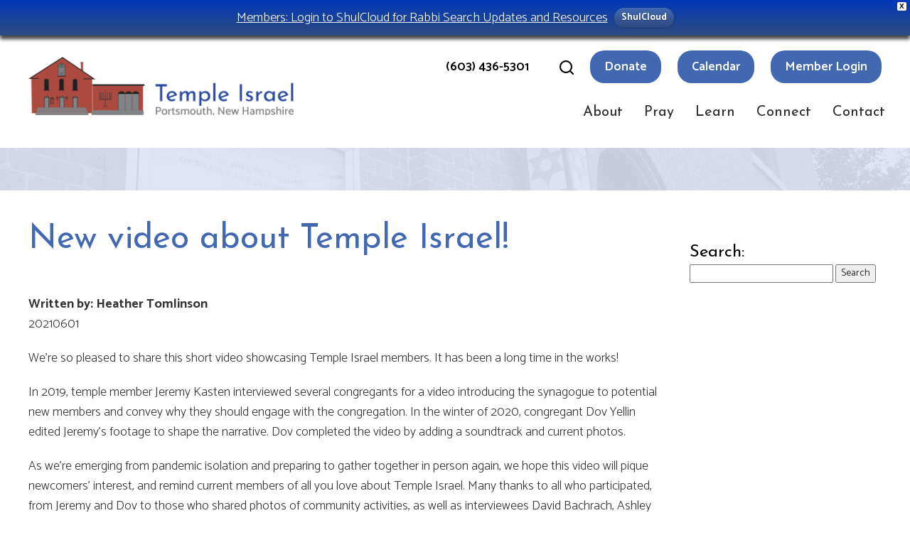

--- FILE ---
content_type: text/html; charset=UTF-8
request_url: https://www.templeisraelnh.org/2021/06/new-video-about-temple-israel/
body_size: 18980
content:
<!DOCTYPE html>
<!--[if IEMobile 7 ]> <html lang="en-US"class="no-js iem7"> <![endif]-->
<!--[if lt IE 7 ]> <html lang="en-US" class="no-js ie6"> <![endif]-->
<!--[if IE 7 ]>    <html lang="en-US" class="no-js ie7"> <![endif]-->
<!--[if IE 8 ]>    <html lang="en-US" class="no-js ie8"> <![endif]-->
<!--[if (gte IE 9)|(gt IEMobile 7)|!(IEMobile)|!(IE)]><!--><html lang="en-US" class="no-js"><!--<![endif]-->

<head>

    <meta charset="utf-8">
    <title>New video about Temple Israel! | Temple Israel</title>
    <meta name="viewport" content="width=device-width, initial-scale=1.0">
    <meta name="description" content="">
    <meta name="author" content="">

	<!-- Open graph tags -->
        <meta property="og:title" content="New video about Temple Israel!" />
	<meta property="og:description" content="" />
    <meta property="og:url" content="https://www.templeisraelnh.org/2021/06/new-video-about-temple-israel/" />
    <meta property="og:image:url" content="https://www.templeisraelnh.org/wp-content/uploads/2021/06/templebuilding_withblossoms_413x216.jpg" />
    <meta property="og:image:type" content="image/jpeg" />
	<meta property="og:image:width" content="1500" />
	<meta property="og:image:height" content="788" />
    
	<!-- CSS -->
    <link type="text/css" href="https://www.templeisraelnh.org/wp-content/themes/templeisraelnh/css/bootstrap.min.css" rel="stylesheet">
    <link type="text/css" href="https://www.templeisraelnh.org/wp-content/themes/templeisraelnh/style.css" rel="stylesheet" media="screen">
    <link type="text/css" href="https://www.templeisraelnh.org/wp-content/themes/templeisraelnh/navigation.css" rel="stylesheet" media="screen">

	
    <!-- HTML5 shim, for IE6-8 support of HTML5 elements -->
    <!--[if lt IE 9]><script src="http://html5shim.googlecode.com/svn/trunk/html5.js"></script><![endif]-->

    <!-- Favicon and touch icons -->
    <link rel="apple-touch-icon-precomposed" sizes="144x144" href="https://www.templeisraelnh.org/wp-content/themes/templeisraelnh/icons/apple-touch-icon-144-precomposed.png">
    <link rel="apple-touch-icon-precomposed" sizes="114x114" href="https://www.templeisraelnh.org/wp-content/themes/templeisraelnh/icons/apple-touch-icon-114-precomposed.png">
	<link rel="apple-touch-icon-precomposed" sizes="72x72" href="https://www.templeisraelnh.org/wp-content/themes/templeisraelnh/icons/apple-touch-icon-72-precomposed.png">
	<link rel="apple-touch-icon-precomposed" href="https://www.templeisraelnh.org/wp-content/themes/templeisraelnh/icons/apple-touch-icon-57-precomposed.png">
	<link rel="shortcut icon" href="https://www.templeisraelnh.org/wp-content/themes/templeisraelnh/icons/favicon.png">
    
    <!-- Google Fonts -->
	<link rel="preconnect" href="https://fonts.googleapis.com">
	<link rel="preconnect" href="https://fonts.gstatic.com" crossorigin>
	<link href="https://fonts.googleapis.com/css2?family=Catamaran:wght@300;400;500;600;700;800;900&family=Josefin+Sans:ital,wght@0,200;0,300;0,400;0,500;0,600;0,700;1,200;1,300;1,400;1,500;1,600;1,700&display=swap" rel="stylesheet">
    
	<!-- Simple Google Analytics Begin -->
	<script type="text/javascript">
	var _gaq = _gaq || [];
	_gaq.push(['_setAccount','UA-38099556-1']);
	_gaq.push(['_trackPageLoadTime']);
	_gaq.push(['_trackPageview']);
	(function() {
	var ga = document.createElement('script'); ga.type = 'text/javascript'; ga.async = true;
	ga.src = ('https:' == document.location.protocol ? 'https://ssl' : 'http://www') + '.google-analytics.com/ga.js';
	var s = document.getElementsByTagName('script')[0]; s.parentNode.insertBefore(ga, s);
	})();
	</script>
	<!-- Simple Google Analytics End -->
    
    <!-- Feeds -->
    <link rel="pingback" href="https://www.templeisraelnh.org/xmlrpc.php" />
    <link rel="alternate" type="application/rss+xml" title="Temple Israel" href="https://www.templeisraelnh.org/feed/" />
    <link rel="alternate" type="application/atom+xml" title="Temple Israel" href="https://www.templeisraelnh.org/feed/atom/" />

	<!-- Wordpress head functions -->    
        <meta name='robots' content='max-image-preview:large' />
<link rel="alternate" title="oEmbed (JSON)" type="application/json+oembed" href="https://www.templeisraelnh.org/wp-json/oembed/1.0/embed?url=https%3A%2F%2Fwww.templeisraelnh.org%2F2021%2F06%2Fnew-video-about-temple-israel%2F" />
<link rel="alternate" title="oEmbed (XML)" type="text/xml+oembed" href="https://www.templeisraelnh.org/wp-json/oembed/1.0/embed?url=https%3A%2F%2Fwww.templeisraelnh.org%2F2021%2F06%2Fnew-video-about-temple-israel%2F&#038;format=xml" />
<script>(()=>{"use strict";const e=[400,500,600,700,800,900],t=e=>`wprm-min-${e}`,n=e=>`wprm-max-${e}`,s=new Set,o="ResizeObserver"in window,r=o?new ResizeObserver((e=>{for(const t of e)c(t.target)})):null,i=.5/(window.devicePixelRatio||1);function c(s){const o=s.getBoundingClientRect().width||0;for(let r=0;r<e.length;r++){const c=e[r],a=o<=c+i;o>c+i?s.classList.add(t(c)):s.classList.remove(t(c)),a?s.classList.add(n(c)):s.classList.remove(n(c))}}function a(e){s.has(e)||(s.add(e),r&&r.observe(e),c(e))}!function(e=document){e.querySelectorAll(".wprm-recipe").forEach(a)}();if(new MutationObserver((e=>{for(const t of e)for(const e of t.addedNodes)e instanceof Element&&(e.matches?.(".wprm-recipe")&&a(e),e.querySelectorAll?.(".wprm-recipe").forEach(a))})).observe(document.documentElement,{childList:!0,subtree:!0}),!o){let e=0;addEventListener("resize",(()=>{e&&cancelAnimationFrame(e),e=requestAnimationFrame((()=>s.forEach(c)))}),{passive:!0})}})();</script><style id='wp-img-auto-sizes-contain-inline-css' type='text/css'>
img:is([sizes=auto i],[sizes^="auto," i]){contain-intrinsic-size:3000px 1500px}
/*# sourceURL=wp-img-auto-sizes-contain-inline-css */
</style>
<style id='wp-emoji-styles-inline-css' type='text/css'>

	img.wp-smiley, img.emoji {
		display: inline !important;
		border: none !important;
		box-shadow: none !important;
		height: 1em !important;
		width: 1em !important;
		margin: 0 0.07em !important;
		vertical-align: -0.1em !important;
		background: none !important;
		padding: 0 !important;
	}
/*# sourceURL=wp-emoji-styles-inline-css */
</style>
<link rel='stylesheet' id='wp-block-library-css' href='https://www.templeisraelnh.org/wp-includes/css/dist/block-library/style.min.css?ver=6.9' type='text/css' media='all' />
<style id='classic-theme-styles-inline-css' type='text/css'>
/*! This file is auto-generated */
.wp-block-button__link{color:#fff;background-color:#32373c;border-radius:9999px;box-shadow:none;text-decoration:none;padding:calc(.667em + 2px) calc(1.333em + 2px);font-size:1.125em}.wp-block-file__button{background:#32373c;color:#fff;text-decoration:none}
/*# sourceURL=/wp-includes/css/classic-themes.min.css */
</style>
<link rel='stylesheet' id='wprm-public-css' href='https://www.templeisraelnh.org/wp-content/plugins/wp-recipe-maker/dist/public-modern.css?ver=10.3.2' type='text/css' media='all' />
<style id='global-styles-inline-css' type='text/css'>
:root{--wp--preset--aspect-ratio--square: 1;--wp--preset--aspect-ratio--4-3: 4/3;--wp--preset--aspect-ratio--3-4: 3/4;--wp--preset--aspect-ratio--3-2: 3/2;--wp--preset--aspect-ratio--2-3: 2/3;--wp--preset--aspect-ratio--16-9: 16/9;--wp--preset--aspect-ratio--9-16: 9/16;--wp--preset--color--black: #000000;--wp--preset--color--cyan-bluish-gray: #abb8c3;--wp--preset--color--white: #ffffff;--wp--preset--color--pale-pink: #f78da7;--wp--preset--color--vivid-red: #cf2e2e;--wp--preset--color--luminous-vivid-orange: #ff6900;--wp--preset--color--luminous-vivid-amber: #fcb900;--wp--preset--color--light-green-cyan: #7bdcb5;--wp--preset--color--vivid-green-cyan: #00d084;--wp--preset--color--pale-cyan-blue: #8ed1fc;--wp--preset--color--vivid-cyan-blue: #0693e3;--wp--preset--color--vivid-purple: #9b51e0;--wp--preset--gradient--vivid-cyan-blue-to-vivid-purple: linear-gradient(135deg,rgb(6,147,227) 0%,rgb(155,81,224) 100%);--wp--preset--gradient--light-green-cyan-to-vivid-green-cyan: linear-gradient(135deg,rgb(122,220,180) 0%,rgb(0,208,130) 100%);--wp--preset--gradient--luminous-vivid-amber-to-luminous-vivid-orange: linear-gradient(135deg,rgb(252,185,0) 0%,rgb(255,105,0) 100%);--wp--preset--gradient--luminous-vivid-orange-to-vivid-red: linear-gradient(135deg,rgb(255,105,0) 0%,rgb(207,46,46) 100%);--wp--preset--gradient--very-light-gray-to-cyan-bluish-gray: linear-gradient(135deg,rgb(238,238,238) 0%,rgb(169,184,195) 100%);--wp--preset--gradient--cool-to-warm-spectrum: linear-gradient(135deg,rgb(74,234,220) 0%,rgb(151,120,209) 20%,rgb(207,42,186) 40%,rgb(238,44,130) 60%,rgb(251,105,98) 80%,rgb(254,248,76) 100%);--wp--preset--gradient--blush-light-purple: linear-gradient(135deg,rgb(255,206,236) 0%,rgb(152,150,240) 100%);--wp--preset--gradient--blush-bordeaux: linear-gradient(135deg,rgb(254,205,165) 0%,rgb(254,45,45) 50%,rgb(107,0,62) 100%);--wp--preset--gradient--luminous-dusk: linear-gradient(135deg,rgb(255,203,112) 0%,rgb(199,81,192) 50%,rgb(65,88,208) 100%);--wp--preset--gradient--pale-ocean: linear-gradient(135deg,rgb(255,245,203) 0%,rgb(182,227,212) 50%,rgb(51,167,181) 100%);--wp--preset--gradient--electric-grass: linear-gradient(135deg,rgb(202,248,128) 0%,rgb(113,206,126) 100%);--wp--preset--gradient--midnight: linear-gradient(135deg,rgb(2,3,129) 0%,rgb(40,116,252) 100%);--wp--preset--font-size--small: 13px;--wp--preset--font-size--medium: 20px;--wp--preset--font-size--large: 36px;--wp--preset--font-size--x-large: 42px;--wp--preset--spacing--20: 0.44rem;--wp--preset--spacing--30: 0.67rem;--wp--preset--spacing--40: 1rem;--wp--preset--spacing--50: 1.5rem;--wp--preset--spacing--60: 2.25rem;--wp--preset--spacing--70: 3.38rem;--wp--preset--spacing--80: 5.06rem;--wp--preset--shadow--natural: 6px 6px 9px rgba(0, 0, 0, 0.2);--wp--preset--shadow--deep: 12px 12px 50px rgba(0, 0, 0, 0.4);--wp--preset--shadow--sharp: 6px 6px 0px rgba(0, 0, 0, 0.2);--wp--preset--shadow--outlined: 6px 6px 0px -3px rgb(255, 255, 255), 6px 6px rgb(0, 0, 0);--wp--preset--shadow--crisp: 6px 6px 0px rgb(0, 0, 0);}:where(.is-layout-flex){gap: 0.5em;}:where(.is-layout-grid){gap: 0.5em;}body .is-layout-flex{display: flex;}.is-layout-flex{flex-wrap: wrap;align-items: center;}.is-layout-flex > :is(*, div){margin: 0;}body .is-layout-grid{display: grid;}.is-layout-grid > :is(*, div){margin: 0;}:where(.wp-block-columns.is-layout-flex){gap: 2em;}:where(.wp-block-columns.is-layout-grid){gap: 2em;}:where(.wp-block-post-template.is-layout-flex){gap: 1.25em;}:where(.wp-block-post-template.is-layout-grid){gap: 1.25em;}.has-black-color{color: var(--wp--preset--color--black) !important;}.has-cyan-bluish-gray-color{color: var(--wp--preset--color--cyan-bluish-gray) !important;}.has-white-color{color: var(--wp--preset--color--white) !important;}.has-pale-pink-color{color: var(--wp--preset--color--pale-pink) !important;}.has-vivid-red-color{color: var(--wp--preset--color--vivid-red) !important;}.has-luminous-vivid-orange-color{color: var(--wp--preset--color--luminous-vivid-orange) !important;}.has-luminous-vivid-amber-color{color: var(--wp--preset--color--luminous-vivid-amber) !important;}.has-light-green-cyan-color{color: var(--wp--preset--color--light-green-cyan) !important;}.has-vivid-green-cyan-color{color: var(--wp--preset--color--vivid-green-cyan) !important;}.has-pale-cyan-blue-color{color: var(--wp--preset--color--pale-cyan-blue) !important;}.has-vivid-cyan-blue-color{color: var(--wp--preset--color--vivid-cyan-blue) !important;}.has-vivid-purple-color{color: var(--wp--preset--color--vivid-purple) !important;}.has-black-background-color{background-color: var(--wp--preset--color--black) !important;}.has-cyan-bluish-gray-background-color{background-color: var(--wp--preset--color--cyan-bluish-gray) !important;}.has-white-background-color{background-color: var(--wp--preset--color--white) !important;}.has-pale-pink-background-color{background-color: var(--wp--preset--color--pale-pink) !important;}.has-vivid-red-background-color{background-color: var(--wp--preset--color--vivid-red) !important;}.has-luminous-vivid-orange-background-color{background-color: var(--wp--preset--color--luminous-vivid-orange) !important;}.has-luminous-vivid-amber-background-color{background-color: var(--wp--preset--color--luminous-vivid-amber) !important;}.has-light-green-cyan-background-color{background-color: var(--wp--preset--color--light-green-cyan) !important;}.has-vivid-green-cyan-background-color{background-color: var(--wp--preset--color--vivid-green-cyan) !important;}.has-pale-cyan-blue-background-color{background-color: var(--wp--preset--color--pale-cyan-blue) !important;}.has-vivid-cyan-blue-background-color{background-color: var(--wp--preset--color--vivid-cyan-blue) !important;}.has-vivid-purple-background-color{background-color: var(--wp--preset--color--vivid-purple) !important;}.has-black-border-color{border-color: var(--wp--preset--color--black) !important;}.has-cyan-bluish-gray-border-color{border-color: var(--wp--preset--color--cyan-bluish-gray) !important;}.has-white-border-color{border-color: var(--wp--preset--color--white) !important;}.has-pale-pink-border-color{border-color: var(--wp--preset--color--pale-pink) !important;}.has-vivid-red-border-color{border-color: var(--wp--preset--color--vivid-red) !important;}.has-luminous-vivid-orange-border-color{border-color: var(--wp--preset--color--luminous-vivid-orange) !important;}.has-luminous-vivid-amber-border-color{border-color: var(--wp--preset--color--luminous-vivid-amber) !important;}.has-light-green-cyan-border-color{border-color: var(--wp--preset--color--light-green-cyan) !important;}.has-vivid-green-cyan-border-color{border-color: var(--wp--preset--color--vivid-green-cyan) !important;}.has-pale-cyan-blue-border-color{border-color: var(--wp--preset--color--pale-cyan-blue) !important;}.has-vivid-cyan-blue-border-color{border-color: var(--wp--preset--color--vivid-cyan-blue) !important;}.has-vivid-purple-border-color{border-color: var(--wp--preset--color--vivid-purple) !important;}.has-vivid-cyan-blue-to-vivid-purple-gradient-background{background: var(--wp--preset--gradient--vivid-cyan-blue-to-vivid-purple) !important;}.has-light-green-cyan-to-vivid-green-cyan-gradient-background{background: var(--wp--preset--gradient--light-green-cyan-to-vivid-green-cyan) !important;}.has-luminous-vivid-amber-to-luminous-vivid-orange-gradient-background{background: var(--wp--preset--gradient--luminous-vivid-amber-to-luminous-vivid-orange) !important;}.has-luminous-vivid-orange-to-vivid-red-gradient-background{background: var(--wp--preset--gradient--luminous-vivid-orange-to-vivid-red) !important;}.has-very-light-gray-to-cyan-bluish-gray-gradient-background{background: var(--wp--preset--gradient--very-light-gray-to-cyan-bluish-gray) !important;}.has-cool-to-warm-spectrum-gradient-background{background: var(--wp--preset--gradient--cool-to-warm-spectrum) !important;}.has-blush-light-purple-gradient-background{background: var(--wp--preset--gradient--blush-light-purple) !important;}.has-blush-bordeaux-gradient-background{background: var(--wp--preset--gradient--blush-bordeaux) !important;}.has-luminous-dusk-gradient-background{background: var(--wp--preset--gradient--luminous-dusk) !important;}.has-pale-ocean-gradient-background{background: var(--wp--preset--gradient--pale-ocean) !important;}.has-electric-grass-gradient-background{background: var(--wp--preset--gradient--electric-grass) !important;}.has-midnight-gradient-background{background: var(--wp--preset--gradient--midnight) !important;}.has-small-font-size{font-size: var(--wp--preset--font-size--small) !important;}.has-medium-font-size{font-size: var(--wp--preset--font-size--medium) !important;}.has-large-font-size{font-size: var(--wp--preset--font-size--large) !important;}.has-x-large-font-size{font-size: var(--wp--preset--font-size--x-large) !important;}
:where(.wp-block-post-template.is-layout-flex){gap: 1.25em;}:where(.wp-block-post-template.is-layout-grid){gap: 1.25em;}
:where(.wp-block-term-template.is-layout-flex){gap: 1.25em;}:where(.wp-block-term-template.is-layout-grid){gap: 1.25em;}
:where(.wp-block-columns.is-layout-flex){gap: 2em;}:where(.wp-block-columns.is-layout-grid){gap: 2em;}
:root :where(.wp-block-pullquote){font-size: 1.5em;line-height: 1.6;}
/*# sourceURL=global-styles-inline-css */
</style>
<link rel='stylesheet' id='rs-plugin-settings-css' href='https://www.templeisraelnh.org/wp-content/plugins/revslider/public/assets/css/rs6.css?ver=6.1.4' type='text/css' media='all' />
<style id='rs-plugin-settings-inline-css' type='text/css'>
#rs-demo-id {}
/*# sourceURL=rs-plugin-settings-inline-css */
</style>
<link rel='stylesheet' id='SFSImainCss-css' href='https://www.templeisraelnh.org/wp-content/plugins/ultimate-social-media-icons/css/sfsi-style.css?ver=2.9.6' type='text/css' media='all' />
<link rel='stylesheet' id='wp-next-post-navi-style-css' href='https://www.templeisraelnh.org/wp-content/plugins/wp-next-post-navi/style.css?ver=6.9' type='text/css' media='all' />
<link rel='stylesheet' id='wpfront-notification-bar-css' href='https://www.templeisraelnh.org/wp-content/plugins/wpfront-notification-bar/css/wpfront-notification-bar.min.css?ver=3.5.1.05102' type='text/css' media='all' />
<link rel='stylesheet' id='fancybox-css' href='https://www.templeisraelnh.org/wp-content/plugins/easy-fancybox/fancybox/1.5.4/jquery.fancybox.min.css?ver=6.9' type='text/css' media='screen' />
<link rel='stylesheet' id='forget-about-shortcode-buttons-css' href='https://www.templeisraelnh.org/wp-content/plugins/forget-about-shortcode-buttons/public/css/button-styles.css?ver=2.1.3' type='text/css' media='all' />
<script type="text/javascript" src="https://www.templeisraelnh.org/wp-includes/js/jquery/jquery.min.js?ver=3.7.1" id="jquery-core-js"></script>
<script type="text/javascript" src="https://www.templeisraelnh.org/wp-includes/js/jquery/jquery-migrate.min.js?ver=3.4.1" id="jquery-migrate-js"></script>
<script type="text/javascript" src="https://www.templeisraelnh.org/wp-content/plugins/revslider/public/assets/js/revolution.tools.min.js?ver=6.0" id="tp-tools-js"></script>
<script type="text/javascript" src="https://www.templeisraelnh.org/wp-content/plugins/revslider/public/assets/js/rs6.min.js?ver=6.1.4" id="revmin-js"></script>
<script type="text/javascript" src="https://www.templeisraelnh.org/wp-content/plugins/wpfront-notification-bar/js/wpfront-notification-bar.min.js?ver=3.5.1.05102" id="wpfront-notification-bar-js"></script>
<link rel="https://api.w.org/" href="https://www.templeisraelnh.org/wp-json/" /><link rel="alternate" title="JSON" type="application/json" href="https://www.templeisraelnh.org/wp-json/wp/v2/posts/3790" /><link rel="EditURI" type="application/rsd+xml" title="RSD" href="https://www.templeisraelnh.org/xmlrpc.php?rsd" />
<meta name="generator" content="WordPress 6.9" />
<link rel="canonical" href="https://www.templeisraelnh.org/2021/06/new-video-about-temple-israel/" />
<link rel='shortlink' href='https://www.templeisraelnh.org/?p=3790' />
<style>
		#category-posts-4-internal ul {padding: 0;}
#category-posts-4-internal .cat-post-item img {max-width: initial; max-height: initial; margin: initial;}
#category-posts-4-internal .cat-post-author {margin-bottom: 0;}
#category-posts-4-internal .cat-post-thumbnail {margin: 5px 10px 5px 0;}
#category-posts-4-internal .cat-post-item:before {content: ""; clear: both;}
#category-posts-4-internal .cat-post-excerpt-more {display: inline-block;}
#category-posts-4-internal .cat-post-item {list-style: none; margin: 3px 0 10px; padding: 3px 0;}
#category-posts-4-internal .cat-post-current .cat-post-title {font-weight: bold; text-transform: uppercase;}
#category-posts-4-internal [class*=cat-post-tax] {font-size: 0.85em;}
#category-posts-4-internal [class*=cat-post-tax] * {display:inline-block;}
#category-posts-4-internal .cat-post-item:after {content: ""; display: table;	clear: both;}
#category-posts-4-internal .cat-post-item .cat-post-title {overflow: hidden;text-overflow: ellipsis;white-space: initial;display: -webkit-box;-webkit-line-clamp: 2;-webkit-box-orient: vertical;padding-bottom: 0 !important;}
#category-posts-4-internal .cat-post-item:after {content: ""; display: table;	clear: both;}
#category-posts-4-internal .cat-post-thumbnail {display:block; float:left; margin:5px 10px 5px 0;}
#category-posts-4-internal .cat-post-crop {overflow:hidden;display:block;}
#category-posts-4-internal p {margin:5px 0 0 0}
#category-posts-4-internal li > div {margin:5px 0 0 0; clear:both;}
#category-posts-4-internal .dashicons {vertical-align:middle;}
</style>
		<meta name="follow.[base64]" content="pDWMTJp8n8advcHzLQL2"/><style type="text/css">
					.wp-next-post-navi a{
					text-decoration: none;
font:bold 16px sans-serif, arial;
color: #4168b1;
					}
				 </style><style type="text/css"> .tippy-box[data-theme~="wprm"] { background-color: #333333; color: #FFFFFF; } .tippy-box[data-theme~="wprm"][data-placement^="top"] > .tippy-arrow::before { border-top-color: #333333; } .tippy-box[data-theme~="wprm"][data-placement^="bottom"] > .tippy-arrow::before { border-bottom-color: #333333; } .tippy-box[data-theme~="wprm"][data-placement^="left"] > .tippy-arrow::before { border-left-color: #333333; } .tippy-box[data-theme~="wprm"][data-placement^="right"] > .tippy-arrow::before { border-right-color: #333333; } .tippy-box[data-theme~="wprm"] a { color: #FFFFFF; } .wprm-comment-rating svg { width: 18px !important; height: 18px !important; } img.wprm-comment-rating { width: 90px !important; height: 18px !important; } body { --comment-rating-star-color: #343434; } body { --wprm-popup-font-size: 16px; } body { --wprm-popup-background: #ffffff; } body { --wprm-popup-title: #000000; } body { --wprm-popup-content: #444444; } body { --wprm-popup-button-background: #444444; } body { --wprm-popup-button-text: #ffffff; } body { --wprm-popup-accent: #747B2D; }</style><style type="text/css">.wprm-glossary-term {color: #5A822B;text-decoration: underline;cursor: help;}</style><meta name="generator" content="Elementor 3.34.2; features: additional_custom_breakpoints; settings: css_print_method-external, google_font-enabled, font_display-swap">
			<style>
				.e-con.e-parent:nth-of-type(n+4):not(.e-lazyloaded):not(.e-no-lazyload),
				.e-con.e-parent:nth-of-type(n+4):not(.e-lazyloaded):not(.e-no-lazyload) * {
					background-image: none !important;
				}
				@media screen and (max-height: 1024px) {
					.e-con.e-parent:nth-of-type(n+3):not(.e-lazyloaded):not(.e-no-lazyload),
					.e-con.e-parent:nth-of-type(n+3):not(.e-lazyloaded):not(.e-no-lazyload) * {
						background-image: none !important;
					}
				}
				@media screen and (max-height: 640px) {
					.e-con.e-parent:nth-of-type(n+2):not(.e-lazyloaded):not(.e-no-lazyload),
					.e-con.e-parent:nth-of-type(n+2):not(.e-lazyloaded):not(.e-no-lazyload) * {
						background-image: none !important;
					}
				}
			</style>
			<meta name="generator" content="Powered by Slider Revolution 6.1.4 - responsive, Mobile-Friendly Slider Plugin for WordPress with comfortable drag and drop interface." />
<script type="text/javascript">function setREVStartSize(t){try{var h,e=document.getElementById(t.c).parentNode.offsetWidth;if(e=0===e||isNaN(e)?window.innerWidth:e,t.tabw=void 0===t.tabw?0:parseInt(t.tabw),t.thumbw=void 0===t.thumbw?0:parseInt(t.thumbw),t.tabh=void 0===t.tabh?0:parseInt(t.tabh),t.thumbh=void 0===t.thumbh?0:parseInt(t.thumbh),t.tabhide=void 0===t.tabhide?0:parseInt(t.tabhide),t.thumbhide=void 0===t.thumbhide?0:parseInt(t.thumbhide),t.mh=void 0===t.mh||""==t.mh||"auto"===t.mh?0:parseInt(t.mh,0),"fullscreen"===t.layout||"fullscreen"===t.l)h=Math.max(t.mh,window.innerHeight);else{for(var i in t.gw=Array.isArray(t.gw)?t.gw:[t.gw],t.rl)void 0!==t.gw[i]&&0!==t.gw[i]||(t.gw[i]=t.gw[i-1]);for(var i in t.gh=void 0===t.el||""===t.el||Array.isArray(t.el)&&0==t.el.length?t.gh:t.el,t.gh=Array.isArray(t.gh)?t.gh:[t.gh],t.rl)void 0!==t.gh[i]&&0!==t.gh[i]||(t.gh[i]=t.gh[i-1]);var r,a=new Array(t.rl.length),n=0;for(var i in t.tabw=t.tabhide>=e?0:t.tabw,t.thumbw=t.thumbhide>=e?0:t.thumbw,t.tabh=t.tabhide>=e?0:t.tabh,t.thumbh=t.thumbhide>=e?0:t.thumbh,t.rl)a[i]=t.rl[i]<window.innerWidth?0:t.rl[i];for(var i in r=a[0],a)r>a[i]&&0<a[i]&&(r=a[i],n=i);var d=e>t.gw[n]+t.tabw+t.thumbw?1:(e-(t.tabw+t.thumbw))/t.gw[n];h=t.gh[n]*d+(t.tabh+t.thumbh)}void 0===window.rs_init_css&&(window.rs_init_css=document.head.appendChild(document.createElement("style"))),document.getElementById(t.c).height=h,window.rs_init_css.innerHTML+="#"+t.c+"_wrapper { height: "+h+"px }"}catch(t){console.log("Failure at Presize of Slider:"+t)}};</script>
		<style type="text/css" id="wp-custom-css">
			* {
  box-sizing: border-box;
}

span.businessmobile {display:none;}

.playbutton {
	background-image: url("https://www.templeisraelnh.org/wp-content/uploads/2021/09/playbutton.png");
  background-color: #cccccc;}

/*News Archive Search Filter */

.searchandfilter ul li {
    padding: 3px 5px;
    float: left;
    background: #8DA4D0;
}

.searchandfilter ul {padding:0px;margin:0px;}

div.searchfilter {
    background: #8DA4D0;
    border: 1px solid #000;
    display: block;
    float: left;
    width: 95%;
	margin:5px;
	padding:5px;
}

searchandfilter ul li {
    list-style: none;
    display: block;
    padding: 0px 0;
    margin: 0;
    width: 45%;
}

.searchandfilter h4 {
    margin: 0;
    padding: 2px 2px;
    font-size: 15px;
	line-height:16px;
}

#blogthumb {
	border-radius:10px;
}

/* post next/previous buttons */
.button, .button1 {
	width:auto!important;
	padding:5px;
	margin:5px;
}

/* post advanced custom field styles */
div.taxonomy-description p 	{margin: 30px 0 0 20px;
    font-family: "Josefin Sans";
    font-weight: 400;
    color: #000;
    font-size: 30px;
    line-height: 40px;
	
	
}

span.datehp,span.byline,span.byline2 {font-size:16px;padding:0px;margin:0px;}

.button,.button1:focus{outline: none!important;
border:none!important;
}


/*high holidays 2025 */
.hh2025container {
  display: flex;
  justify-content: center;
 }

.hh2025item {
  padding: 10px;
  margin: 5px;
  }
.hh2025item:hover {
    border-radius: 100px; box-shadow: 0px 5px 50px rgba(0, 0, 0, 0.8);
  }

.hhcontainer {
  display: grid;
  grid-gap: 1px;
  grid-template-columns: repeat(3, 1fr);
}

.hhdiv > .hhdiv {
  padding: 10px;
  background-color: #ccc;
}

img#highholiday {
    border:none;
	border-radius: 200px;
    box-shadow: 2px 2px 10px #888888;
    margin-bottom: 35px;
}

img#highholiday:hover {
    border:1px solid #2f4b7f;
	border-radius: 400px;
    box-shadow: 3px 3px 15px #4168b1;
    margin-bottom: 35px;
}


/* high holidays page */
.hhthumb {
  display: flex;
  flex-wrap: wrap;
  list-style: none;
}

.hhthumb li {
  width: 300px;
}

.hhthumb li ~ li {
  margin-left: 20px;
}

.hhthumb .thumbCaption {
  padding: 10px 0;
}

.overlay {
  position: relative;
}

.overlay .thumbnail {
  display: block;
}

.overlay .time {
  position: absolute; z-index: 2;
  right: 3px; bottom: 3px;
  padding: 2px 5px;
  background-color: rgba(0, 0, 0, 0.6);
  color: white;
}

.overlay .playWrapper {
  opacity: 0;
  position: absolute; z-index: 1;
  top: 0;
  width: 300px; height: 200px;
  background: rgba(0,0,0,0.6) url("https://www.templeisraelnh.org/wp-content/uploads/2020/11/play-button.png") no-repeat scroll center center / 50px 50px;
}

.playWrapper .playBtn {
  position: absolute; z-index: 2;
  width: 50px; height: 50px;
  left: 0; right: 0; top: 0; bottom: 0; margin: auto; /* center */
}

.hhthumb .overlay:hover .playWrapper {
  opacity: 1;
}

/* technology page */
.tech {
  transition: box-shadow .3s;
  
}
.tech:hover {
  box-shadow: 0 0 11px rgba(33,33,33,.2); 
}
#covidprayer {
  scroll-margin-top: 100px;
} 

#shop {
	scroll-margin-top:100px;
}

#prayerbooks {
	scroll-margin-top:100px;
}
#fooddrive {
  scroll-margin-top: 100px;
} 

#help {
  scroll-margin-top: 100px;
} 

#fundtop {
  scroll-margin-top: 100px;
} 

#annualfund {
  scroll-margin-top: 100px;
}

#funds {
  scroll-margin-top: 100px;
}

#shulcloud {
  scroll-margin-top: 100px;
}
#zoom {
  scroll-margin-top: 100px;
}
#other {
  scroll-margin-top: 100px;
}

/* search page */
.search-results ul li span.url {
    color: #215481!important;
   
}
#mahzor {
    border-radius: 20px;
    border-color: #4168b1;
}


/* set anchor links to open above actual link */

#resources {
  scroll-margin-top: 100px;
}

#giftbags {
  scroll-margin-top: 100px;
}
#seder {
  scroll-margin-top: 100px;
}
#video {
  scroll-margin-top: 100px;
}
#youthchoir {
  scroll-margin-top: 100px;
}
#memorial {
  scroll-margin-top: 100px;
}
#atmosphere {
  scroll-margin-top: 100px;
}
#verses {
  scroll-margin-top: 100px;
}
#instructions {
  scroll-margin-top: 100px;
}
#schedule {
  scroll-margin-top: 100px;
}
#mahzor {
  scroll-margin-top: 100px;
}
#avinu {
  scroll-margin-top: 100px;
}
#top {
  scroll-margin-top: 100px;
}

#cemetery {
    padding-top: 50px;
    margin-top: -50px;
}
#giftshop {
    padding-top: 50px;
    margin-top: -50px;
}
#library {
    padding-top: 50px;
    margin-top: -50px;
}
#tuition {
    padding-top: 50px;
    margin-top: -50px;
}
#elcfees {
    padding-top: 50px;
    margin-top: -50px;
}

/* blue bullets for bulleted lists */

div.tip ul {list-style: none}

div.tip ul li::before    { content: "\2022";
    color: #4168b1;
    padding-left: 10px;
    font-size: 40px;
    line-height: 28px;
    font-weight: 600;
    vertical-align: middle;
    padding-right: 15px;
    margin-right: 10px;
}

/* make phone number links clickable without the same button appearance as other header navigation */

.phone,#phone { background:transparent;color:inherit;border:none;text-decoration:none;
}
/* Adult Ed and Membership Benefits tables  */
/* Clear floats after the columns */

.col-container:after { content: "";
  display: table;
  clear: both;}
.col-container2:after { content: "";
  clear: both;}

.col-container {
  display: flex;
  width: 100%;
  background:#8DA4D0;
}
.col-container2 {
display:flex;
width:100%;
background:#fff;
}

.col {
    flex: 1;
	border-right:inset 1px #ccc;
    margin: 20px;
    align-content: center;    font-size: 18px;
    line-height: 28px;
    font-weight: 300;
}
.col2 {
    flex: 1;
    margin: 20px;
    align-content: center;    font-size: 18px;
    line-height: 28px;
    font-weight: 300;

}

.col3 {
    flex: 1;
    margin: 20px;
    align-content: center;
	border-right:inset 1px #ccc;    font-size: 18px;
    line-height: 28px;
    font-weight: 300;
}
.col4 {
   flex: 1;
    margin: 20px;
    align-content: center;    font-size: 18px;
    line-height: 28px;
    font-weight: 300;

}

/* callout box for Lev Shalem on donate page */
div#levshalem {
	width:30%;
	background-color:rgba(65, 104, 177, 0.85);
	color:#fff;
	border-radius:20px;
	border-color:#4168b1;
	margin:10px;
	padding:15px;
	float:right;
}
div#levshalem2{
	width:30%;
	background-color:rgba(65, 104, 177, 0.85);
	color:#fff;
	border-radius:20px;
	border-color:#4168b1;
	margin:10px;
	padding:15px;
	float:right;
	display:none;
}
img.size-medium {border:2px solid #4168b1;border-radius:5px;box-shadow:2px 2px 10px #888888;margin-bottom:5px;}
.search-results ul li span.url {color:#2f4b7f;}


.angelou2 {width:45%; 
padding:15px 15px 25px 15px;
float:left;
background-color:#d1daec;
border-right:1px inset #ccc;
}

.angelou3 {width:55%;align:left;padding:15px 25px 25px 25px;float:right;background-color:#d1daec;}

/* media queries */

@media only screen and (max-width: 600px) {
	div#levshalem {display:none;}
	div#levshalem2 {display:inline;}
	
/*Biz Directory Mobile */
	span.business {display:none;}
span.businessmobile {display:block;}
	
/* Membership Benefits & Adult Ed table */
  .col-container {display:block;background-color:#fff;}
    .col-container2 {display:block;background-color:#fff;}
  
  .col { 
    display: block;
    width: 100%;
    background:#8DA4D0;
		padding:10px;margin:0px;
  }
   .col2 { 
    display: block;
    width: 100%;
    background:#fff;	padding:10px;margin:0px;
  } .col3 { 
    display: block;
    width: 100%;
    background:#8DA4D0;	padding:10px;margin:0px;
  } .col4 { 
    display: block;
    width: 100%;
    background:#fff;	padding:10px;margin:0px;
  }
	.angelou2 {width:100%;padding:15px;border:none;}
	.angelou3 {width:100%;padding:15px;}
  }


		</style>
		
</head>

<body>

	<!-- Header -->
    <header class="wrap header main-nav">
    	<div class="container">
        	<div class="row">
				<div class="col-lg-5 col-lg-offset-0 col-md-4 col-md-offset-0 col-sm-8 col-sm-offset-2 hidden-xs">
					<a href="https://www.templeisraelnh.org" title="Return to the homepage"><img class="img-responsive" alt="Temple Israel" src="https://www.templeisraelnh.org/wp-content/themes/templeisraelnh/images/logo.png" /></a>
				</div>
				<div class="col-lg-7 col-md-8 col-sm-12 col-xs-12">
					<div class="row no-padding-top header-top right hidden-sm hidden-xs">
						<div class="col-lg-12 col-md-12">
							<ul>
							<li><a id="phone" href="tel:603-436-5301">(603) 436-5301</a></li>
							<li class="search"><a href="#" data-toggle="modal" data-target="#myModal"><img src="https://www.templeisraelnh.org/wp-content/themes/templeisraelnh/images/search-btn.png" alt="" /></a></li>
							<li id="menu-item-41" class="menu-item menu-item-type-post_type menu-item-object-page menu-item-41"><a href="https://www.templeisraelnh.org/donate/">Donate</a></li>
<li id="menu-item-156" class="menu-item menu-item-type-custom menu-item-object-custom menu-item-156"><a target="_blank" href="https://templeisraelnh.shulcloud.com/calendar">Calendar</a></li>
<li id="menu-item-2161" class="menu-item menu-item-type-custom menu-item-object-custom menu-item-2161"><a target="_blank" href="https://templeisraelnh.shulcloud.com/member/">Member Login</a></li>
							</ul>

							<div class="modal fade center" id="myModal" tabindex="-1" role="dialog" aria-labelledby="myModalLabel">
							  <div class="modal-dialog" role="document">
								<div class="modal-content">
								  <div class="modal-body">
										<form role="search" method="get" class="search-form" action="https://www.templeisraelnh.org/">
										<input type="search" value="Search this website" onBlur="if(this.value=='') this.value='Search this website';" onFocus="if(this.value=='Search this website') this.value='';" name="s" />
										<button type="submit" class="search-submit">Go</button>
										</form>
									<button type="button" class="btn btn-default" data-dismiss="modal">Close</button>
								  </div>
								</div>
							  </div>
							</div>
						</div>
					</div>
					<div class="row no-padding-both">
						<div class="col-lg-12 col-md-12 col-sm-12 col-xs-12 navbar navbar-default">
							<div class="navbar-header">
								<button type="button" class="navbar-toggle collapsed" data-toggle="collapse" data-target="#navbar-collapse-1" aria-expanded="false">
									<span class="sr-only">Toggle navigation</span>
									<span class="icon-bar"></span>
									<span class="icon-bar"></span>
									<span class="icon-bar"></span>
								</button>
								<a class="navbar-brand" href="https://www.templeisraelnh.org"><img class="img-responsive" alt="Temple Israel" src="https://www.templeisraelnh.org/wp-content/themes/templeisraelnh/images/logo.png" /></a>
							</div>

							<div id="navbar-collapse-1" class="collapse navbar-collapse"><ul id="main-menu" class="nav navbar-nav"><li id="menu-item-42" class="menu-item menu-item-type-post_type menu-item-object-page menu-item-has-children menu-item-42 dropdown"><a title="About" href="https://www.templeisraelnh.org/about/" data-toggle="dropdown" class="dropdown-toggle">About <span class="hidden-lg hidden-md visible-sm visible-xs caret"></span></a>
<ul role="menu" class=" dropdown-menu">
	<li id="menu-item-1853" class="hidden-lg hidden-md visible-sm visible-xs menu-item menu-item-type-post_type menu-item-object-page menu-item-1853"><a title="About" href="https://www.templeisraelnh.org/about/">About</a></li>
	<li id="menu-item-257" class="menu-item menu-item-type-post_type menu-item-object-page menu-item-257"><a title="Leadership" href="https://www.templeisraelnh.org/about/leadership/">Leadership</a></li>
	<li id="menu-item-296" class="menu-item menu-item-type-post_type menu-item-object-page menu-item-296"><a title="Frequently Asked Questions" href="https://www.templeisraelnh.org/about/faq/">Frequently Asked Questions</a></li>
	<li id="menu-item-299" class="menu-item menu-item-type-post_type menu-item-object-page menu-item-299"><a title="History" href="https://www.templeisraelnh.org/about/history/">History</a></li>
	<li id="menu-item-1188" class="menu-item menu-item-type-post_type menu-item-object-page menu-item-1188"><a title="Community Resources" href="https://www.templeisraelnh.org/about/community-resources/">Community Resources</a></li>
	<li id="menu-item-3459" class="menu-item menu-item-type-post_type menu-item-object-page menu-item-3459"><a title="Doorpost Newsletter" href="https://www.templeisraelnh.org/about/newsletter/">Doorpost Newsletter</a></li>
	<li id="menu-item-308" class="menu-item menu-item-type-post_type menu-item-object-page menu-item-308"><a title="Holocaust Torah" href="https://www.templeisraelnh.org/about/holocaust-torah/">Holocaust Torah</a></li>
</ul>
</li>
<li id="menu-item-43" class="menu-item menu-item-type-post_type menu-item-object-page menu-item-has-children menu-item-43 dropdown"><a title="Pray" href="https://www.templeisraelnh.org/pray/" data-toggle="dropdown" class="dropdown-toggle">Pray <span class="hidden-lg hidden-md visible-sm visible-xs caret"></span></a>
<ul role="menu" class=" dropdown-menu">
	<li id="menu-item-6459" class="menu-item menu-item-type-post_type menu-item-object-page menu-item-6459"><a title="High Holidays 2025" href="https://www.templeisraelnh.org/pray/holidays/high-holidays-2025/">High Holidays 2025</a></li>
	<li id="menu-item-1854" class="hidden-lg hidden-md visible-sm visible-xs menu-item menu-item-type-post_type menu-item-object-page menu-item-1854"><a title="Pray" href="https://www.templeisraelnh.org/pray/">Pray</a></li>
	<li id="menu-item-773" class="menu-item menu-item-type-post_type menu-item-object-page menu-item-773"><a title="Shabbat" href="https://www.templeisraelnh.org/pray/shabbat/">Shabbat</a></li>
	<li id="menu-item-772" class="menu-item menu-item-type-post_type menu-item-object-page menu-item-772"><a title="Holidays" href="https://www.templeisraelnh.org/pray/holidays/">Holidays</a></li>
	<li id="menu-item-2626" class="menu-item menu-item-type-post_type menu-item-object-page menu-item-2626"><a title="Using Tech on Shabbat" href="https://www.templeisraelnh.org/pray/using-tech-on-shabbat-and-holidays/">Using Tech on Shabbat</a></li>
</ul>
</li>
<li id="menu-item-44" class="menu-item menu-item-type-post_type menu-item-object-page menu-item-has-children menu-item-44 dropdown"><a title="Learn" href="https://www.templeisraelnh.org/learn/" data-toggle="dropdown" class="dropdown-toggle">Learn <span class="hidden-lg hidden-md visible-sm visible-xs caret"></span></a>
<ul role="menu" class=" dropdown-menu">
	<li id="menu-item-1855" class="hidden-lg hidden-md visible-sm visible-xs menu-item menu-item-type-post_type menu-item-object-page menu-item-1855"><a title="Learn" href="https://www.templeisraelnh.org/learn/">Learn</a></li>
	<li id="menu-item-774" class="menu-item menu-item-type-post_type menu-item-object-page menu-item-774"><a title="Young Families" href="https://www.templeisraelnh.org/learn/young-families/">Young Families</a></li>
	<li id="menu-item-6882" class="menu-item menu-item-type-custom menu-item-object-custom menu-item-6882"><a title="The Early Learning Center" href="https://elc.templeisraelnh.org/">The Early Learning Center</a></li>
	<li id="menu-item-102" class="menu-item menu-item-type-post_type menu-item-object-page menu-item-102"><a title="The Hebrew School" href="https://www.templeisraelnh.org/learn/hebrew-school/">The Hebrew School</a></li>
	<li id="menu-item-775" class="menu-item menu-item-type-post_type menu-item-object-page menu-item-775"><a title="Brit Mitzvah Program" href="https://www.templeisraelnh.org/learn/hebrew-school/brit-mitzvah-program/">Brit Mitzvah Program</a></li>
	<li id="menu-item-104" class="menu-item menu-item-type-post_type menu-item-object-page menu-item-104"><a title="Adult Education" href="https://www.templeisraelnh.org/learn/adult-education/">Adult Education</a></li>
	<li id="menu-item-2960" class="menu-item menu-item-type-post_type menu-item-object-page menu-item-2960"><a title="Resources for All Ages" href="https://www.templeisraelnh.org/learn/jewish-resources/">Resources for All Ages</a></li>
</ul>
</li>
<li id="menu-item-46" class="menu-item menu-item-type-post_type menu-item-object-page menu-item-has-children menu-item-46 dropdown"><a title="Connect" href="https://www.templeisraelnh.org/connect/" data-toggle="dropdown" class="dropdown-toggle">Connect <span class="hidden-lg hidden-md visible-sm visible-xs caret"></span></a>
<ul role="menu" class=" dropdown-menu">
	<li id="menu-item-2092" class="menu-item menu-item-type-post_type menu-item-object-page menu-item-2092"><a title="Become a Member" href="https://www.templeisraelnh.org/connect/membership/">Become a Member</a></li>
	<li id="menu-item-6409" class="menu-item menu-item-type-post_type menu-item-object-page menu-item-6409"><a title="Israel" target="_blank" href="https://www.templeisraelnh.org/connect/supporting-peace/">Israel</a></li>
	<li id="menu-item-771" class="menu-item menu-item-type-post_type menu-item-object-page menu-item-771"><a title="Life Cycle" href="https://www.templeisraelnh.org/life-cycle-events/">Life Cycle</a></li>
	<li id="menu-item-45" class="menu-item menu-item-type-post_type menu-item-object-page menu-item-45"><a title="Get Involved" href="https://www.templeisraelnh.org/connect/get-involved/">Get Involved</a></li>
	<li id="menu-item-3624" class="menu-item menu-item-type-post_type menu-item-object-page menu-item-3624"><a title="Join a Committee" href="https://www.templeisraelnh.org/connect/get-involved/committees/">Join a Committee</a></li>
	<li id="menu-item-3267" class="menu-item menu-item-type-post_type menu-item-object-page menu-item-3267"><a title="Member Businesses" href="https://www.templeisraelnh.org/connect/business-directory/">Member Businesses</a></li>
	<li id="menu-item-3878" class="menu-item menu-item-type-custom menu-item-object-custom menu-item-3878"><a title="Subscribe to TIP" target="_blank" href="https://templeisraelnh.shulcloud.com/subscribe.html">Subscribe to TIP</a></li>
</ul>
</li>
<li id="menu-item-47" class="menu-item menu-item-type-post_type menu-item-object-page menu-item-has-children menu-item-47 dropdown"><a title="Contact" href="https://www.templeisraelnh.org/contact/" data-toggle="dropdown" class="dropdown-toggle">Contact <span class="hidden-lg hidden-md visible-sm visible-xs caret"></span></a>
<ul role="menu" class=" dropdown-menu">
	<li id="menu-item-6883" class="menu-item menu-item-type-custom menu-item-object-custom menu-item-6883"><a title="Rabbi Search" href="https://www.templeisraelnh.org/2025/11/temple-israel-of-portsmouth-rabbinic-search-announcement/">Rabbi Search</a></li>
</ul>
</li>
<li id="menu-item-2164" class="hidden-lg hidden-md visible-sm visible-xs menu-item menu-item-type-custom menu-item-object-custom menu-item-2164"><a title="Calendar" href="https://templeisraelnh.shulcloud.com/calendar">Calendar</a></li>
<li id="menu-item-106" class="hidden-lg hidden-md visible-sm visible-xs menu-item menu-item-type-post_type menu-item-object-page menu-item-106"><a title="Donate" href="https://www.templeisraelnh.org/donate/">Donate</a></li>
<li id="menu-item-2165" class="hidden-lg hidden-md visible-sm visible-xs menu-item menu-item-type-custom menu-item-object-custom menu-item-2165"><a title="Member Login" href="https://templeisraelnh.shulcloud.com/member/">Member Login</a></li>
</ul></div>						</div>
					</div>
				</div>
            </div>
        </div>
    </header>
    
	<div class="wrap content post-3790">
    	<div class="container">
        	<div class="row">
                <div class="col-lg-9 col-md-9 col-sm-12 col-xs-12">
					<h1>New video about Temple Israel!</h1>
					
					<p><strong>
															</strong><br />
					<strong>Written by: Heather Tomlinson</strong><br />					20210601</p>
					<p>We’re so pleased to share this short video showcasing Temple Israel members. It has been a long time in the works!</p>
<p>In 2019, temple member Jeremy Kasten interviewed several congregants for a video introducing the synagogue to potential new members and convey why they should engage with the congregation. In the winter of 2020, congregant Dov Yellin edited Jeremy’s footage to shape the narrative. Dov completed the video by adding a soundtrack and current photos.</p>
<p>As we’re emerging from pandemic isolation and preparing to gather together in person again, we hope this video will pique newcomers’ interest, and remind current members of all you love about Temple Israel. Many thanks to all who participated, from Jeremy and Dov to those who shared photos of community activities, as well as interviewees David Bachrach, Ashley Barajas, Sam Berg, Fran Berman, Nicholas &amp; Veronica Conley, Bob &amp; Marge Goldberg, Amy Hyett, Ellen McQueeney, Joanne Samuels, Andrew Share, and Ira Schwartz.</p>
<p>Enjoy!</p>
<p><iframe title="YouTube video player" src="https://www.youtube-nocookie.com/embed/1SfviJuFNmk" width="800" height="450" frameborder="0" allowfullscreen="allowfullscreen"></iframe></p>
<div class='sfsi_Sicons sfsi_Sicons_position_left sfsi-mouseOver-effect sfsi-mouseOver-effect-scale' style='float: left; vertical-align: middle; text-align:left'><div style='margin:0px 8px 0px 0px; line-height: 24px'><span>Share this post:</span></div><div class='sfsi_socialwpr'><div class='sf_subscrbe sf_icon' style='text-align:left;vertical-align: middle;float:left;width:auto'><a href="https://api.follow.it/widgets/icon/[base64]/OA==/" target="_blank"><img decoding="async" src="https://www.templeisraelnh.org/wp-content/plugins/ultimate-social-media-icons/images/visit_icons/Follow/icon_Follow_en_US.png" alt="error" /></a></div><div class='sf_fb sf_icon' style='text-align:left;vertical-align: middle;'><div class="fb-like margin-disable-count img-responsive" data-href="https://www.templeisraelnh.org/2021/06/new-video-about-temple-israel/"  data-send="false" data-layout="button" ></div></div><div class='sf_fb_share sf_icon' style='text-align:left;vertical-align: middle;'><a  target='_blank' rel='noopener' href='https://www.facebook.com/sharer/sharer.php?u=https://www.templeisraelnh.org/2021/06/new-video-about-temple-israel/' style='display:inline-block;'><img class='sfsi_wicon'  data-pin-nopin='true' alt='fb-share-icon' title='Facebook Share' src='https://www.templeisraelnh.org/wp-content/plugins/ultimate-social-media-icons/images/share_icons/fb_icons/en_US.svg' /></a></div><div class='sf_twiter sf_icon' style='display: inline-block;vertical-align: middle;width: auto;margin-left: 7px;'>
						<a target='_blank' rel='noopener' href='https://x.com/intent/post?text=New+video+about+Temple+Israel%21+https%3A%2F%2Fwww.templeisraelnh.org%2F2021%2F06%2Fnew-video-about-temple-israel%2F'style='display:inline-block' >
							<img data-pin-nopin= true class='sfsi_wicon' src='https://www.templeisraelnh.org/wp-content/plugins/ultimate-social-media-icons/images/share_icons/Twitter_Tweet/en_US_Tweet.svg' alt='Tweet' title='Tweet' >
						</a>
					</div><div class='sf_pinit sf_icon' style='text-align:left;vertical-align: middle;float:left;line-height: 33px;width:auto;margin: 0 -2px;'><a href='#' onclick='sfsi_pinterest_modal_images(event,"https://www.templeisraelnh.org/2021/06/new-video-about-temple-israel/","New video about Temple Israel!")' style='display:inline-block;'  > <img class='sfsi_wicon'  data-pin-nopin='true' alt='fb-share-icon' title='Pin Share' src='https://www.templeisraelnh.org/wp-content/plugins/ultimate-social-media-icons/images/share_icons/Pinterest_Save/en_US_save.svg' /></a></div></div></div><div class="wp-next-post-navi img-responsive">
									   <div class="wp-next-post-navi-pre">
									   <a href="https://www.templeisraelnh.org/2021/05/presidents-message-covid-19-update-3/" title="President's Message: COVID-19 Update"><button style="background-color: #4168b1; border-radius:50px; border: 2px solid #4168b1;" class="button button1"><font color="#fff">< Previous Post</font></button></a>
									   </div>
									   <div class="wp-next-post-navi-next">
									   <a href="https://www.templeisraelnh.org/2021/06/welcome-tzipporah-tzippy-horowitz/" title="Welcome Tzipporah (Tzippy) Horowitz"><button style="background-color: #4168b1; border-radius:50px; border: 2px solid #4168b1;" class="button button2"><font color="#fff">Next Post ></font></button></a>
									   </div>
									</div>
								
								
								
								                    </div>
            	<div class="col-lg-3 col-md-3 col-sm-12 col-xs-12">
                    <div id="search-3" class="widget widget_search sidebar-module"><h4 class="widget-title">Search:</h4><form role="search" method="get" id="searchform" class="searchform" action="https://www.templeisraelnh.org/">
				<div>
					<label class="screen-reader-text" for="s">Search for:</label>
					<input type="text" value="" name="s" id="s" />
					<input type="submit" id="searchsubmit" value="Search" />
				</div>
			</form></div>                </div>
            </div>
        </div>
    </div>

    
	<!-- Footer -->
    <footer class="wrap footer">
		<div class="container">
			<div class="row center">
				<div class="col-lg-12 col-md-12 col-sm-12 col-xs-12">
					<ul class="social">
					<li><a href="https://www.facebook.com/TempleIsraelPortsmouth" target="_blank"><img src="https://www.templeisraelnh.org/wp-content/themes/templeisraelnh/images/icon_facebook.png" alt="" border="0" /></a></li>																																			</ul>
					
					<div class="menu-footer-menu-container"><ul id="footer-menu" class="hidden-sm hidden-xs"><li id="menu-item-1187" class="menu-item menu-item-type-custom menu-item-object-custom menu-item-1187"><a href="/">Home</a></li>
<li id="menu-item-51" class="menu-item menu-item-type-post_type menu-item-object-page menu-item-51"><a href="https://www.templeisraelnh.org/about/">About</a></li>
<li id="menu-item-52" class="menu-item menu-item-type-post_type menu-item-object-page menu-item-52"><a href="https://www.templeisraelnh.org/pray/">Pray</a></li>
<li id="menu-item-53" class="menu-item menu-item-type-post_type menu-item-object-page menu-item-53"><a href="https://www.templeisraelnh.org/learn/">Learn</a></li>
<li id="menu-item-54" class="menu-item menu-item-type-post_type menu-item-object-page menu-item-54"><a href="https://www.templeisraelnh.org/connect/get-involved/">Get Involved</a></li>
<li id="menu-item-55" class="menu-item menu-item-type-post_type menu-item-object-page menu-item-55"><a href="https://www.templeisraelnh.org/connect/">Connect</a></li>
<li id="menu-item-56" class="menu-item menu-item-type-post_type menu-item-object-page menu-item-56"><a href="https://www.templeisraelnh.org/contact/">Contact</a></li>
<li id="menu-item-49" class="menu-item menu-item-type-post_type menu-item-object-page menu-item-49"><a href="https://www.templeisraelnh.org/donate/">Donate</a></li>
<li id="menu-item-158" class="menu-item menu-item-type-custom menu-item-object-custom menu-item-158"><a href="https://templeisraelnh.shulcloud.com/calendar">Calendar</a></li>
<li id="menu-item-2163" class="menu-item menu-item-type-custom menu-item-object-custom menu-item-2163"><a href="https://templeisraelnh.shulcloud.com/member/">Login</a></li>
</ul></div>
					<p>200 State Street, Portsmouth, NH 03801 <span>|</span> <a id="phone" href="tel:603-436-5301">(603) 436-5301</a> <span>|</span> <a href="mailto:templeoffice@templeisraelnh.org">templeoffice@templeisraelnh.org</a> <span>|</span> Disclaimer <span>|</span> Privacy Policy</p>

					<small>Copyright &copy; 2026 Temple Israel. All rights reserved. Website designed by <a href="https://www.synagogue-websites.com/" target="_blank">Addicott Web</a>.</small>
				</div>
			</div>
		</div>
    </footer>

	<!-- Bottom logos -->
	<div class="container footer-logos">
		<div class="row center">
			<div class="col-lg-12 col-md-12 col-sm-12 col-xs-12">
				<ul>
				<li><a href="https://www.uscj.org/" title="Visit the United Synagogue of Conservative Judaism website" target="_blank"><img src="https://www.templeisraelnh.org/wp-content/themes/templeisraelnh/images/uscj-logo.png" alt="Affiliated with the United Synagogue of Conservative Judaism" /></a></li>
				<li><a href="Jewish Federation of New Hampshire" title="Visit the Jewish Federation of New Hampshire website" target="_blank"><img src="https://www.templeisraelnh.org/wp-content/themes/templeisraelnh/images/jfonh-logo.png" alt="Supported by the Jewish Federation of New Hampshire" /></a></li>
				</ul>
			</div>
		</div>
	</div>

<!--[if lt IE 7 ]>
<script src="//ajax.googleapis.com/ajax/libs/chrome-frame/1.0.3/CFInstall.min.js"></script>
<script>window.attachEvent('onload',function(){CFInstall.check({mode:'overlay'})})</script>
<![endif]-->
		
                <style type="text/css">
                #wpfront-notification-bar, #wpfront-notification-bar-editor            {
            background: #0038b8;
            background: -moz-linear-gradient(top, #0038b8 0%, #2f4b7f 100%);
            background: -webkit-gradient(linear, left top, left bottom, color-stop(0%,#0038b8), color-stop(100%,#2f4b7f));
            background: -webkit-linear-gradient(top, #0038b8 0%,#2f4b7f 100%);
            background: -o-linear-gradient(top, #0038b8 0%,#2f4b7f 100%);
            background: -ms-linear-gradient(top, #0038b8 0%,#2f4b7f 100%);
            background: linear-gradient(to bottom, #0038b8 0%, #2f4b7f 100%);
            filter: progid:DXImageTransform.Microsoft.gradient( startColorstr='#0038b8', endColorstr='#2f4b7f',GradientType=0 );
            background-repeat: no-repeat;
                        }
            #wpfront-notification-bar div.wpfront-message, #wpfront-notification-bar-editor.wpfront-message            {
            color: #ffffff;
                        }
            #wpfront-notification-bar a.wpfront-button, #wpfront-notification-bar-editor a.wpfront-button            {
            background: #4168b1;
            background: -moz-linear-gradient(top, #4168b1 0%, #2f4b7f 100%);
            background: -webkit-gradient(linear, left top, left bottom, color-stop(0%,#4168b1), color-stop(100%,#2f4b7f));
            background: -webkit-linear-gradient(top, #4168b1 0%,#2f4b7f 100%);
            background: -o-linear-gradient(top, #4168b1 0%,#2f4b7f 100%);
            background: -ms-linear-gradient(top, #4168b1 0%,#2f4b7f 100%);
            background: linear-gradient(to bottom, #4168b1 0%, #2f4b7f 100%);
            filter: progid:DXImageTransform.Microsoft.gradient( startColorstr='#4168b1', endColorstr='#2f4b7f',GradientType=0 );

            background-repeat: no-repeat;
            color: #ffffff;
            }
            #wpfront-notification-bar-open-button            {
            background-color: #ffffff;
            right: 10px;
                        }
            #wpfront-notification-bar-open-button.top                {
                background-image: url(https://www.templeisraelnh.org/wp-content/plugins/wpfront-notification-bar/images/arrow_down.png);
                }

                #wpfront-notification-bar-open-button.bottom                {
                background-image: url(https://www.templeisraelnh.org/wp-content/plugins/wpfront-notification-bar/images/arrow_up.png);
                }
                #wpfront-notification-bar-table, .wpfront-notification-bar tbody, .wpfront-notification-bar tr            {
                        }
            #wpfront-notification-bar div.wpfront-close            {
            border: 1px solid #ffffff;
            background-color: #ffffff;
            color: #000000;
            }
            #wpfront-notification-bar div.wpfront-close:hover            {
            border: 1px solid #aaaaaa;
            background-color: #aaaaaa;
            }
             #wpfront-notification-bar-spacer { display:block; }#announcement a { color:#fff; text-decoration:underline;} #announcement a:hover{ font-weight:bold;} #wpfront-notification-bar a.wpfront-button { border-radius:10pt; } #wpfront-notification-bar a.wpfront-button:hover { text-decoration:underline; }                </style>
                            <div id="wpfront-notification-bar-spacer" class="wpfront-notification-bar-spacer  wpfront-fixed-position hidden">
                <div id="wpfront-notification-bar-open-button" aria-label="reopen" role="button" class="wpfront-notification-bar-open-button hidden top wpfront-bottom-shadow"></div>
                <div id="wpfront-notification-bar" class="wpfront-notification-bar wpfront-fixed wpfront-fixed-position top wpfront-bottom-shadow ">
                                            <div aria-label="close" class="wpfront-close">X</div>
                                         
                            <table id="wpfront-notification-bar-table" border="0" cellspacing="0" cellpadding="0" role="presentation">                        
                                <tr>
                                    <td>
                                     
                                    <div class="wpfront-message wpfront-div">
                                        <p><span style="font-size: 14pt"><a style="color: #fff" href="https://templeisraelnh.shulcloud.com/interim-rabbi-search-2025.html" target="_blank" rel="noopener">Members: Login to ShulCloud for Rabbi Search Updates and Resources</a></span></p>                                    </div>
                                                       
                                        <div class="wpfront-div">
                                                                                                                                        <a class="wpfront-button" href="https://templeisraelnh.shulcloud.com/interim-rabbi-search-2025.html"  target="_blank" rel="nofollow noreferrer noopener">ShulCloud</a>
                                                                                                                                    </div>                                   
                                                                                                       
                                    </td>
                                </tr>              
                            </table>
                            
                                    </div>
            </div>
            
            <script type="text/javascript">
                function __load_wpfront_notification_bar() {
                    if (typeof wpfront_notification_bar === "function") {
                        wpfront_notification_bar({"position":1,"height":50,"fixed_position":true,"animate_delay":0.5,"close_button":true,"button_action_close_bar":true,"auto_close_after":0,"display_after":0,"is_admin_bar_showing":false,"display_open_button":false,"keep_closed":false,"keep_closed_for":1,"position_offset":0,"display_scroll":false,"display_scroll_offset":50,"keep_closed_cookie":"wpfront-notification-bar-keep-closed","log":false,"id_suffix":"","log_prefix":"[WPFront Notification Bar]","theme_sticky_selector":"","set_max_views":false,"max_views":0,"max_views_for":0,"max_views_cookie":"wpfront-notification-bar-max-views"});
                    } else {
                                    setTimeout(__load_wpfront_notification_bar, 100);
                    }
                }
                __load_wpfront_notification_bar();
            </script>
            <script type="speculationrules">
{"prefetch":[{"source":"document","where":{"and":[{"href_matches":"/*"},{"not":{"href_matches":["/wp-*.php","/wp-admin/*","/wp-content/uploads/*","/wp-content/*","/wp-content/plugins/*","/wp-content/themes/templeisraelnh/*","/*\\?(.+)"]}},{"not":{"selector_matches":"a[rel~=\"nofollow\"]"}},{"not":{"selector_matches":".no-prefetch, .no-prefetch a"}}]},"eagerness":"conservative"}]}
</script>
                <!--facebook like and share js -->
                <div id="fb-root"></div>
                <script>
                    (function(d, s, id) {
                        var js, fjs = d.getElementsByTagName(s)[0];
                        if (d.getElementById(id)) return;
                        js = d.createElement(s);
                        js.id = id;
                        js.src = "https://connect.facebook.net/en_US/sdk.js#xfbml=1&version=v3.2";
                        fjs.parentNode.insertBefore(js, fjs);
                    }(document, 'script', 'facebook-jssdk'));
                </script>
                <script>
window.addEventListener('sfsi_functions_loaded', function() {
    if (typeof sfsi_responsive_toggle == 'function') {
        sfsi_responsive_toggle(0);
        // console.log('sfsi_responsive_toggle');

    }
})
</script>
    <script>
        window.addEventListener('sfsi_functions_loaded', function () {
            if (typeof sfsi_plugin_version == 'function') {
                sfsi_plugin_version(2.77);
            }
        });

        function sfsi_processfurther(ref) {
            var feed_id = '[base64]';
            var feedtype = 8;
            var email = jQuery(ref).find('input[name="email"]').val();
            var filter = /^(([^<>()[\]\\.,;:\s@\"]+(\.[^<>()[\]\\.,;:\s@\"]+)*)|(\".+\"))@((\[[0-9]{1,3}\.[0-9]{1,3}\.[0-9]{1,3}\.[0-9]{1,3}\])|(([a-zA-Z\-0-9]+\.)+[a-zA-Z]{2,}))$/;
            if ((email != "Enter your email") && (filter.test(email))) {
                if (feedtype == "8") {
                    var url = "https://api.follow.it/subscription-form/" + feed_id + "/" + feedtype;
                    window.open(url, "popupwindow", "scrollbars=yes,width=1080,height=760");
                    return true;
                }
            } else {
                alert("Please enter email address");
                jQuery(ref).find('input[name="email"]').focus();
                return false;
            }
        }
    </script>
    <style type="text/css" aria-selected="true">
        .sfsi_subscribe_Popinner {
             width: 100% !important;

            height: auto !important;

         padding: 18px 0px !important;

            background-color: #ffffff !important;
        }

        .sfsi_subscribe_Popinner form {
            margin: 0 20px !important;
        }

        .sfsi_subscribe_Popinner h5 {
            font-family: Helvetica,Arial,sans-serif !important;

             font-weight: bold !important;   color:#000000 !important; font-size: 16px !important;   text-align:center !important; margin: 0 0 10px !important;
            padding: 0 !important;
        }

        .sfsi_subscription_form_field {
            margin: 5px 0 !important;
            width: 100% !important;
            display: inline-flex;
            display: -webkit-inline-flex;
        }

        .sfsi_subscription_form_field input {
            width: 100% !important;
            padding: 10px 0px !important;
        }

        .sfsi_subscribe_Popinner input[type=email] {
         font-family: Helvetica,Arial,sans-serif !important;   font-style:normal !important;   font-size:14px !important; text-align: center !important;        }

        .sfsi_subscribe_Popinner input[type=email]::-webkit-input-placeholder {

         font-family: Helvetica,Arial,sans-serif !important;   font-style:normal !important;  font-size: 14px !important;   text-align:center !important;        }

        .sfsi_subscribe_Popinner input[type=email]:-moz-placeholder {
            /* Firefox 18- */
         font-family: Helvetica,Arial,sans-serif !important;   font-style:normal !important;   font-size: 14px !important;   text-align:center !important;
        }

        .sfsi_subscribe_Popinner input[type=email]::-moz-placeholder {
            /* Firefox 19+ */
         font-family: Helvetica,Arial,sans-serif !important;   font-style: normal !important;
              font-size: 14px !important;   text-align:center !important;        }

        .sfsi_subscribe_Popinner input[type=email]:-ms-input-placeholder {

            font-family: Helvetica,Arial,sans-serif !important;  font-style:normal !important;   font-size:14px !important;
         text-align: center !important;        }

        .sfsi_subscribe_Popinner input[type=submit] {

         font-family: Helvetica,Arial,sans-serif !important;   font-weight: bold !important;   color:#000000 !important; font-size: 16px !important;   text-align:center !important; background-color: #dedede !important;        }

                .sfsi_shortcode_container {
            float: left;
        }

        .sfsi_shortcode_container .norm_row .sfsi_wDiv {
            position: relative !important;
        }

        .sfsi_shortcode_container .sfsi_holders {
            display: none;
        }

            </style>

    			<script>
				const lazyloadRunObserver = () => {
					const lazyloadBackgrounds = document.querySelectorAll( `.e-con.e-parent:not(.e-lazyloaded)` );
					const lazyloadBackgroundObserver = new IntersectionObserver( ( entries ) => {
						entries.forEach( ( entry ) => {
							if ( entry.isIntersecting ) {
								let lazyloadBackground = entry.target;
								if( lazyloadBackground ) {
									lazyloadBackground.classList.add( 'e-lazyloaded' );
								}
								lazyloadBackgroundObserver.unobserve( entry.target );
							}
						});
					}, { rootMargin: '200px 0px 200px 0px' } );
					lazyloadBackgrounds.forEach( ( lazyloadBackground ) => {
						lazyloadBackgroundObserver.observe( lazyloadBackground );
					} );
				};
				const events = [
					'DOMContentLoaded',
					'elementor/lazyload/observe',
				];
				events.forEach( ( event ) => {
					document.addEventListener( event, lazyloadRunObserver );
				} );
			</script>
			<script type="text/javascript" src="https://www.templeisraelnh.org/wp-includes/js/jquery/ui/core.min.js?ver=1.13.3" id="jquery-ui-core-js"></script>
<script type="text/javascript" src="https://www.templeisraelnh.org/wp-content/plugins/ultimate-social-media-icons/js/shuffle/modernizr.custom.min.js?ver=6.9" id="SFSIjqueryModernizr-js"></script>
<script type="text/javascript" src="https://www.templeisraelnh.org/wp-content/plugins/ultimate-social-media-icons/js/shuffle/jquery.shuffle.min.js?ver=6.9" id="SFSIjqueryShuffle-js"></script>
<script type="text/javascript" src="https://www.templeisraelnh.org/wp-content/plugins/ultimate-social-media-icons/js/shuffle/random-shuffle-min.js?ver=6.9" id="SFSIjqueryrandom-shuffle-js"></script>
<script type="text/javascript" id="SFSICustomJs-js-extra">
/* <![CDATA[ */
var sfsi_icon_ajax_object = {"nonce":"996d9f6591","ajax_url":"https://www.templeisraelnh.org/wp-admin/admin-ajax.php","plugin_url":"https://www.templeisraelnh.org/wp-content/plugins/ultimate-social-media-icons/"};
//# sourceURL=SFSICustomJs-js-extra
/* ]]> */
</script>
<script type="text/javascript" src="https://www.templeisraelnh.org/wp-content/plugins/ultimate-social-media-icons/js/custom.js?ver=2.9.6" id="SFSICustomJs-js"></script>
<script type="text/javascript" src="https://www.templeisraelnh.org/wp-content/plugins/easy-fancybox/vendor/purify.min.js?ver=6.9" id="fancybox-purify-js"></script>
<script type="text/javascript" id="jquery-fancybox-js-extra">
/* <![CDATA[ */
var efb_i18n = {"close":"Close","next":"Next","prev":"Previous","startSlideshow":"Start slideshow","toggleSize":"Toggle size"};
//# sourceURL=jquery-fancybox-js-extra
/* ]]> */
</script>
<script type="text/javascript" src="https://www.templeisraelnh.org/wp-content/plugins/easy-fancybox/fancybox/1.5.4/jquery.fancybox.min.js?ver=6.9" id="jquery-fancybox-js"></script>
<script type="text/javascript" id="jquery-fancybox-js-after">
/* <![CDATA[ */
var fb_timeout, fb_opts={'autoScale':true,'showCloseButton':true,'margin':20,'pixelRatio':'false','centerOnScroll':false,'enableEscapeButton':true,'overlayShow':true,'hideOnOverlayClick':true,'minVpHeight':320,'disableCoreLightbox':'true','enableBlockControls':'true','fancybox_openBlockControls':'true' };
if(typeof easy_fancybox_handler==='undefined'){
var easy_fancybox_handler=function(){
jQuery([".nolightbox","a.wp-block-file__button","a.pin-it-button","a[href*='pinterest.com\/pin\/create']","a[href*='facebook.com\/share']","a[href*='twitter.com\/share']"].join(',')).addClass('nofancybox');
jQuery('a.fancybox-close').on('click',function(e){e.preventDefault();jQuery.fancybox.close()});
/* IMG */
						var unlinkedImageBlocks=jQuery(".wp-block-image > img:not(.nofancybox,figure.nofancybox>img)");
						unlinkedImageBlocks.wrap(function() {
							var href = jQuery( this ).attr( "src" );
							return "<a href='" + href + "'></a>";
						});
var fb_IMG_select=jQuery('a[href*=".jpg" i]:not(.nofancybox,li.nofancybox>a,figure.nofancybox>a),area[href*=".jpg" i]:not(.nofancybox),a[href*=".jpeg" i]:not(.nofancybox,li.nofancybox>a,figure.nofancybox>a),area[href*=".jpeg" i]:not(.nofancybox),a[href*=".png" i]:not(.nofancybox,li.nofancybox>a,figure.nofancybox>a),area[href*=".png" i]:not(.nofancybox),a[href*=".webp" i]:not(.nofancybox,li.nofancybox>a,figure.nofancybox>a),area[href*=".webp" i]:not(.nofancybox)');
fb_IMG_select.addClass('fancybox image');
var fb_IMG_sections=jQuery('.gallery,.wp-block-gallery,.tiled-gallery,.wp-block-jetpack-tiled-gallery,.ngg-galleryoverview,.ngg-imagebrowser,.nextgen_pro_blog_gallery,.nextgen_pro_film,.nextgen_pro_horizontal_filmstrip,.ngg-pro-masonry-wrapper,.ngg-pro-mosaic-container,.nextgen_pro_sidescroll,.nextgen_pro_slideshow,.nextgen_pro_thumbnail_grid,.tiled-gallery');
fb_IMG_sections.each(function(){jQuery(this).find(fb_IMG_select).attr('rel','gallery-'+fb_IMG_sections.index(this));});
jQuery('a.fancybox,area.fancybox,.fancybox>a').each(function(){jQuery(this).fancybox(jQuery.extend(true,{},fb_opts,{'transition':'elastic','transitionIn':'elastic','easingIn':'easeOutBack','transitionOut':'elastic','easingOut':'easeInBack','opacity':false,'hideOnContentClick':false,'titleShow':true,'titlePosition':'over','titleFromAlt':true,'showNavArrows':true,'enableKeyboardNav':true,'cyclic':false,'mouseWheel':'true'}))});
/* PDF */
jQuery('a[href*=".pdf" i],area[href*=".pdf" i]').not('.nofancybox,li.nofancybox>a').addClass('fancybox-pdf');
jQuery('a.fancybox-pdf,area.fancybox-pdf,.fancybox-pdf>a').each(function(){jQuery(this).fancybox(jQuery.extend(true,{},fb_opts,{'type':'iframe','width':'90%','height':'90%','padding':10,'titleShow':true,'titlePosition':'float','titleFromAlt':true,'autoDimensions':false,'scrolling':'no'}))});
/* YouTube */
jQuery('a[href*="youtu.be/" i],area[href*="youtu.be/" i],a[href*="youtube.com/" i],area[href*="youtube.com/" i]' ).filter(function(){return this.href.match(/\/(?:youtu\.be|watch\?|embed\/)/);}).not('.nofancybox,li.nofancybox>a').addClass('fancybox-youtube');
jQuery('a.fancybox-youtube,area.fancybox-youtube,.fancybox-youtube>a').each(function(){jQuery(this).fancybox(jQuery.extend(true,{},fb_opts,{'type':'iframe','width':640,'height':360,'keepRatio':1,'aspectRatio':1,'titleShow':true,'titlePosition':'float','titleFromAlt':true,'onStart':function(a,i,o){var splitOn=a[i].href.indexOf("?");var urlParms=(splitOn>-1)?a[i].href.substring(splitOn):"";o.allowfullscreen=(urlParms.indexOf("fs=0")>-1)?false:true;o.href=a[i].href.replace(/https?:\/\/(?:www\.)?youtu(?:\.be\/([^\?]+)\??|be\.com\/watch\?(.*(?=v=))v=([^&]+))(.*)/gi,"https://www.youtube.com/embed/$1$3?$2$4&autoplay=1");}}))});
};};
jQuery(easy_fancybox_handler);jQuery(document).on('post-load',easy_fancybox_handler);

//# sourceURL=jquery-fancybox-js-after
/* ]]> */
</script>
<script type="text/javascript" src="https://www.templeisraelnh.org/wp-content/plugins/easy-fancybox/vendor/jquery.easing.min.js?ver=1.4.1" id="jquery-easing-js"></script>
<script type="text/javascript" src="https://www.templeisraelnh.org/wp-content/plugins/easy-fancybox/vendor/jquery.mousewheel.min.js?ver=3.1.13" id="jquery-mousewheel-js"></script>
<script id="wp-emoji-settings" type="application/json">
{"baseUrl":"https://s.w.org/images/core/emoji/17.0.2/72x72/","ext":".png","svgUrl":"https://s.w.org/images/core/emoji/17.0.2/svg/","svgExt":".svg","source":{"concatemoji":"https://www.templeisraelnh.org/wp-includes/js/wp-emoji-release.min.js?ver=6.9"}}
</script>
<script type="module">
/* <![CDATA[ */
/*! This file is auto-generated */
const a=JSON.parse(document.getElementById("wp-emoji-settings").textContent),o=(window._wpemojiSettings=a,"wpEmojiSettingsSupports"),s=["flag","emoji"];function i(e){try{var t={supportTests:e,timestamp:(new Date).valueOf()};sessionStorage.setItem(o,JSON.stringify(t))}catch(e){}}function c(e,t,n){e.clearRect(0,0,e.canvas.width,e.canvas.height),e.fillText(t,0,0);t=new Uint32Array(e.getImageData(0,0,e.canvas.width,e.canvas.height).data);e.clearRect(0,0,e.canvas.width,e.canvas.height),e.fillText(n,0,0);const a=new Uint32Array(e.getImageData(0,0,e.canvas.width,e.canvas.height).data);return t.every((e,t)=>e===a[t])}function p(e,t){e.clearRect(0,0,e.canvas.width,e.canvas.height),e.fillText(t,0,0);var n=e.getImageData(16,16,1,1);for(let e=0;e<n.data.length;e++)if(0!==n.data[e])return!1;return!0}function u(e,t,n,a){switch(t){case"flag":return n(e,"\ud83c\udff3\ufe0f\u200d\u26a7\ufe0f","\ud83c\udff3\ufe0f\u200b\u26a7\ufe0f")?!1:!n(e,"\ud83c\udde8\ud83c\uddf6","\ud83c\udde8\u200b\ud83c\uddf6")&&!n(e,"\ud83c\udff4\udb40\udc67\udb40\udc62\udb40\udc65\udb40\udc6e\udb40\udc67\udb40\udc7f","\ud83c\udff4\u200b\udb40\udc67\u200b\udb40\udc62\u200b\udb40\udc65\u200b\udb40\udc6e\u200b\udb40\udc67\u200b\udb40\udc7f");case"emoji":return!a(e,"\ud83e\u1fac8")}return!1}function f(e,t,n,a){let r;const o=(r="undefined"!=typeof WorkerGlobalScope&&self instanceof WorkerGlobalScope?new OffscreenCanvas(300,150):document.createElement("canvas")).getContext("2d",{willReadFrequently:!0}),s=(o.textBaseline="top",o.font="600 32px Arial",{});return e.forEach(e=>{s[e]=t(o,e,n,a)}),s}function r(e){var t=document.createElement("script");t.src=e,t.defer=!0,document.head.appendChild(t)}a.supports={everything:!0,everythingExceptFlag:!0},new Promise(t=>{let n=function(){try{var e=JSON.parse(sessionStorage.getItem(o));if("object"==typeof e&&"number"==typeof e.timestamp&&(new Date).valueOf()<e.timestamp+604800&&"object"==typeof e.supportTests)return e.supportTests}catch(e){}return null}();if(!n){if("undefined"!=typeof Worker&&"undefined"!=typeof OffscreenCanvas&&"undefined"!=typeof URL&&URL.createObjectURL&&"undefined"!=typeof Blob)try{var e="postMessage("+f.toString()+"("+[JSON.stringify(s),u.toString(),c.toString(),p.toString()].join(",")+"));",a=new Blob([e],{type:"text/javascript"});const r=new Worker(URL.createObjectURL(a),{name:"wpTestEmojiSupports"});return void(r.onmessage=e=>{i(n=e.data),r.terminate(),t(n)})}catch(e){}i(n=f(s,u,c,p))}t(n)}).then(e=>{for(const n in e)a.supports[n]=e[n],a.supports.everything=a.supports.everything&&a.supports[n],"flag"!==n&&(a.supports.everythingExceptFlag=a.supports.everythingExceptFlag&&a.supports[n]);var t;a.supports.everythingExceptFlag=a.supports.everythingExceptFlag&&!a.supports.flag,a.supports.everything||((t=a.source||{}).concatemoji?r(t.concatemoji):t.wpemoji&&t.twemoji&&(r(t.twemoji),r(t.wpemoji)))});
//# sourceURL=https://www.templeisraelnh.org/wp-includes/js/wp-emoji-loader.min.js
/* ]]> */
</script>

<!-- Scripts -->
<script src="https://stackpath.bootstrapcdn.com/bootstrap/3.4.1/js/bootstrap.min.js" integrity="sha384-aJ21OjlMXNL5UyIl/XNwTMqvzeRMZH2w8c5cRVpzpU8Y5bApTppSuUkhZXN0VxHd" crossorigin="anonymous"></script>

<script>
jQuery(function($) {
  // Bootstrap menu magic
  $(window).resize(function() {
    if ($(window).width() < 768) {
      $(".dropdown-toggle").attr('data-toggle', 'dropdown');
    } else {
      $(".dropdown-toggle").removeAttr('data-toggle dropdown');
    }
  });
	
	$('.dropdown-toggle').click(function() { if ($(window).width() > 991) if ($(this).next('.dropdown-menu').is(':visible')) window.location = $(this).attr('href'); });
});
</script>


</body>
</html>

--- FILE ---
content_type: text/html; charset=utf-8
request_url: https://www.youtube-nocookie.com/embed/1SfviJuFNmk
body_size: 47222
content:
<!DOCTYPE html><html lang="en" dir="ltr" data-cast-api-enabled="true"><head><meta name="viewport" content="width=device-width, initial-scale=1"><script nonce="oB3_ZjV-Gh-8EtZBTxpXHg">if ('undefined' == typeof Symbol || 'undefined' == typeof Symbol.iterator) {delete Array.prototype.entries;}</script><style name="www-roboto" nonce="0svdwBAlPmgJ1hO6eKTXaQ">@font-face{font-family:'Roboto';font-style:normal;font-weight:400;font-stretch:100%;src:url(//fonts.gstatic.com/s/roboto/v48/KFO7CnqEu92Fr1ME7kSn66aGLdTylUAMa3GUBHMdazTgWw.woff2)format('woff2');unicode-range:U+0460-052F,U+1C80-1C8A,U+20B4,U+2DE0-2DFF,U+A640-A69F,U+FE2E-FE2F;}@font-face{font-family:'Roboto';font-style:normal;font-weight:400;font-stretch:100%;src:url(//fonts.gstatic.com/s/roboto/v48/KFO7CnqEu92Fr1ME7kSn66aGLdTylUAMa3iUBHMdazTgWw.woff2)format('woff2');unicode-range:U+0301,U+0400-045F,U+0490-0491,U+04B0-04B1,U+2116;}@font-face{font-family:'Roboto';font-style:normal;font-weight:400;font-stretch:100%;src:url(//fonts.gstatic.com/s/roboto/v48/KFO7CnqEu92Fr1ME7kSn66aGLdTylUAMa3CUBHMdazTgWw.woff2)format('woff2');unicode-range:U+1F00-1FFF;}@font-face{font-family:'Roboto';font-style:normal;font-weight:400;font-stretch:100%;src:url(//fonts.gstatic.com/s/roboto/v48/KFO7CnqEu92Fr1ME7kSn66aGLdTylUAMa3-UBHMdazTgWw.woff2)format('woff2');unicode-range:U+0370-0377,U+037A-037F,U+0384-038A,U+038C,U+038E-03A1,U+03A3-03FF;}@font-face{font-family:'Roboto';font-style:normal;font-weight:400;font-stretch:100%;src:url(//fonts.gstatic.com/s/roboto/v48/KFO7CnqEu92Fr1ME7kSn66aGLdTylUAMawCUBHMdazTgWw.woff2)format('woff2');unicode-range:U+0302-0303,U+0305,U+0307-0308,U+0310,U+0312,U+0315,U+031A,U+0326-0327,U+032C,U+032F-0330,U+0332-0333,U+0338,U+033A,U+0346,U+034D,U+0391-03A1,U+03A3-03A9,U+03B1-03C9,U+03D1,U+03D5-03D6,U+03F0-03F1,U+03F4-03F5,U+2016-2017,U+2034-2038,U+203C,U+2040,U+2043,U+2047,U+2050,U+2057,U+205F,U+2070-2071,U+2074-208E,U+2090-209C,U+20D0-20DC,U+20E1,U+20E5-20EF,U+2100-2112,U+2114-2115,U+2117-2121,U+2123-214F,U+2190,U+2192,U+2194-21AE,U+21B0-21E5,U+21F1-21F2,U+21F4-2211,U+2213-2214,U+2216-22FF,U+2308-230B,U+2310,U+2319,U+231C-2321,U+2336-237A,U+237C,U+2395,U+239B-23B7,U+23D0,U+23DC-23E1,U+2474-2475,U+25AF,U+25B3,U+25B7,U+25BD,U+25C1,U+25CA,U+25CC,U+25FB,U+266D-266F,U+27C0-27FF,U+2900-2AFF,U+2B0E-2B11,U+2B30-2B4C,U+2BFE,U+3030,U+FF5B,U+FF5D,U+1D400-1D7FF,U+1EE00-1EEFF;}@font-face{font-family:'Roboto';font-style:normal;font-weight:400;font-stretch:100%;src:url(//fonts.gstatic.com/s/roboto/v48/KFO7CnqEu92Fr1ME7kSn66aGLdTylUAMaxKUBHMdazTgWw.woff2)format('woff2');unicode-range:U+0001-000C,U+000E-001F,U+007F-009F,U+20DD-20E0,U+20E2-20E4,U+2150-218F,U+2190,U+2192,U+2194-2199,U+21AF,U+21E6-21F0,U+21F3,U+2218-2219,U+2299,U+22C4-22C6,U+2300-243F,U+2440-244A,U+2460-24FF,U+25A0-27BF,U+2800-28FF,U+2921-2922,U+2981,U+29BF,U+29EB,U+2B00-2BFF,U+4DC0-4DFF,U+FFF9-FFFB,U+10140-1018E,U+10190-1019C,U+101A0,U+101D0-101FD,U+102E0-102FB,U+10E60-10E7E,U+1D2C0-1D2D3,U+1D2E0-1D37F,U+1F000-1F0FF,U+1F100-1F1AD,U+1F1E6-1F1FF,U+1F30D-1F30F,U+1F315,U+1F31C,U+1F31E,U+1F320-1F32C,U+1F336,U+1F378,U+1F37D,U+1F382,U+1F393-1F39F,U+1F3A7-1F3A8,U+1F3AC-1F3AF,U+1F3C2,U+1F3C4-1F3C6,U+1F3CA-1F3CE,U+1F3D4-1F3E0,U+1F3ED,U+1F3F1-1F3F3,U+1F3F5-1F3F7,U+1F408,U+1F415,U+1F41F,U+1F426,U+1F43F,U+1F441-1F442,U+1F444,U+1F446-1F449,U+1F44C-1F44E,U+1F453,U+1F46A,U+1F47D,U+1F4A3,U+1F4B0,U+1F4B3,U+1F4B9,U+1F4BB,U+1F4BF,U+1F4C8-1F4CB,U+1F4D6,U+1F4DA,U+1F4DF,U+1F4E3-1F4E6,U+1F4EA-1F4ED,U+1F4F7,U+1F4F9-1F4FB,U+1F4FD-1F4FE,U+1F503,U+1F507-1F50B,U+1F50D,U+1F512-1F513,U+1F53E-1F54A,U+1F54F-1F5FA,U+1F610,U+1F650-1F67F,U+1F687,U+1F68D,U+1F691,U+1F694,U+1F698,U+1F6AD,U+1F6B2,U+1F6B9-1F6BA,U+1F6BC,U+1F6C6-1F6CF,U+1F6D3-1F6D7,U+1F6E0-1F6EA,U+1F6F0-1F6F3,U+1F6F7-1F6FC,U+1F700-1F7FF,U+1F800-1F80B,U+1F810-1F847,U+1F850-1F859,U+1F860-1F887,U+1F890-1F8AD,U+1F8B0-1F8BB,U+1F8C0-1F8C1,U+1F900-1F90B,U+1F93B,U+1F946,U+1F984,U+1F996,U+1F9E9,U+1FA00-1FA6F,U+1FA70-1FA7C,U+1FA80-1FA89,U+1FA8F-1FAC6,U+1FACE-1FADC,U+1FADF-1FAE9,U+1FAF0-1FAF8,U+1FB00-1FBFF;}@font-face{font-family:'Roboto';font-style:normal;font-weight:400;font-stretch:100%;src:url(//fonts.gstatic.com/s/roboto/v48/KFO7CnqEu92Fr1ME7kSn66aGLdTylUAMa3OUBHMdazTgWw.woff2)format('woff2');unicode-range:U+0102-0103,U+0110-0111,U+0128-0129,U+0168-0169,U+01A0-01A1,U+01AF-01B0,U+0300-0301,U+0303-0304,U+0308-0309,U+0323,U+0329,U+1EA0-1EF9,U+20AB;}@font-face{font-family:'Roboto';font-style:normal;font-weight:400;font-stretch:100%;src:url(//fonts.gstatic.com/s/roboto/v48/KFO7CnqEu92Fr1ME7kSn66aGLdTylUAMa3KUBHMdazTgWw.woff2)format('woff2');unicode-range:U+0100-02BA,U+02BD-02C5,U+02C7-02CC,U+02CE-02D7,U+02DD-02FF,U+0304,U+0308,U+0329,U+1D00-1DBF,U+1E00-1E9F,U+1EF2-1EFF,U+2020,U+20A0-20AB,U+20AD-20C0,U+2113,U+2C60-2C7F,U+A720-A7FF;}@font-face{font-family:'Roboto';font-style:normal;font-weight:400;font-stretch:100%;src:url(//fonts.gstatic.com/s/roboto/v48/KFO7CnqEu92Fr1ME7kSn66aGLdTylUAMa3yUBHMdazQ.woff2)format('woff2');unicode-range:U+0000-00FF,U+0131,U+0152-0153,U+02BB-02BC,U+02C6,U+02DA,U+02DC,U+0304,U+0308,U+0329,U+2000-206F,U+20AC,U+2122,U+2191,U+2193,U+2212,U+2215,U+FEFF,U+FFFD;}@font-face{font-family:'Roboto';font-style:normal;font-weight:500;font-stretch:100%;src:url(//fonts.gstatic.com/s/roboto/v48/KFO7CnqEu92Fr1ME7kSn66aGLdTylUAMa3GUBHMdazTgWw.woff2)format('woff2');unicode-range:U+0460-052F,U+1C80-1C8A,U+20B4,U+2DE0-2DFF,U+A640-A69F,U+FE2E-FE2F;}@font-face{font-family:'Roboto';font-style:normal;font-weight:500;font-stretch:100%;src:url(//fonts.gstatic.com/s/roboto/v48/KFO7CnqEu92Fr1ME7kSn66aGLdTylUAMa3iUBHMdazTgWw.woff2)format('woff2');unicode-range:U+0301,U+0400-045F,U+0490-0491,U+04B0-04B1,U+2116;}@font-face{font-family:'Roboto';font-style:normal;font-weight:500;font-stretch:100%;src:url(//fonts.gstatic.com/s/roboto/v48/KFO7CnqEu92Fr1ME7kSn66aGLdTylUAMa3CUBHMdazTgWw.woff2)format('woff2');unicode-range:U+1F00-1FFF;}@font-face{font-family:'Roboto';font-style:normal;font-weight:500;font-stretch:100%;src:url(//fonts.gstatic.com/s/roboto/v48/KFO7CnqEu92Fr1ME7kSn66aGLdTylUAMa3-UBHMdazTgWw.woff2)format('woff2');unicode-range:U+0370-0377,U+037A-037F,U+0384-038A,U+038C,U+038E-03A1,U+03A3-03FF;}@font-face{font-family:'Roboto';font-style:normal;font-weight:500;font-stretch:100%;src:url(//fonts.gstatic.com/s/roboto/v48/KFO7CnqEu92Fr1ME7kSn66aGLdTylUAMawCUBHMdazTgWw.woff2)format('woff2');unicode-range:U+0302-0303,U+0305,U+0307-0308,U+0310,U+0312,U+0315,U+031A,U+0326-0327,U+032C,U+032F-0330,U+0332-0333,U+0338,U+033A,U+0346,U+034D,U+0391-03A1,U+03A3-03A9,U+03B1-03C9,U+03D1,U+03D5-03D6,U+03F0-03F1,U+03F4-03F5,U+2016-2017,U+2034-2038,U+203C,U+2040,U+2043,U+2047,U+2050,U+2057,U+205F,U+2070-2071,U+2074-208E,U+2090-209C,U+20D0-20DC,U+20E1,U+20E5-20EF,U+2100-2112,U+2114-2115,U+2117-2121,U+2123-214F,U+2190,U+2192,U+2194-21AE,U+21B0-21E5,U+21F1-21F2,U+21F4-2211,U+2213-2214,U+2216-22FF,U+2308-230B,U+2310,U+2319,U+231C-2321,U+2336-237A,U+237C,U+2395,U+239B-23B7,U+23D0,U+23DC-23E1,U+2474-2475,U+25AF,U+25B3,U+25B7,U+25BD,U+25C1,U+25CA,U+25CC,U+25FB,U+266D-266F,U+27C0-27FF,U+2900-2AFF,U+2B0E-2B11,U+2B30-2B4C,U+2BFE,U+3030,U+FF5B,U+FF5D,U+1D400-1D7FF,U+1EE00-1EEFF;}@font-face{font-family:'Roboto';font-style:normal;font-weight:500;font-stretch:100%;src:url(//fonts.gstatic.com/s/roboto/v48/KFO7CnqEu92Fr1ME7kSn66aGLdTylUAMaxKUBHMdazTgWw.woff2)format('woff2');unicode-range:U+0001-000C,U+000E-001F,U+007F-009F,U+20DD-20E0,U+20E2-20E4,U+2150-218F,U+2190,U+2192,U+2194-2199,U+21AF,U+21E6-21F0,U+21F3,U+2218-2219,U+2299,U+22C4-22C6,U+2300-243F,U+2440-244A,U+2460-24FF,U+25A0-27BF,U+2800-28FF,U+2921-2922,U+2981,U+29BF,U+29EB,U+2B00-2BFF,U+4DC0-4DFF,U+FFF9-FFFB,U+10140-1018E,U+10190-1019C,U+101A0,U+101D0-101FD,U+102E0-102FB,U+10E60-10E7E,U+1D2C0-1D2D3,U+1D2E0-1D37F,U+1F000-1F0FF,U+1F100-1F1AD,U+1F1E6-1F1FF,U+1F30D-1F30F,U+1F315,U+1F31C,U+1F31E,U+1F320-1F32C,U+1F336,U+1F378,U+1F37D,U+1F382,U+1F393-1F39F,U+1F3A7-1F3A8,U+1F3AC-1F3AF,U+1F3C2,U+1F3C4-1F3C6,U+1F3CA-1F3CE,U+1F3D4-1F3E0,U+1F3ED,U+1F3F1-1F3F3,U+1F3F5-1F3F7,U+1F408,U+1F415,U+1F41F,U+1F426,U+1F43F,U+1F441-1F442,U+1F444,U+1F446-1F449,U+1F44C-1F44E,U+1F453,U+1F46A,U+1F47D,U+1F4A3,U+1F4B0,U+1F4B3,U+1F4B9,U+1F4BB,U+1F4BF,U+1F4C8-1F4CB,U+1F4D6,U+1F4DA,U+1F4DF,U+1F4E3-1F4E6,U+1F4EA-1F4ED,U+1F4F7,U+1F4F9-1F4FB,U+1F4FD-1F4FE,U+1F503,U+1F507-1F50B,U+1F50D,U+1F512-1F513,U+1F53E-1F54A,U+1F54F-1F5FA,U+1F610,U+1F650-1F67F,U+1F687,U+1F68D,U+1F691,U+1F694,U+1F698,U+1F6AD,U+1F6B2,U+1F6B9-1F6BA,U+1F6BC,U+1F6C6-1F6CF,U+1F6D3-1F6D7,U+1F6E0-1F6EA,U+1F6F0-1F6F3,U+1F6F7-1F6FC,U+1F700-1F7FF,U+1F800-1F80B,U+1F810-1F847,U+1F850-1F859,U+1F860-1F887,U+1F890-1F8AD,U+1F8B0-1F8BB,U+1F8C0-1F8C1,U+1F900-1F90B,U+1F93B,U+1F946,U+1F984,U+1F996,U+1F9E9,U+1FA00-1FA6F,U+1FA70-1FA7C,U+1FA80-1FA89,U+1FA8F-1FAC6,U+1FACE-1FADC,U+1FADF-1FAE9,U+1FAF0-1FAF8,U+1FB00-1FBFF;}@font-face{font-family:'Roboto';font-style:normal;font-weight:500;font-stretch:100%;src:url(//fonts.gstatic.com/s/roboto/v48/KFO7CnqEu92Fr1ME7kSn66aGLdTylUAMa3OUBHMdazTgWw.woff2)format('woff2');unicode-range:U+0102-0103,U+0110-0111,U+0128-0129,U+0168-0169,U+01A0-01A1,U+01AF-01B0,U+0300-0301,U+0303-0304,U+0308-0309,U+0323,U+0329,U+1EA0-1EF9,U+20AB;}@font-face{font-family:'Roboto';font-style:normal;font-weight:500;font-stretch:100%;src:url(//fonts.gstatic.com/s/roboto/v48/KFO7CnqEu92Fr1ME7kSn66aGLdTylUAMa3KUBHMdazTgWw.woff2)format('woff2');unicode-range:U+0100-02BA,U+02BD-02C5,U+02C7-02CC,U+02CE-02D7,U+02DD-02FF,U+0304,U+0308,U+0329,U+1D00-1DBF,U+1E00-1E9F,U+1EF2-1EFF,U+2020,U+20A0-20AB,U+20AD-20C0,U+2113,U+2C60-2C7F,U+A720-A7FF;}@font-face{font-family:'Roboto';font-style:normal;font-weight:500;font-stretch:100%;src:url(//fonts.gstatic.com/s/roboto/v48/KFO7CnqEu92Fr1ME7kSn66aGLdTylUAMa3yUBHMdazQ.woff2)format('woff2');unicode-range:U+0000-00FF,U+0131,U+0152-0153,U+02BB-02BC,U+02C6,U+02DA,U+02DC,U+0304,U+0308,U+0329,U+2000-206F,U+20AC,U+2122,U+2191,U+2193,U+2212,U+2215,U+FEFF,U+FFFD;}</style><script name="www-roboto" nonce="oB3_ZjV-Gh-8EtZBTxpXHg">if (document.fonts && document.fonts.load) {document.fonts.load("400 10pt Roboto", "E"); document.fonts.load("500 10pt Roboto", "E");}</script><link rel="stylesheet" href="/s/player/b95b0e7a/www-player.css" name="www-player" nonce="0svdwBAlPmgJ1hO6eKTXaQ"><style nonce="0svdwBAlPmgJ1hO6eKTXaQ">html {overflow: hidden;}body {font: 12px Roboto, Arial, sans-serif; background-color: #000; color: #fff; height: 100%; width: 100%; overflow: hidden; position: absolute; margin: 0; padding: 0;}#player {width: 100%; height: 100%;}h1 {text-align: center; color: #fff;}h3 {margin-top: 6px; margin-bottom: 3px;}.player-unavailable {position: absolute; top: 0; left: 0; right: 0; bottom: 0; padding: 25px; font-size: 13px; background: url(/img/meh7.png) 50% 65% no-repeat;}.player-unavailable .message {text-align: left; margin: 0 -5px 15px; padding: 0 5px 14px; border-bottom: 1px solid #888; font-size: 19px; font-weight: normal;}.player-unavailable a {color: #167ac6; text-decoration: none;}</style><script nonce="oB3_ZjV-Gh-8EtZBTxpXHg">var ytcsi={gt:function(n){n=(n||"")+"data_";return ytcsi[n]||(ytcsi[n]={tick:{},info:{},gel:{preLoggedGelInfos:[]}})},now:window.performance&&window.performance.timing&&window.performance.now&&window.performance.timing.navigationStart?function(){return window.performance.timing.navigationStart+window.performance.now()}:function(){return(new Date).getTime()},tick:function(l,t,n){var ticks=ytcsi.gt(n).tick;var v=t||ytcsi.now();if(ticks[l]){ticks["_"+l]=ticks["_"+l]||[ticks[l]];ticks["_"+l].push(v)}ticks[l]=
v},info:function(k,v,n){ytcsi.gt(n).info[k]=v},infoGel:function(p,n){ytcsi.gt(n).gel.preLoggedGelInfos.push(p)},setStart:function(t,n){ytcsi.tick("_start",t,n)}};
(function(w,d){function isGecko(){if(!w.navigator)return false;try{if(w.navigator.userAgentData&&w.navigator.userAgentData.brands&&w.navigator.userAgentData.brands.length){var brands=w.navigator.userAgentData.brands;var i=0;for(;i<brands.length;i++)if(brands[i]&&brands[i].brand==="Firefox")return true;return false}}catch(e){setTimeout(function(){throw e;})}if(!w.navigator.userAgent)return false;var ua=w.navigator.userAgent;return ua.indexOf("Gecko")>0&&ua.toLowerCase().indexOf("webkit")<0&&ua.indexOf("Edge")<
0&&ua.indexOf("Trident")<0&&ua.indexOf("MSIE")<0}ytcsi.setStart(w.performance?w.performance.timing.responseStart:null);var isPrerender=(d.visibilityState||d.webkitVisibilityState)=="prerender";var vName=!d.visibilityState&&d.webkitVisibilityState?"webkitvisibilitychange":"visibilitychange";if(isPrerender){var startTick=function(){ytcsi.setStart();d.removeEventListener(vName,startTick)};d.addEventListener(vName,startTick,false)}if(d.addEventListener)d.addEventListener(vName,function(){ytcsi.tick("vc")},
false);if(isGecko()){var isHidden=(d.visibilityState||d.webkitVisibilityState)=="hidden";if(isHidden)ytcsi.tick("vc")}var slt=function(el,t){setTimeout(function(){var n=ytcsi.now();el.loadTime=n;if(el.slt)el.slt()},t)};w.__ytRIL=function(el){if(!el.getAttribute("data-thumb"))if(w.requestAnimationFrame)w.requestAnimationFrame(function(){slt(el,0)});else slt(el,16)}})(window,document);
</script><script nonce="oB3_ZjV-Gh-8EtZBTxpXHg">var ytcfg={d:function(){return window.yt&&yt.config_||ytcfg.data_||(ytcfg.data_={})},get:function(k,o){return k in ytcfg.d()?ytcfg.d()[k]:o},set:function(){var a=arguments;if(a.length>1)ytcfg.d()[a[0]]=a[1];else{var k;for(k in a[0])ytcfg.d()[k]=a[0][k]}}};
ytcfg.set({"CLIENT_CANARY_STATE":"none","DEVICE":"cbr\u003dChrome\u0026cbrand\u003dapple\u0026cbrver\u003d131.0.0.0\u0026ceng\u003dWebKit\u0026cengver\u003d537.36\u0026cos\u003dMacintosh\u0026cosver\u003d10_15_7\u0026cplatform\u003dDESKTOP","EVENT_ID":"zZ5waaXQDbi72_gP9YzxoQ4","EXPERIMENT_FLAGS":{"ab_det_apm":true,"ab_det_el_h":true,"ab_det_em_inj":true,"ab_l_sig_st":true,"ab_l_sig_st_e":true,"action_companion_center_align_description":true,"allow_skip_networkless":true,"always_send_and_write":true,"att_web_record_metrics":true,"attmusi":true,"c3_enable_button_impression_logging":true,"c3_watch_page_component":true,"cancel_pending_navs":true,"clean_up_manual_attribution_header":true,"config_age_report_killswitch":true,"cow_optimize_idom_compat":true,"csi_config_handling_infra":true,"csi_on_gel":true,"delhi_mweb_colorful_sd":true,"delhi_mweb_colorful_sd_v2":true,"deprecate_csi_has_info":true,"deprecate_pair_servlet_enabled":true,"desktop_sparkles_light_cta_button":true,"disable_cached_masthead_data":true,"disable_child_node_auto_formatted_strings":true,"disable_log_to_visitor_layer":true,"disable_pacf_logging_for_memory_limited_tv":true,"embeds_enable_eid_enforcement_for_youtube":true,"embeds_enable_info_panel_dismissal":true,"embeds_enable_pfp_always_unbranded":true,"embeds_muted_autoplay_sound_fix":true,"embeds_serve_es6_client":true,"embeds_web_nwl_disable_nocookie":true,"embeds_web_updated_shorts_definition_fix":true,"enable_active_view_display_ad_renderer_web_home":true,"enable_ad_disclosure_banner_a11y_fix":true,"enable_chips_shelf_view_model_fully_reactive":true,"enable_client_creator_goal_ticker_bar_revamp":true,"enable_client_only_wiz_direct_reactions":true,"enable_client_sli_logging":true,"enable_client_streamz_web":true,"enable_client_ve_spec":true,"enable_cloud_save_error_popup_after_retry":true,"enable_dai_sdf_h5_preroll":true,"enable_datasync_id_header_in_web_vss_pings":true,"enable_default_mono_cta_migration_web_client":true,"enable_docked_chat_messages":true,"enable_entity_store_from_dependency_injection":true,"enable_inline_muted_playback_on_web_search":true,"enable_inline_muted_playback_on_web_search_for_vdc":true,"enable_inline_muted_playback_on_web_search_for_vdcb":true,"enable_is_mini_app_page_active_bugfix":true,"enable_logging_first_user_action_after_game_ready":true,"enable_ltc_param_fetch_from_innertube":true,"enable_masthead_mweb_padding_fix":true,"enable_menu_renderer_button_in_mweb_hclr":true,"enable_mini_app_command_handler_mweb_fix":true,"enable_mini_app_iframe_loaded_logging":true,"enable_mini_guide_downloads_item":true,"enable_mixed_direction_formatted_strings":true,"enable_mweb_livestream_ui_update":true,"enable_mweb_new_caption_language_picker":true,"enable_names_handles_account_switcher":true,"enable_network_request_logging_on_game_events":true,"enable_new_paid_product_placement":true,"enable_obtaining_ppn_query_param":true,"enable_open_in_new_tab_icon_for_short_dr_for_desktop_search":true,"enable_open_yt_content":true,"enable_origin_query_parameter_bugfix":true,"enable_pause_ads_on_ytv_html5":true,"enable_payments_purchase_manager":true,"enable_pdp_icon_prefetch":true,"enable_pl_r_si_fa":true,"enable_place_pivot_url":true,"enable_playable_a11y_label_with_badge_text":true,"enable_pv_screen_modern_text":true,"enable_removing_navbar_title_on_hashtag_page_mweb":true,"enable_resetting_scroll_position_on_flow_change":true,"enable_rta_manager":true,"enable_sdf_companion_h5":true,"enable_sdf_dai_h5_midroll":true,"enable_sdf_h5_endemic_mid_post_roll":true,"enable_sdf_on_h5_unplugged_vod_midroll":true,"enable_sdf_shorts_player_bytes_h5":true,"enable_sdk_performance_network_logging":true,"enable_sending_unwrapped_game_audio_as_serialized_metadata":true,"enable_sfv_effect_pivot_url":true,"enable_shorts_new_carousel":true,"enable_skip_ad_guidance_prompt":true,"enable_skippable_ads_for_unplugged_ad_pod":true,"enable_smearing_expansion_dai":true,"enable_third_party_info":true,"enable_time_out_messages":true,"enable_timeline_view_modern_transcript_fe":true,"enable_video_display_compact_button_group_for_desktop_search":true,"enable_web_home_top_landscape_image_layout_level_click":true,"enable_web_tiered_gel":true,"enable_window_constrained_buy_flow_dialog":true,"enable_wiz_queue_effect_and_on_init_initial_runs":true,"enable_ypc_spinners":true,"enable_yt_ata_iframe_authuser":true,"export_networkless_options":true,"export_player_version_to_ytconfig":true,"fill_single_video_with_notify_to_lasr":true,"fix_ad_miniplayer_controls_rendering":true,"fix_ads_tracking_for_swf_config_deprecation_mweb":true,"h5_companion_enable_adcpn_macro_substitution_for_click_pings":true,"h5_inplayer_enable_adcpn_macro_substitution_for_click_pings":true,"h5_reset_cache_and_filter_before_update_masthead":true,"hide_channel_creation_title_for_mweb":true,"high_ccv_client_side_caching_h5":true,"html5_log_trigger_events_with_debug_data":true,"html5_ssdai_enable_media_end_cue_range":true,"il_attach_cache_limit":true,"il_use_view_model_logging_context":true,"is_browser_support_for_webcam_streaming":true,"json_condensed_response":true,"kev_adb_pg":true,"kevlar_gel_error_routing":true,"kevlar_watch_cinematics":true,"live_chat_enable_controller_extraction":true,"live_chat_enable_rta_manager":true,"live_chat_increased_min_height":true,"log_click_with_layer_from_element_in_command_handler":true,"log_errors_through_nwl_on_retry":true,"mdx_enable_privacy_disclosure_ui":true,"mdx_load_cast_api_bootstrap_script":true,"medium_progress_bar_modification":true,"migrate_remaining_web_ad_badges_to_innertube":true,"mobile_account_menu_refresh":true,"mweb_a11y_enable_player_controls_invisible_toggle":true,"mweb_account_linking_noapp":true,"mweb_after_render_to_scheduler":true,"mweb_allow_modern_search_suggest_behavior":true,"mweb_animated_actions":true,"mweb_app_upsell_button_direct_to_app":true,"mweb_big_progress_bar":true,"mweb_c3_disable_carve_out":true,"mweb_c3_disable_carve_out_keep_external_links":true,"mweb_c3_enable_adaptive_signals":true,"mweb_c3_endscreen":true,"mweb_c3_endscreen_v2":true,"mweb_c3_library_page_enable_recent_shelf":true,"mweb_c3_remove_web_navigation_endpoint_data":true,"mweb_c3_use_canonical_from_player_response":true,"mweb_cinematic_watch":true,"mweb_command_handler":true,"mweb_delay_watch_initial_data":true,"mweb_disable_searchbar_scroll":true,"mweb_enable_fine_scrubbing_for_recs":true,"mweb_enable_keto_batch_player_fullscreen":true,"mweb_enable_keto_batch_player_progress_bar":true,"mweb_enable_keto_batch_player_tooltips":true,"mweb_enable_lockup_view_model_for_ucp":true,"mweb_enable_mix_panel_title_metadata":true,"mweb_enable_more_drawer":true,"mweb_enable_optional_fullscreen_landscape_locking":true,"mweb_enable_overlay_touch_manager":true,"mweb_enable_premium_carve_out_fix":true,"mweb_enable_refresh_detection":true,"mweb_enable_search_imp":true,"mweb_enable_sequence_signal":true,"mweb_enable_shorts_pivot_button":true,"mweb_enable_shorts_video_preload":true,"mweb_enable_skippables_on_jio_phone":true,"mweb_enable_storyboards":true,"mweb_enable_two_line_title_on_shorts":true,"mweb_enable_varispeed_controller":true,"mweb_enable_warm_channel_requests":true,"mweb_enable_watch_feed_infinite_scroll":true,"mweb_enable_wrapped_unplugged_pause_membership_dialog_renderer":true,"mweb_filter_video_format_in_webfe":true,"mweb_fix_livestream_seeking":true,"mweb_fix_monitor_visibility_after_render":true,"mweb_fix_section_list_continuation_item_renderers":true,"mweb_force_ios_fallback_to_native_control":true,"mweb_fp_auto_fullscreen":true,"mweb_fullscreen_controls":true,"mweb_fullscreen_controls_action_buttons":true,"mweb_fullscreen_watch_system":true,"mweb_home_reactive_shorts":true,"mweb_innertube_search_command":true,"mweb_kaios_enable_autoplay_switch_view_model":true,"mweb_lang_in_html":true,"mweb_like_button_synced_with_entities":true,"mweb_logo_use_home_page_ve":true,"mweb_module_decoration":true,"mweb_native_control_in_faux_fullscreen_shared":true,"mweb_panel_container_inert":true,"mweb_player_control_on_hover":true,"mweb_player_delhi_dtts":true,"mweb_player_settings_use_bottom_sheet":true,"mweb_player_show_previous_next_buttons_in_playlist":true,"mweb_player_skip_no_op_state_changes":true,"mweb_player_user_select_none":true,"mweb_playlist_engagement_panel":true,"mweb_progress_bar_seek_on_mouse_click":true,"mweb_pull_2_full":true,"mweb_pull_2_full_enable_touch_handlers":true,"mweb_schedule_warm_watch_response":true,"mweb_searchbox_legacy_navigation":true,"mweb_see_fewer_shorts":true,"mweb_sheets_ui_refresh":true,"mweb_shorts_comments_panel_id_change":true,"mweb_shorts_early_continuation":true,"mweb_show_ios_smart_banner":true,"mweb_show_sign_in_button_from_header":true,"mweb_use_server_url_on_startup":true,"mweb_watch_captions_enable_auto_translate":true,"mweb_watch_captions_set_default_size":true,"mweb_watch_stop_scheduler_on_player_response":true,"mweb_watchfeed_big_thumbnails":true,"mweb_yt_searchbox":true,"networkless_logging":true,"no_client_ve_attach_unless_shown":true,"nwl_send_from_memory_when_online":true,"pageid_as_header_web":true,"playback_settings_use_switch_menu":true,"player_controls_autonav_fix":true,"player_controls_skip_double_signal_update":true,"polymer_bad_build_labels":true,"polymer_verifiy_app_state":true,"qoe_send_and_write":true,"remove_chevron_from_ad_disclosure_banner_h5":true,"remove_masthead_channel_banner_on_refresh":true,"remove_slot_id_exited_trigger_for_dai_in_player_slot_expire":true,"replace_client_url_parsing_with_server_signal":true,"service_worker_enabled":true,"service_worker_push_enabled":true,"service_worker_push_home_page_prompt":true,"service_worker_push_watch_page_prompt":true,"shell_load_gcf":true,"shorten_initial_gel_batch_timeout":true,"should_use_yt_voice_endpoint_in_kaios":true,"skip_invalid_ytcsi_ticks":true,"skip_setting_info_in_csi_data_object":true,"smarter_ve_dedupping":true,"speedmaster_no_seek":true,"start_client_gcf_mweb":true,"stop_handling_click_for_non_rendering_overlay_layout":true,"suppress_error_204_logging":true,"synced_panel_scrolling_controller":true,"use_event_time_ms_header":true,"use_fifo_for_networkless":true,"use_player_abuse_bg_library":true,"use_request_time_ms_header":true,"use_session_based_sampling":true,"use_thumbnail_overlay_time_status_renderer_for_live_badge":true,"use_ts_visibilitylogger":true,"vss_final_ping_send_and_write":true,"vss_playback_use_send_and_write":true,"web_adaptive_repeat_ase":true,"web_always_load_chat_support":true,"web_animated_like":true,"web_api_url":true,"web_autonav_allow_off_by_default":true,"web_button_vm_refactor_disabled":true,"web_c3_log_app_init_finish":true,"web_csi_action_sampling_enabled":true,"web_dedupe_ve_grafting":true,"web_disable_backdrop_filter":true,"web_enable_ab_rsp_cl":true,"web_enable_course_icon_update":true,"web_enable_error_204":true,"web_enable_horizontal_video_attributes_section":true,"web_fix_segmented_like_dislike_undefined":true,"web_gcf_hashes_innertube":true,"web_gel_timeout_cap":true,"web_log_streamed_get_watch_supported":true,"web_metadata_carousel_elref_bugfix":true,"web_parent_target_for_sheets":true,"web_persist_server_autonav_state_on_client":true,"web_playback_associated_log_ctt":true,"web_playback_associated_ve":true,"web_prefetch_preload_video":true,"web_progress_bar_draggable":true,"web_resizable_advertiser_banner_on_masthead_safari_fix":true,"web_scheduler_auto_init":true,"web_shorts_just_watched_on_channel_and_pivot_study":true,"web_shorts_just_watched_overlay":true,"web_shorts_pivot_button_view_model_reactive":true,"web_update_panel_visibility_logging_fix":true,"web_video_attribute_view_model_a11y_fix":true,"web_watch_controls_state_signals":true,"web_wiz_attributed_string":true,"web_yt_config_context":true,"webfe_mweb_watch_microdata":true,"webfe_watch_shorts_canonical_url_fix":true,"webpo_exit_on_net_err":true,"wiz_diff_overwritable":true,"wiz_memoize_stamper_items":true,"woffle_used_state_report":true,"wpo_gel_strz":true,"wug_networking_gzip_request":true,"ytcp_paper_tooltip_use_scoped_owner_root":true,"H5_async_logging_delay_ms":30000.0,"attention_logging_scroll_throttle":500.0,"autoplay_pause_by_lact_sampling_fraction":0.0,"cinematic_watch_effect_opacity":0.4,"log_window_onerror_fraction":0.1,"speedmaster_playback_rate":2.0,"tv_pacf_logging_sample_rate":0.01,"web_attention_logging_scroll_throttle":500.0,"web_load_prediction_threshold":0.1,"web_navigation_prediction_threshold":0.1,"web_pbj_log_warning_rate":0.0,"web_system_health_fraction":0.01,"ytidb_transaction_ended_event_rate_limit":0.02,"active_time_update_interval_ms":10000,"att_init_delay":500,"autoplay_pause_by_lact_sec":0,"botguard_async_snapshot_timeout_ms":3000,"check_navigator_accuracy_timeout_ms":0,"cinematic_watch_css_filter_blur_strength":40,"cinematic_watch_fade_out_duration":500,"close_webview_delay_ms":100,"cloud_save_game_data_rate_limit_ms":3000,"compression_disable_point":10,"custom_active_view_tos_timeout_ms":3600000,"embeds_widget_poll_interval_ms":0,"gel_min_batch_size":3,"gel_queue_timeout_max_ms":60000,"get_async_timeout_ms":60000,"hide_cta_for_home_web_video_ads_animate_in_time":2,"html5_byterate_soft_cap":0,"initial_gel_batch_timeout":2000,"max_body_size_to_compress":500000,"max_prefetch_window_sec_for_livestream_optimization":10,"min_prefetch_offset_sec_for_livestream_optimization":20,"mini_app_container_iframe_src_update_delay_ms":0,"multiple_preview_news_duration_time":11000,"mweb_c3_toast_duration_ms":5000,"mweb_deep_link_fallback_timeout_ms":10000,"mweb_delay_response_received_actions":100,"mweb_fp_dpad_rate_limit_ms":0,"mweb_fp_dpad_watch_title_clamp_lines":0,"mweb_history_manager_cache_size":100,"mweb_ios_fullscreen_playback_transition_delay_ms":500,"mweb_ios_fullscreen_system_pause_epilson_ms":0,"mweb_override_response_store_expiration_ms":0,"mweb_shorts_early_continuation_trigger_threshold":4,"mweb_w2w_max_age_seconds":0,"mweb_watch_captions_default_size":2,"neon_dark_launch_gradient_count":0,"network_polling_interval":30000,"play_click_interval_ms":30000,"play_ping_interval_ms":10000,"prefetch_comments_ms_after_video":0,"send_config_hash_timer":0,"service_worker_push_logged_out_prompt_watches":-1,"service_worker_push_prompt_cap":-1,"service_worker_push_prompt_delay_microseconds":3888000000000,"show_mini_app_ad_frequency_cap_ms":300000,"slow_compressions_before_abandon_count":4,"speedmaster_cancellation_movement_dp":10,"speedmaster_touch_activation_ms":500,"web_attention_logging_throttle":500,"web_foreground_heartbeat_interval_ms":28000,"web_gel_debounce_ms":10000,"web_logging_max_batch":100,"web_max_tracing_events":50,"web_tracing_session_replay":0,"wil_icon_max_concurrent_fetches":9999,"ytidb_remake_db_retries":3,"ytidb_reopen_db_retries":3,"WebClientReleaseProcessCritical__youtube_embeds_client_version_override":"","WebClientReleaseProcessCritical__youtube_embeds_web_client_version_override":"","WebClientReleaseProcessCritical__youtube_mweb_client_version_override":"","debug_forced_internalcountrycode":"","embeds_web_synth_ch_headers_banned_urls_regex":"","enable_web_media_service":"DISABLED","il_payload_scraping":"","live_chat_unicode_emoji_json_url":"https://www.gstatic.com/youtube/img/emojis/emojis-svg-9.json","mweb_deep_link_feature_tag_suffix":"11268432","mweb_enable_shorts_innertube_player_prefetch_trigger":"NONE","mweb_fp_dpad":"home,search,browse,channel,create_channel,experiments,settings,trending,oops,404,paid_memberships,sponsorship,premium,shorts","mweb_fp_dpad_linear_navigation":"","mweb_fp_dpad_linear_navigation_visitor":"","mweb_fp_dpad_visitor":"","mweb_preload_video_by_player_vars":"","mweb_sign_in_button_style":"STYLE_SUGGESTIVE_AVATAR","place_pivot_triggering_container_alternate":"","place_pivot_triggering_counterfactual_container_alternate":"","search_ui_mweb_searchbar_restyle":"DEFAULT","service_worker_push_force_notification_prompt_tag":"1","service_worker_scope":"/","suggest_exp_str":"","web_client_version_override":"","kevlar_command_handler_command_banlist":[],"mini_app_ids_without_game_ready":["UgkxHHtsak1SC8mRGHMZewc4HzeAY3yhPPmJ","Ugkx7OgzFqE6z_5Mtf4YsotGfQNII1DF_RBm"],"web_op_signal_type_banlist":[],"web_tracing_enabled_spans":["event","command"]},"GAPI_HINT_PARAMS":"m;/_/scs/abc-static/_/js/k\u003dgapi.gapi.en.FZb77tO2YW4.O/d\u003d1/rs\u003dAHpOoo8lqavmo6ayfVxZovyDiP6g3TOVSQ/m\u003d__features__","GAPI_HOST":"https://apis.google.com","GAPI_LOCALE":"en_US","GL":"US","HL":"en","HTML_DIR":"ltr","HTML_LANG":"en","INNERTUBE_API_KEY":"AIzaSyAO_FJ2SlqU8Q4STEHLGCilw_Y9_11qcW8","INNERTUBE_API_VERSION":"v1","INNERTUBE_CLIENT_NAME":"WEB_EMBEDDED_PLAYER","INNERTUBE_CLIENT_VERSION":"1.20260116.01.00","INNERTUBE_CONTEXT":{"client":{"hl":"en","gl":"US","remoteHost":"18.118.129.77","deviceMake":"Apple","deviceModel":"","visitorData":"[base64]%3D%3D","userAgent":"Mozilla/5.0 (Macintosh; Intel Mac OS X 10_15_7) AppleWebKit/537.36 (KHTML, like Gecko) Chrome/131.0.0.0 Safari/537.36; ClaudeBot/1.0; +claudebot@anthropic.com),gzip(gfe)","clientName":"WEB_EMBEDDED_PLAYER","clientVersion":"1.20260116.01.00","osName":"Macintosh","osVersion":"10_15_7","originalUrl":"https://www.youtube-nocookie.com/embed/1SfviJuFNmk","platform":"DESKTOP","clientFormFactor":"UNKNOWN_FORM_FACTOR","configInfo":{"appInstallData":"[base64]"},"browserName":"Chrome","browserVersion":"131.0.0.0","acceptHeader":"text/html,application/xhtml+xml,application/xml;q\u003d0.9,image/webp,image/apng,*/*;q\u003d0.8,application/signed-exchange;v\u003db3;q\u003d0.9","deviceExperimentId":"ChxOelU1TnpjME56RTNOVE0yTXpJeU1qWTNPQT09EM29wssGGM29wssG","rolloutToken":"CPXzpJe03oqffRCW__uYq5ySAxiW__uYq5ySAw%3D%3D"},"user":{"lockedSafetyMode":false},"request":{"useSsl":true},"clickTracking":{"clickTrackingParams":"IhMI5er7mKuckgMVuN0WCR11Rjzk"},"thirdParty":{"embeddedPlayerContext":{"embeddedPlayerEncryptedContext":"AD5ZzFQ04s2IK-O-9UZyYk8W7BPkxdByf_ZgzU1Ke_iz2lWVFHnNBscorCc4oZjZ5FKFcPLRmmHCuI0ALF7iJ6FngyUFfKe0d6ergqumoimtPMqXPBGVC4CaFFuRmWBHL5R75wg2KBcYaN0R4L8-EaSuu_ALB80D0ByGD7Vacb7BlKLPSj9v","ancestorOriginsSupported":false}}},"INNERTUBE_CONTEXT_CLIENT_NAME":56,"INNERTUBE_CONTEXT_CLIENT_VERSION":"1.20260116.01.00","INNERTUBE_CONTEXT_GL":"US","INNERTUBE_CONTEXT_HL":"en","LATEST_ECATCHER_SERVICE_TRACKING_PARAMS":{"client.name":"WEB_EMBEDDED_PLAYER","client.jsfeat":"2021"},"LOGGED_IN":false,"PAGE_BUILD_LABEL":"youtube.embeds.web_20260116_01_RC00","PAGE_CL":856990104,"SERVER_NAME":"WebFE","VISITOR_DATA":"[base64]%3D%3D","WEB_PLAYER_CONTEXT_CONFIGS":{"WEB_PLAYER_CONTEXT_CONFIG_ID_EMBEDDED_PLAYER":{"rootElementId":"movie_player","jsUrl":"/s/player/b95b0e7a/player_ias.vflset/en_US/base.js","cssUrl":"/s/player/b95b0e7a/www-player.css","contextId":"WEB_PLAYER_CONTEXT_CONFIG_ID_EMBEDDED_PLAYER","eventLabel":"embedded","contentRegion":"US","hl":"en_US","hostLanguage":"en","innertubeApiKey":"AIzaSyAO_FJ2SlqU8Q4STEHLGCilw_Y9_11qcW8","innertubeApiVersion":"v1","innertubeContextClientVersion":"1.20260116.01.00","device":{"brand":"apple","model":"","browser":"Chrome","browserVersion":"131.0.0.0","os":"Macintosh","osVersion":"10_15_7","platform":"DESKTOP","interfaceName":"WEB_EMBEDDED_PLAYER","interfaceVersion":"1.20260116.01.00"},"serializedExperimentIds":"24004644,24499533,51010235,51063643,51098299,51204329,51222973,51340662,51349914,51353393,51366423,51372679,51389629,51404808,51404810,51425032,51484222,51489567,51490331,51500051,51505436,51530495,51534669,51560386,51565116,51566373,51566864,51578633,51583567,51583821,51585555,51586118,51605258,51605395,51609830,51611457,51615068,51620866,51621065,51622352,51622844,51626154,51632249,51637029,51638932,51647793,51648336,51656217,51666850,51672162,51681662,51683502,51684302,51684307,51691028,51691590,51693510,51693994,51696107,51696619,51697032,51700777,51705183,51707076,51708696,51709243,51711227,51711298,51712601,51713237,51714463,51715039,51717746,51719411,51719628,51729217,51732102,51735451,51738919,51741220,51742830,51742878,51743156,51744563","serializedExperimentFlags":"H5_async_logging_delay_ms\u003d30000.0\u0026PlayerWeb__h5_enable_advisory_rating_restrictions\u003dtrue\u0026a11y_h5_associate_survey_question\u003dtrue\u0026ab_det_apm\u003dtrue\u0026ab_det_el_h\u003dtrue\u0026ab_det_em_inj\u003dtrue\u0026ab_l_sig_st\u003dtrue\u0026ab_l_sig_st_e\u003dtrue\u0026action_companion_center_align_description\u003dtrue\u0026ad_pod_disable_companion_persist_ads_quality\u003dtrue\u0026add_stmp_logs_for_voice_boost\u003dtrue\u0026allow_autohide_on_paused_videos\u003dtrue\u0026allow_drm_override\u003dtrue\u0026allow_live_autoplay\u003dtrue\u0026allow_poltergust_autoplay\u003dtrue\u0026allow_skip_networkless\u003dtrue\u0026allow_vp9_1080p_mq_enc\u003dtrue\u0026always_cache_redirect_endpoint\u003dtrue\u0026always_send_and_write\u003dtrue\u0026annotation_module_vast_cards_load_logging_fraction\u003d0.0\u0026assign_drm_family_by_format\u003dtrue\u0026att_web_record_metrics\u003dtrue\u0026attention_logging_scroll_throttle\u003d500.0\u0026attmusi\u003dtrue\u0026autoplay_time\u003d10000\u0026autoplay_time_for_fullscreen\u003d-1\u0026autoplay_time_for_music_content\u003d-1\u0026bg_vm_reinit_threshold\u003d7200000\u0026blocked_packages_for_sps\u003d[]\u0026botguard_async_snapshot_timeout_ms\u003d3000\u0026captions_url_add_ei\u003dtrue\u0026check_navigator_accuracy_timeout_ms\u003d0\u0026clean_up_manual_attribution_header\u003dtrue\u0026compression_disable_point\u003d10\u0026cow_optimize_idom_compat\u003dtrue\u0026csi_config_handling_infra\u003dtrue\u0026csi_on_gel\u003dtrue\u0026custom_active_view_tos_timeout_ms\u003d3600000\u0026dash_manifest_version\u003d5\u0026debug_bandaid_hostname\u003d\u0026debug_bandaid_port\u003d0\u0026debug_sherlog_username\u003d\u0026delhi_modern_player_default_thumbnail_percentage\u003d0.0\u0026delhi_modern_player_faster_autohide_delay_ms\u003d2000\u0026delhi_modern_player_pause_thumbnail_percentage\u003d0.6\u0026delhi_modern_web_player_blending_mode\u003d\u0026delhi_modern_web_player_disable_frosted_glass\u003dtrue\u0026delhi_modern_web_player_horizontal_volume_controls\u003dtrue\u0026delhi_modern_web_player_lhs_volume_controls\u003dtrue\u0026delhi_modern_web_player_responsive_compact_controls_threshold\u003d0\u0026deprecate_22\u003dtrue\u0026deprecate_csi_has_info\u003dtrue\u0026deprecate_delay_ping\u003dtrue\u0026deprecate_pair_servlet_enabled\u003dtrue\u0026desktop_sparkles_light_cta_button\u003dtrue\u0026disable_av1_setting\u003dtrue\u0026disable_branding_context\u003dtrue\u0026disable_cached_masthead_data\u003dtrue\u0026disable_channel_id_check_for_suspended_channels\u003dtrue\u0026disable_child_node_auto_formatted_strings\u003dtrue\u0026disable_lifa_for_supex_users\u003dtrue\u0026disable_log_to_visitor_layer\u003dtrue\u0026disable_mdx_connection_in_mdx_module_for_music_web\u003dtrue\u0026disable_pacf_logging_for_memory_limited_tv\u003dtrue\u0026disable_reduced_fullscreen_autoplay_countdown_for_minors\u003dtrue\u0026disable_reel_item_watch_format_filtering\u003dtrue\u0026disable_threegpp_progressive_formats\u003dtrue\u0026disable_touch_events_on_skip_button\u003dtrue\u0026edge_encryption_fill_primary_key_version\u003dtrue\u0026embeds_enable_info_panel_dismissal\u003dtrue\u0026embeds_enable_move_set_center_crop_to_public\u003dtrue\u0026embeds_enable_per_video_embed_config\u003dtrue\u0026embeds_enable_pfp_always_unbranded\u003dtrue\u0026embeds_web_lite_mode\u003d1\u0026embeds_web_nwl_disable_nocookie\u003dtrue\u0026embeds_web_synth_ch_headers_banned_urls_regex\u003d\u0026enable_active_view_display_ad_renderer_web_home\u003dtrue\u0026enable_active_view_lr_shorts_video\u003dtrue\u0026enable_active_view_web_shorts_video\u003dtrue\u0026enable_ad_cpn_macro_substitution_for_click_pings\u003dtrue\u0026enable_ad_disclosure_banner_a11y_fix\u003dtrue\u0026enable_app_promo_endcap_eml_on_tablet\u003dtrue\u0026enable_batched_cross_device_pings_in_gel_fanout\u003dtrue\u0026enable_cast_for_web_unplugged\u003dtrue\u0026enable_cast_on_music_web\u003dtrue\u0026enable_cipher_for_manifest_urls\u003dtrue\u0026enable_cleanup_masthead_autoplay_hack_fix\u003dtrue\u0026enable_client_creator_goal_ticker_bar_revamp\u003dtrue\u0026enable_client_only_wiz_direct_reactions\u003dtrue\u0026enable_client_page_id_header_for_first_party_pings\u003dtrue\u0026enable_client_sli_logging\u003dtrue\u0026enable_client_ve_spec\u003dtrue\u0026enable_cta_banner_on_unplugged_lr\u003dtrue\u0026enable_custom_playhead_parsing\u003dtrue\u0026enable_dai_sdf_h5_preroll\u003dtrue\u0026enable_datasync_id_header_in_web_vss_pings\u003dtrue\u0026enable_default_mono_cta_migration_web_client\u003dtrue\u0026enable_dsa_ad_badge_for_action_endcap_on_android\u003dtrue\u0026enable_dsa_ad_badge_for_action_endcap_on_ios\u003dtrue\u0026enable_entity_store_from_dependency_injection\u003dtrue\u0026enable_error_corrections_infocard_web_client\u003dtrue\u0026enable_error_corrections_infocards_icon_web\u003dtrue\u0026enable_inline_muted_playback_on_web_search\u003dtrue\u0026enable_inline_muted_playback_on_web_search_for_vdc\u003dtrue\u0026enable_inline_muted_playback_on_web_search_for_vdcb\u003dtrue\u0026enable_inline_playback_in_ustreamer_config\u003dtrue\u0026enable_kabuki_comments_on_shorts\u003ddisabled\u0026enable_ltc_param_fetch_from_innertube\u003dtrue\u0026enable_mixed_direction_formatted_strings\u003dtrue\u0026enable_modern_skip_button_on_web\u003dtrue\u0026enable_mweb_livestream_ui_update\u003dtrue\u0026enable_new_paid_product_placement\u003dtrue\u0026enable_open_in_new_tab_icon_for_short_dr_for_desktop_search\u003dtrue\u0026enable_out_of_stock_text_all_surfaces\u003dtrue\u0026enable_paid_content_overlay_bugfix\u003dtrue\u0026enable_pause_ads_on_ytv_html5\u003dtrue\u0026enable_pl_r_si_fa\u003dtrue\u0026enable_policy_based_hqa_filter_in_watch_server\u003dtrue\u0026enable_progres_commands_lr_feeds\u003dtrue\u0026enable_publishing_region_param_in_sus\u003dtrue\u0026enable_pv_screen_modern_text\u003dtrue\u0026enable_rpr_token_on_ltl_lookup\u003dtrue\u0026enable_sdf_companion_h5\u003dtrue\u0026enable_sdf_dai_h5_midroll\u003dtrue\u0026enable_sdf_h5_endemic_mid_post_roll\u003dtrue\u0026enable_sdf_on_h5_unplugged_vod_midroll\u003dtrue\u0026enable_sdf_shorts_player_bytes_h5\u003dtrue\u0026enable_server_driven_abr\u003dtrue\u0026enable_server_driven_abr_for_backgroundable\u003dtrue\u0026enable_server_driven_abr_url_generation\u003dtrue\u0026enable_server_driven_readahead\u003dtrue\u0026enable_skip_ad_guidance_prompt\u003dtrue\u0026enable_skip_to_next_messaging\u003dtrue\u0026enable_skippable_ads_for_unplugged_ad_pod\u003dtrue\u0026enable_smart_skip_player_controls_shown_on_web\u003dtrue\u0026enable_smart_skip_player_controls_shown_on_web_increased_triggering_sensitivity\u003dtrue\u0026enable_smart_skip_speedmaster_on_web\u003dtrue\u0026enable_smearing_expansion_dai\u003dtrue\u0026enable_split_screen_ad_baseline_experience_endemic_live_h5\u003dtrue\u0026enable_third_party_info\u003dtrue\u0026enable_to_call_playready_backend_directly\u003dtrue\u0026enable_unified_action_endcap_on_web\u003dtrue\u0026enable_video_display_compact_button_group_for_desktop_search\u003dtrue\u0026enable_voice_boost_feature\u003dtrue\u0026enable_vp9_appletv5_on_server\u003dtrue\u0026enable_watch_server_rejected_formats_logging\u003dtrue\u0026enable_web_home_top_landscape_image_layout_level_click\u003dtrue\u0026enable_web_media_session_metadata_fix\u003dtrue\u0026enable_web_premium_varispeed_upsell\u003dtrue\u0026enable_web_tiered_gel\u003dtrue\u0026enable_wiz_queue_effect_and_on_init_initial_runs\u003dtrue\u0026enable_yt_ata_iframe_authuser\u003dtrue\u0026enable_ytv_csdai_vp9\u003dtrue\u0026export_networkless_options\u003dtrue\u0026export_player_version_to_ytconfig\u003dtrue\u0026fill_ads_ustreamer_config_inline\u003dtrue\u0026fill_live_request_config_in_ustreamer_config\u003dtrue\u0026fill_single_video_with_notify_to_lasr\u003dtrue\u0026filter_vb_without_non_vb_equivalents\u003dtrue\u0026filter_vp9_for_live_dai\u003dtrue\u0026fix_ad_miniplayer_controls_rendering\u003dtrue\u0026fix_ads_tracking_for_swf_config_deprecation_mweb\u003dtrue\u0026fix_h5_toggle_button_a11y\u003dtrue\u0026fix_survey_color_contrast_on_destop\u003dtrue\u0026fix_toggle_button_role_for_ad_components\u003dtrue\u0026fresca_polling_delay_override\u003d0\u0026gab_return_sabr_ssdai_config\u003dtrue\u0026gel_min_batch_size\u003d3\u0026gel_queue_timeout_max_ms\u003d60000\u0026gvi_channel_client_screen\u003dtrue\u0026h5_companion_enable_adcpn_macro_substitution_for_click_pings\u003dtrue\u0026h5_enable_ad_mbs\u003dtrue\u0026h5_inplayer_enable_adcpn_macro_substitution_for_click_pings\u003dtrue\u0026h5_reset_cache_and_filter_before_update_masthead\u003dtrue\u0026heatseeker_decoration_threshold\u003d0.0\u0026hfr_dropped_framerate_fallback_threshold\u003d0\u0026hide_cta_for_home_web_video_ads_animate_in_time\u003d2\u0026high_ccv_client_side_caching_h5\u003dtrue\u0026hls_use_new_codecs_string_api\u003dtrue\u0026html5_ad_timeout_ms\u003d0\u0026html5_adaptation_step_count\u003d0\u0026html5_ads_preroll_lock_timeout_delay_ms\u003d15000\u0026html5_allow_multiview_tile_preload\u003dtrue\u0026html5_allow_preloading_with_idle_only_network_for_sabr\u003dtrue\u0026html5_allow_video_keyframe_without_audio\u003dtrue\u0026html5_apply_constraints_in_client_for_sabr\u003dtrue\u0026html5_apply_min_failures\u003dtrue\u0026html5_apply_start_time_within_ads_for_ssdai_transitions\u003dtrue\u0026html5_atr_disable_force_fallback\u003dtrue\u0026html5_att_playback_timeout_ms\u003d30000\u0026html5_attach_num_random_bytes_to_bandaid\u003d0\u0026html5_attach_po_token_to_bandaid\u003dtrue\u0026html5_autonav_cap_idle_secs\u003d0\u0026html5_autonav_quality_cap\u003d720\u0026html5_autoplay_default_quality_cap\u003d0\u0026html5_auxiliary_estimate_weight\u003d0.0\u0026html5_av1_ordinal_cap\u003d0\u0026html5_bandaid_attach_content_po_token\u003dtrue\u0026html5_block_pip_safari_delay\u003d0\u0026html5_bypass_contention_secs\u003d0.0\u0026html5_byterate_soft_cap\u003d0\u0026html5_check_for_idle_network_interval_ms\u003d1000\u0026html5_chipset_soft_cap\u003d8192\u0026html5_clamp_invalid_seek_to_min_seekable_time\u003dtrue\u0026html5_consume_all_buffered_bytes_one_poll\u003dtrue\u0026html5_continuous_goodput_probe_interval_ms\u003d0\u0026html5_d6de4_cloud_project_number\u003d868618676952\u0026html5_d6de4_defer_timeout_ms\u003d0\u0026html5_debug_data_log_probability\u003d0.0\u0026html5_decode_to_texture_cap\u003dtrue\u0026html5_default_ad_gain\u003d0.5\u0026html5_default_av1_threshold\u003d0\u0026html5_default_quality_cap\u003d0\u0026html5_defer_fetch_att_ms\u003d0\u0026html5_delayed_retry_count\u003d1\u0026html5_delayed_retry_delay_ms\u003d5000\u0026html5_deprecate_adaptive_formats_string\u003dtrue\u0026html5_deprecate_adservice\u003dtrue\u0026html5_deprecate_manifestful_fallback\u003dtrue\u0026html5_deprecate_video_tag_pool\u003dtrue\u0026html5_desktop_vr180_allow_panning\u003dtrue\u0026html5_df_downgrade_thresh\u003d0.6\u0026html5_disable_client_autonav_cap_for_onesie\u003dtrue\u0026html5_disable_loop_range_for_shorts_ads\u003dtrue\u0026html5_disable_move_pssh_to_moov\u003dtrue\u0026html5_disable_non_contiguous\u003dtrue\u0026html5_disable_peak_shave_for_onesie\u003dtrue\u0026html5_disable_ustreamer_constraint_for_sabr\u003dtrue\u0026html5_disable_web_safari_dai\u003dtrue\u0026html5_displayed_frame_rate_downgrade_threshold\u003d45\u0026html5_drm_byterate_soft_cap\u003d0\u0026html5_drm_check_all_key_error_states\u003dtrue\u0026html5_drm_cpi_license_key\u003dtrue\u0026html5_drm_live_byterate_soft_cap\u003d0\u0026html5_early_media_for_sharper_shorts\u003dtrue\u0026html5_enable_ac3\u003dtrue\u0026html5_enable_audio_track_stickiness\u003dtrue\u0026html5_enable_audio_track_stickiness_phase_two\u003dtrue\u0026html5_enable_caption_changes_for_mosaic\u003dtrue\u0026html5_enable_composite_embargo\u003dtrue\u0026html5_enable_d6de4\u003dtrue\u0026html5_enable_d6de4_cold_start_and_error\u003dtrue\u0026html5_enable_d6de4_idle_priority_job\u003dtrue\u0026html5_enable_drc\u003dtrue\u0026html5_enable_drc_toggle_api\u003dtrue\u0026html5_enable_eac3\u003dtrue\u0026html5_enable_embedded_player_visibility_signals\u003dtrue\u0026html5_enable_oduc\u003dtrue\u0026html5_enable_sabr_format_selection\u003dtrue\u0026html5_enable_sabr_from_watch_server\u003dtrue\u0026html5_enable_sabr_host_fallback\u003dtrue\u0026html5_enable_sabr_vod_streaming_xhr\u003dtrue\u0026html5_enable_server_driven_request_cancellation\u003dtrue\u0026html5_enable_sps_retry_backoff_metadata_requests\u003dtrue\u0026html5_enable_ssdai_transition_with_only_enter_cuerange\u003dtrue\u0026html5_enable_triggering_cuepoint_for_slot\u003dtrue\u0026html5_enable_tvos_dash\u003dtrue\u0026html5_enable_tvos_encrypted_vp9\u003dtrue\u0026html5_enable_widevine_for_alc\u003dtrue\u0026html5_enable_widevine_for_fast_linear\u003dtrue\u0026html5_encourage_array_coalescing\u003dtrue\u0026html5_fill_default_mosaic_audio_track_id\u003dtrue\u0026html5_fix_multi_audio_offline_playback\u003dtrue\u0026html5_fixed_media_duration_for_request\u003d0\u0026html5_force_sabr_from_watch_server_for_dfss\u003dtrue\u0026html5_forward_click_tracking_params_on_reload\u003dtrue\u0026html5_gapless_ad_autoplay_on_video_to_ad_only\u003dtrue\u0026html5_gapless_ended_transition_buffer_ms\u003d200\u0026html5_gapless_handoff_close_end_long_rebuffer_cfl\u003dtrue\u0026html5_gapless_handoff_close_end_long_rebuffer_delay_ms\u003d0\u0026html5_gapless_loop_seek_offset_in_milli\u003d0\u0026html5_gapless_slow_seek_cfl\u003dtrue\u0026html5_gapless_slow_seek_delay_ms\u003d0\u0026html5_gapless_slow_start_delay_ms\u003d0\u0026html5_generate_content_po_token\u003dtrue\u0026html5_generate_session_po_token\u003dtrue\u0026html5_gl_fps_threshold\u003d0\u0026html5_hard_cap_max_vertical_resolution_for_shorts\u003d0\u0026html5_hdcp_probing_stream_url\u003d\u0026html5_head_miss_secs\u003d0.0\u0026html5_hfr_quality_cap\u003d0\u0026html5_high_res_logging_percent\u003d1.0\u0026html5_hopeless_secs\u003d0\u0026html5_huli_ssdai_use_playback_state\u003dtrue\u0026html5_idle_rate_limit_ms\u003d0\u0026html5_ignore_sabrseek_during_adskip\u003dtrue\u0026html5_innertube_heartbeats_for_fairplay\u003dtrue\u0026html5_innertube_heartbeats_for_playready\u003dtrue\u0026html5_innertube_heartbeats_for_widevine\u003dtrue\u0026html5_jumbo_mobile_subsegment_readahead_target\u003d3.0\u0026html5_jumbo_ull_nonstreaming_mffa_ms\u003d4000\u0026html5_jumbo_ull_subsegment_readahead_target\u003d1.3\u0026html5_kabuki_drm_live_51_default_off\u003dtrue\u0026html5_license_constraint_delay\u003d5000\u0026html5_live_abr_head_miss_fraction\u003d0.0\u0026html5_live_abr_repredict_fraction\u003d0.0\u0026html5_live_chunk_readahead_proxima_override\u003d0\u0026html5_live_low_latency_bandwidth_window\u003d0.0\u0026html5_live_normal_latency_bandwidth_window\u003d0.0\u0026html5_live_quality_cap\u003d0\u0026html5_live_ultra_low_latency_bandwidth_window\u003d0.0\u0026html5_liveness_drift_chunk_override\u003d0\u0026html5_liveness_drift_proxima_override\u003d0\u0026html5_log_audio_abr\u003dtrue\u0026html5_log_experiment_id_from_player_response_to_ctmp\u003d\u0026html5_log_first_ssdai_requests_killswitch\u003dtrue\u0026html5_log_rebuffer_events\u003d5\u0026html5_log_trigger_events_with_debug_data\u003dtrue\u0026html5_log_vss_extra_lr_cparams_freq\u003d\u0026html5_long_rebuffer_jiggle_cmt_delay_ms\u003d0\u0026html5_long_rebuffer_threshold_ms\u003d30000\u0026html5_manifestless_unplugged\u003dtrue\u0026html5_manifestless_vp9_otf\u003dtrue\u0026html5_max_buffer_health_for_downgrade_prop\u003d0.0\u0026html5_max_buffer_health_for_downgrade_secs\u003d0.0\u0026html5_max_byterate\u003d0\u0026html5_max_discontinuity_rewrite_count\u003d0\u0026html5_max_drift_per_track_secs\u003d0.0\u0026html5_max_headm_for_streaming_xhr\u003d0\u0026html5_max_live_dvr_window_plus_margin_secs\u003d46800.0\u0026html5_max_quality_sel_upgrade\u003d0\u0026html5_max_redirect_response_length\u003d8192\u0026html5_max_selectable_quality_ordinal\u003d0\u0026html5_max_vertical_resolution\u003d0\u0026html5_maximum_readahead_seconds\u003d0.0\u0026html5_media_fullscreen\u003dtrue\u0026html5_media_time_weight_prop\u003d0.0\u0026html5_min_failures_to_delay_retry\u003d3\u0026html5_min_media_duration_for_append_prop\u003d0.0\u0026html5_min_media_duration_for_cabr_slice\u003d0.01\u0026html5_min_playback_advance_for_steady_state_secs\u003d0\u0026html5_min_quality_ordinal\u003d0\u0026html5_min_readbehind_cap_secs\u003d60\u0026html5_min_readbehind_secs\u003d0\u0026html5_min_seconds_between_format_selections\u003d0.0\u0026html5_min_selectable_quality_ordinal\u003d0\u0026html5_min_startup_buffered_media_duration_for_live_secs\u003d0.0\u0026html5_min_startup_buffered_media_duration_secs\u003d1.2\u0026html5_min_startup_duration_live_secs\u003d0.25\u0026html5_min_underrun_buffered_pre_steady_state_ms\u003d0\u0026html5_min_upgrade_health_secs\u003d0.0\u0026html5_minimum_readahead_seconds\u003d0.0\u0026html5_mock_content_binding_for_session_token\u003d\u0026html5_move_disable_airplay\u003dtrue\u0026html5_no_placeholder_rollbacks\u003dtrue\u0026html5_non_onesie_attach_po_token\u003dtrue\u0026html5_offline_download_timeout_retry_limit\u003d4\u0026html5_offline_failure_retry_limit\u003d2\u0026html5_offline_playback_position_sync\u003dtrue\u0026html5_offline_prevent_redownload_downloaded_video\u003dtrue\u0026html5_onesie_audio_only_playback\u003dtrue\u0026html5_onesie_check_timeout\u003dtrue\u0026html5_onesie_defer_content_loader_ms\u003d0\u0026html5_onesie_live_ttl_secs\u003d8\u0026html5_onesie_prewarm_interval_ms\u003d0\u0026html5_onesie_prewarm_max_lact_ms\u003d0\u0026html5_onesie_redirector_timeout_ms\u003d0\u0026html5_onesie_send_streamer_context\u003dtrue\u0026html5_onesie_use_signed_onesie_ustreamer_config\u003dtrue\u0026html5_override_micro_discontinuities_threshold_ms\u003d-1\u0026html5_paced_poll_min_health_ms\u003d0\u0026html5_paced_poll_ms\u003d0\u0026html5_pause_on_nonforeground_platform_errors\u003dtrue\u0026html5_peak_shave\u003dtrue\u0026html5_perf_cap_override_sticky\u003dtrue\u0026html5_performance_cap_floor\u003d360\u0026html5_perserve_av1_perf_cap\u003dtrue\u0026html5_picture_in_picture_logging_onresize_ratio\u003d0.0\u0026html5_platform_max_buffer_health_oversend_duration_secs\u003d0.0\u0026html5_platform_minimum_readahead_seconds\u003d0.0\u0026html5_platform_whitelisted_for_frame_accurate_seeks\u003dtrue\u0026html5_player_att_initial_delay_ms\u003d3000\u0026html5_player_att_retry_delay_ms\u003d1500\u0026html5_player_autonav_logging\u003dtrue\u0026html5_player_dynamic_bottom_gradient\u003dtrue\u0026html5_player_min_build_cl\u003d-1\u0026html5_player_preload_ad_fix\u003dtrue\u0026html5_post_interrupt_readahead\u003d20\u0026html5_prefer_language_over_codec\u003dtrue\u0026html5_prefer_server_bwe3\u003dtrue\u0026html5_preload_before_initial_seek_with_sabr\u003dtrue\u0026html5_preload_wait_time_secs\u003d0.0\u0026html5_probe_primary_delay_base_ms\u003d0\u0026html5_process_all_encrypted_events\u003dtrue\u0026html5_publish_all_cuepoints\u003dtrue\u0026html5_qoe_proto_mock_length\u003d0\u0026html5_query_sw_secure_crypto_for_android\u003dtrue\u0026html5_random_playback_cap\u003d0\u0026html5_record_is_offline_on_playback_attempt_start\u003dtrue\u0026html5_record_ump_timing\u003dtrue\u0026html5_reload_by_kabuki_app\u003dtrue\u0026html5_remove_command_triggered_companions\u003dtrue\u0026html5_remove_not_servable_check_killswitch\u003dtrue\u0026html5_report_fatal_drm_restricted_error_killswitch\u003dtrue\u0026html5_report_slow_ads_as_error\u003dtrue\u0026html5_repredict_interval_ms\u003d0\u0026html5_request_only_hdr_or_sdr_keys\u003dtrue\u0026html5_request_size_max_kb\u003d0\u0026html5_request_size_min_kb\u003d0\u0026html5_reseek_after_time_jump_cfl\u003dtrue\u0026html5_reseek_after_time_jump_delay_ms\u003d0\u0026html5_reset_backoff_on_user_seek\u003dtrue\u0026html5_resource_bad_status_delay_scaling\u003d1.5\u0026html5_restrict_streaming_xhr_on_sqless_requests\u003dtrue\u0026html5_retry_downloads_for_expiration\u003dtrue\u0026html5_retry_on_drm_key_error\u003dtrue\u0026html5_retry_on_drm_unavailable\u003dtrue\u0026html5_retry_quota_exceeded_via_seek\u003dtrue\u0026html5_return_playback_if_already_preloaded\u003dtrue\u0026html5_sabr_enable_server_xtag_selection\u003dtrue\u0026html5_sabr_fetch_on_idle_network_preloaded_players\u003dtrue\u0026html5_sabr_force_max_network_interruption_duration_ms\u003d0\u0026html5_sabr_ignore_skipad_before_completion\u003dtrue\u0026html5_sabr_live_timing\u003dtrue\u0026html5_sabr_log_server_xtag_selection_onesie_mismatch\u003dtrue\u0026html5_sabr_min_media_bytes_factor_to_append_for_stream\u003d0.0\u0026html5_sabr_non_streaming_xhr_soft_cap\u003d0\u0026html5_sabr_non_streaming_xhr_vod_request_cancellation_timeout_ms\u003d0\u0026html5_sabr_report_partial_segment_estimated_duration\u003dtrue\u0026html5_sabr_report_request_cancellation_info\u003dtrue\u0026html5_sabr_request_limit_per_period\u003d20\u0026html5_sabr_request_limit_per_period_for_low_latency\u003d50\u0026html5_sabr_request_limit_per_period_for_ultra_low_latency\u003d20\u0026html5_sabr_request_on_constraint\u003dtrue\u0026html5_sabr_skip_client_audio_init_selection\u003dtrue\u0026html5_sabr_unused_bloat_size_bytes\u003d0\u0026html5_samsung_kant_limit_max_bitrate\u003d0\u0026html5_seek_jiggle_cmt_delay_ms\u003d8000\u0026html5_seek_new_elem_delay_ms\u003d12000\u0026html5_seek_new_elem_shorts_delay_ms\u003d2000\u0026html5_seek_new_media_element_shorts_reuse_cfl\u003dtrue\u0026html5_seek_new_media_element_shorts_reuse_delay_ms\u003d0\u0026html5_seek_new_media_source_shorts_reuse_cfl\u003dtrue\u0026html5_seek_new_media_source_shorts_reuse_delay_ms\u003d0\u0026html5_seek_set_cmt_delay_ms\u003d2000\u0026html5_seek_timeout_delay_ms\u003d20000\u0026html5_server_stitched_dai_decorated_url_retry_limit\u003d5\u0026html5_session_po_token_interval_time_ms\u003d900000\u0026html5_set_video_id_as_expected_content_binding\u003dtrue\u0026html5_shorts_gapless_ad_slow_start_cfl\u003dtrue\u0026html5_shorts_gapless_ad_slow_start_delay_ms\u003d0\u0026html5_shorts_gapless_next_buffer_in_seconds\u003d0\u0026html5_shorts_gapless_no_gllat\u003dtrue\u0026html5_shorts_gapless_slow_start_delay_ms\u003d0\u0026html5_show_drc_toggle\u003dtrue\u0026html5_simplified_backup_timeout_sabr_live\u003dtrue\u0026html5_skip_empty_po_token\u003dtrue\u0026html5_skip_slow_ad_delay_ms\u003d15000\u0026html5_slow_start_no_media_source_delay_ms\u003d0\u0026html5_slow_start_timeout_delay_ms\u003d20000\u0026html5_ssdai_enable_media_end_cue_range\u003dtrue\u0026html5_ssdai_enable_new_seek_logic\u003dtrue\u0026html5_ssdai_failure_retry_limit\u003d0\u0026html5_ssdai_log_missing_ad_config_reason\u003dtrue\u0026html5_stall_factor\u003d0.0\u0026html5_sticky_duration_mos\u003d0\u0026html5_store_xhr_headers_readable\u003dtrue\u0026html5_streaming_resilience\u003dtrue\u0026html5_streaming_xhr_time_based_consolidation_ms\u003d-1\u0026html5_subsegment_readahead_load_speed_check_interval\u003d0.5\u0026html5_subsegment_readahead_min_buffer_health_secs\u003d0.25\u0026html5_subsegment_readahead_min_buffer_health_secs_on_timeout\u003d0.1\u0026html5_subsegment_readahead_min_load_speed\u003d1.5\u0026html5_subsegment_readahead_seek_latency_fudge\u003d0.5\u0026html5_subsegment_readahead_target_buffer_health_secs\u003d0.5\u0026html5_subsegment_readahead_timeout_secs\u003d2.0\u0026html5_track_overshoot\u003dtrue\u0026html5_transfer_processing_logs_interval\u003d1000\u0026html5_trigger_loader_when_idle_network\u003dtrue\u0026html5_ugc_live_audio_51\u003dtrue\u0026html5_ugc_vod_audio_51\u003dtrue\u0026html5_unreported_seek_reseek_delay_ms\u003d0\u0026html5_update_time_on_seeked\u003dtrue\u0026html5_use_date_now_for_local_storage\u003dtrue\u0026html5_use_init_selected_audio\u003dtrue\u0026html5_use_jsonformatter_to_parse_player_response\u003dtrue\u0026html5_use_post_for_media\u003dtrue\u0026html5_use_shared_owl_instance\u003dtrue\u0026html5_use_ump\u003dtrue\u0026html5_use_ump_timing\u003dtrue\u0026html5_use_video_quality_cap_for_ustreamer_constraint\u003dtrue\u0026html5_use_video_transition_endpoint_heartbeat\u003dtrue\u0026html5_video_tbd_min_kb\u003d0\u0026html5_viewport_undersend_maximum\u003d0.0\u0026html5_volume_slider_tooltip\u003dtrue\u0026html5_wasm_initialization_delay_ms\u003d0.0\u0026html5_web_po_experiment_ids\u003d[]\u0026html5_web_po_request_key\u003d\u0026html5_web_po_token_disable_caching\u003dtrue\u0026html5_webpo_idle_priority_job\u003dtrue\u0026html5_webpo_kaios_defer_timeout_ms\u003d0\u0026html5_woffle_resume\u003dtrue\u0026html5_workaround_delay_trigger\u003dtrue\u0026ignore_overlapping_cue_points_on_endemic_live_html5\u003dtrue\u0026il_attach_cache_limit\u003dtrue\u0026il_payload_scraping\u003d\u0026il_use_view_model_logging_context\u003dtrue\u0026initial_gel_batch_timeout\u003d2000\u0026injected_license_handler_error_code\u003d0\u0026injected_license_handler_license_status\u003d0\u0026ios_and_android_fresca_polling_delay_override\u003d0\u0026itdrm_always_generate_media_keys\u003dtrue\u0026itdrm_always_use_widevine_sdk\u003dtrue\u0026itdrm_disable_external_key_rotation_system_ids\u003d[]\u0026itdrm_enable_revocation_reporting\u003dtrue\u0026itdrm_injected_license_service_error_code\u003d0\u0026itdrm_set_sabr_license_constraint\u003dtrue\u0026itdrm_use_fairplay_sdk\u003dtrue\u0026itdrm_use_widevine_sdk_for_premium_content\u003dtrue\u0026itdrm_use_widevine_sdk_only_for_sampled_dod\u003dtrue\u0026itdrm_widevine_hardened_vmp_mode\u003dlog\u0026json_condensed_response\u003dtrue\u0026kev_adb_pg\u003dtrue\u0026kevlar_command_handler_command_banlist\u003d[]\u0026kevlar_delhi_modern_web_endscreen_ideal_tile_width_percentage\u003d0.27\u0026kevlar_delhi_modern_web_endscreen_max_rows\u003d2\u0026kevlar_delhi_modern_web_endscreen_max_width\u003d500\u0026kevlar_delhi_modern_web_endscreen_min_width\u003d200\u0026kevlar_gel_error_routing\u003dtrue\u0026kevlar_miniplayer_expand_top\u003dtrue\u0026kevlar_miniplayer_play_pause_on_scrim\u003dtrue\u0026kevlar_playback_associated_queue\u003dtrue\u0026launch_license_service_all_ott_videos_automatic_fail_open\u003dtrue\u0026live_chat_enable_controller_extraction\u003dtrue\u0026live_chat_enable_rta_manager\u003dtrue\u0026live_chunk_readahead\u003d3\u0026log_click_with_layer_from_element_in_command_handler\u003dtrue\u0026log_errors_through_nwl_on_retry\u003dtrue\u0026log_window_onerror_fraction\u003d0.1\u0026manifestless_post_live\u003dtrue\u0026manifestless_post_live_ufph\u003dtrue\u0026max_body_size_to_compress\u003d500000\u0026max_cdfe_quality_ordinal\u003d0\u0026max_prefetch_window_sec_for_livestream_optimization\u003d10\u0026max_resolution_for_white_noise\u003d360\u0026mdx_enable_privacy_disclosure_ui\u003dtrue\u0026mdx_load_cast_api_bootstrap_script\u003dtrue\u0026migrate_remaining_web_ad_badges_to_innertube\u003dtrue\u0026min_prefetch_offset_sec_for_livestream_optimization\u003d20\u0026mta_drc_mutual_exclusion_removal\u003dtrue\u0026music_enable_shared_audio_tier_logic\u003dtrue\u0026mweb_account_linking_noapp\u003dtrue\u0026mweb_c3_endscreen\u003dtrue\u0026mweb_enable_fine_scrubbing_for_recs\u003dtrue\u0026mweb_enable_skippables_on_jio_phone\u003dtrue\u0026mweb_native_control_in_faux_fullscreen_shared\u003dtrue\u0026mweb_player_control_on_hover\u003dtrue\u0026mweb_progress_bar_seek_on_mouse_click\u003dtrue\u0026mweb_shorts_comments_panel_id_change\u003dtrue\u0026network_polling_interval\u003d30000\u0026networkless_logging\u003dtrue\u0026new_codecs_string_api_uses_legacy_style\u003dtrue\u0026no_client_ve_attach_unless_shown\u003dtrue\u0026no_drm_on_demand_with_cc_license\u003dtrue\u0026no_filler_video_for_ssa_playbacks\u003dtrue\u0026nwl_send_from_memory_when_online\u003dtrue\u0026onesie_add_gfe_frontline_to_player_request\u003dtrue\u0026onesie_enable_override_headm\u003dtrue\u0026override_drm_required_playback_policy_channels\u003d[]\u0026pageid_as_header_web\u003dtrue\u0026player_ads_set_adformat_on_client\u003dtrue\u0026player_bootstrap_method\u003dtrue\u0026player_destroy_old_version\u003dtrue\u0026player_enable_playback_playlist_change\u003dtrue\u0026player_new_info_card_format\u003dtrue\u0026player_underlay_min_player_width\u003d768.0\u0026player_underlay_video_width_fraction\u003d0.6\u0026player_web_canary_stage\u003d3\u0026player_web_is_canary\u003dtrue\u0026player_web_is_canary_control\u003dtrue\u0026playready_first_play_expiration\u003d-1\u0026podcasts_videostats_default_flush_interval_seconds\u003d0\u0026polymer_bad_build_labels\u003dtrue\u0026polymer_verifiy_app_state\u003dtrue\u0026populate_format_set_info_in_cdfe_formats\u003dtrue\u0026populate_head_minus_in_watch_server\u003dtrue\u0026preskip_button_style_ads_backend\u003d\u0026proxima_auto_threshold_max_network_interruption_duration_ms\u003d0\u0026proxima_auto_threshold_min_bandwidth_estimate_bytes_per_sec\u003d0\u0026qoe_nwl_downloads\u003dtrue\u0026qoe_send_and_write\u003dtrue\u0026quality_cap_for_inline_playback\u003d0\u0026quality_cap_for_inline_playback_ads\u003d0\u0026read_ahead_model_name\u003d\u0026refactor_mta_default_track_selection\u003dtrue\u0026reject_hidden_live_formats\u003dtrue\u0026reject_live_vp9_mq_clear_with_no_abr_ladder\u003dtrue\u0026relax_bg_notification_throttling\u003dtrue\u0026remove_chevron_from_ad_disclosure_banner_h5\u003dtrue\u0026remove_masthead_channel_banner_on_refresh\u003dtrue\u0026remove_slot_id_exited_trigger_for_dai_in_player_slot_expire\u003dtrue\u0026replace_client_url_parsing_with_server_signal\u003dtrue\u0026replace_playability_retriever_in_watch\u003dtrue\u0026return_drm_product_unknown_for_clear_playbacks\u003dtrue\u0026sabr_enable_host_fallback\u003dtrue\u0026self_podding_header_string_template\u003dself_podding_interstitial_message\u0026self_podding_midroll_choice_string_template\u003dself_podding_midroll_choice\u0026send_config_hash_timer\u003d0\u0026serve_adaptive_fmts_for_live_streams\u003dtrue\u0026set_mock_id_as_expected_content_binding\u003d\u0026shell_load_gcf\u003dtrue\u0026shorten_initial_gel_batch_timeout\u003dtrue\u0026shorts_mode_to_player_api\u003dtrue\u0026simply_embedded_enable_botguard\u003dtrue\u0026skip_invalid_ytcsi_ticks\u003dtrue\u0026skip_setting_info_in_csi_data_object\u003dtrue\u0026slow_compressions_before_abandon_count\u003d4\u0026small_avatars_for_comments\u003dtrue\u0026smart_skip_web_player_bar_min_hover_length_milliseconds\u003d1000\u0026smarter_ve_dedupping\u003dtrue\u0026speedmaster_cancellation_movement_dp\u003d10\u0026speedmaster_playback_rate\u003d2.0\u0026speedmaster_touch_activation_ms\u003d500\u0026stop_handling_click_for_non_rendering_overlay_layout\u003dtrue\u0026streaming_data_emergency_itag_blacklist\u003d[]\u0026substitute_ad_cpn_macro_in_ssdai\u003dtrue\u0026suppress_error_204_logging\u003dtrue\u0026trim_adaptive_formats_signature_cipher_for_sabr_content\u003dtrue\u0026tv_pacf_logging_sample_rate\u003d0.01\u0026tvhtml5_unplugged_preload_cache_size\u003d5\u0026use_cue_range_marker_position\u003dtrue\u0026use_event_time_ms_header\u003dtrue\u0026use_fifo_for_networkless\u003dtrue\u0026use_generated_media_keys_in_fairplay_requests\u003dtrue\u0026use_inlined_player_rpc\u003dtrue\u0026use_new_codecs_string_api\u003dtrue\u0026use_player_abuse_bg_library\u003dtrue\u0026use_request_time_ms_header\u003dtrue\u0026use_rta_for_player\u003dtrue\u0026use_session_based_sampling\u003dtrue\u0026use_simplified_remove_webm_rules\u003dtrue\u0026use_thumbnail_overlay_time_status_renderer_for_live_badge\u003dtrue\u0026use_ts_visibilitylogger\u003dtrue\u0026use_video_playback_premium_signal\u003dtrue\u0026variable_buffer_timeout_ms\u003d0\u0026vp9_drm_live\u003dtrue\u0026vss_final_ping_send_and_write\u003dtrue\u0026vss_playback_use_send_and_write\u003dtrue\u0026web_api_url\u003dtrue\u0026web_attention_logging_scroll_throttle\u003d500.0\u0026web_attention_logging_throttle\u003d500\u0026web_button_vm_refactor_disabled\u003dtrue\u0026web_cinematic_watch_settings\u003dtrue\u0026web_client_version_override\u003d\u0026web_collect_offline_state\u003dtrue\u0026web_csi_action_sampling_enabled\u003dtrue\u0026web_dedupe_ve_grafting\u003dtrue\u0026web_enable_ab_rsp_cl\u003dtrue\u0026web_enable_caption_language_preference_stickiness\u003dtrue\u0026web_enable_course_icon_update\u003dtrue\u0026web_enable_error_204\u003dtrue\u0026web_enable_keyboard_shortcut_for_timely_actions\u003dtrue\u0026web_enable_shopping_timely_shelf_client\u003dtrue\u0026web_enable_timely_actions\u003dtrue\u0026web_fix_fine_scrubbing_false_play\u003dtrue\u0026web_foreground_heartbeat_interval_ms\u003d28000\u0026web_fullscreen_shorts\u003dtrue\u0026web_gcf_hashes_innertube\u003dtrue\u0026web_gel_debounce_ms\u003d10000\u0026web_gel_timeout_cap\u003dtrue\u0026web_heat_map_v2\u003dtrue\u0026web_heat_marker_use_current_time\u003dtrue\u0026web_hide_next_button\u003dtrue\u0026web_hide_watch_info_empty\u003dtrue\u0026web_load_prediction_threshold\u003d0.1\u0026web_logging_max_batch\u003d100\u0026web_max_tracing_events\u003d50\u0026web_navigation_prediction_threshold\u003d0.1\u0026web_op_signal_type_banlist\u003d[]\u0026web_playback_associated_log_ctt\u003dtrue\u0026web_playback_associated_ve\u003dtrue\u0026web_player_api_logging_fraction\u003d0.01\u0026web_player_big_mode_screen_width_cutoff\u003d4001\u0026web_player_default_peeking_px\u003d36\u0026web_player_enable_featured_product_banner_exclusives_on_desktop\u003dtrue\u0026web_player_enable_featured_product_banner_promotion_text_on_desktop\u003dtrue\u0026web_player_innertube_playlist_update\u003dtrue\u0026web_player_ipp_canary_type_for_logging\u003dcontrol\u0026web_player_log_click_before_generating_ve_conversion_params\u003dtrue\u0026web_player_miniplayer_in_context_menu\u003dtrue\u0026web_player_mouse_idle_wait_time_ms\u003d3000\u0026web_player_music_visualizer_treatment\u003dfake\u0026web_player_offline_playlist_auto_refresh\u003dtrue\u0026web_player_playable_sequences_refactor\u003dtrue\u0026web_player_quick_hide_timeout_ms\u003d250\u0026web_player_seek_chapters_by_shortcut\u003dtrue\u0026web_player_seek_overlay_additional_arrow_threshold\u003d200\u0026web_player_seek_overlay_duration_bump_scale\u003d0.9\u0026web_player_seek_overlay_linger_duration\u003d1000\u0026web_player_sentinel_is_uniplayer\u003dtrue\u0026web_player_shorts_audio_pivot_event_label\u003dtrue\u0026web_player_show_music_in_this_video_graphic\u003dvideo_thumbnail\u0026web_player_spacebar_control_bugfix\u003dtrue\u0026web_player_ss_dai_ad_fetching_timeout_ms\u003d15000\u0026web_player_ss_media_time_offset\u003dtrue\u0026web_player_touch_idle_wait_time_ms\u003d4000\u0026web_player_transfer_timeout_threshold_ms\u003d10800000\u0026web_player_use_cinematic_label_2\u003dtrue\u0026web_player_use_new_api_for_quality_pullback\u003dtrue\u0026web_player_use_screen_width_for_big_mode\u003dtrue\u0026web_prefetch_preload_video\u003dtrue\u0026web_progress_bar_draggable\u003dtrue\u0026web_remix_allow_up_to_3x_playback_rate\u003dtrue\u0026web_resizable_advertiser_banner_on_masthead_safari_fix\u003dtrue\u0026web_scheduler_auto_init\u003dtrue\u0026web_settings_menu_surface_custom_playback\u003dtrue\u0026web_settings_use_input_slider\u003dtrue\u0026web_shorts_pivot_button_view_model_reactive\u003dtrue\u0026web_tracing_enabled_spans\u003d[event, command]\u0026web_tracing_session_replay\u003d0\u0026web_wiz_attributed_string\u003dtrue\u0026web_yt_config_context\u003dtrue\u0026webpo_exit_on_net_err\u003dtrue\u0026wil_icon_max_concurrent_fetches\u003d9999\u0026wiz_diff_overwritable\u003dtrue\u0026wiz_memoize_stamper_items\u003dtrue\u0026woffle_enable_download_status\u003dtrue\u0026woffle_used_state_report\u003dtrue\u0026wpo_gel_strz\u003dtrue\u0026write_reload_player_response_token_to_ustreamer_config_for_vod\u003dtrue\u0026ws_av1_max_height_floor\u003d0\u0026ws_av1_max_width_floor\u003d0\u0026ws_use_centralized_hqa_filter\u003dtrue\u0026wug_networking_gzip_request\u003dtrue\u0026ytcp_paper_tooltip_use_scoped_owner_root\u003dtrue\u0026ytidb_remake_db_retries\u003d3\u0026ytidb_reopen_db_retries\u003d3\u0026ytidb_transaction_ended_event_rate_limit\u003d0.02","startMuted":false,"mobileIphoneSupportsInlinePlayback":true,"isMobileDevice":false,"cspNonce":"oB3_ZjV-Gh-8EtZBTxpXHg","canaryState":"holdback","enableCsiLogging":true,"loaderUrl":"https://www.templeisraelnh.org/2021/06/new-video-about-temple-israel/","disableAutonav":false,"isEmbed":true,"disableCastApi":false,"serializedEmbedConfig":"{}","disableMdxCast":false,"datasyncId":"Vd9099057||","encryptedHostFlags":"AD5ZzFSYdMcYpfQwbn52DZ37k6796AgyD-rR9KtNBCT9OBrDRvRpXqEmosKQgKSLlkUBxesOeks0iN4OSAEI6hiocr3T2jNYfvYWkqeyWpPstszkd9BXQDZOFS2qEXS1n6SLcecDWpzsvBf1W-VCTTuifIpVVz8eVxMFW426xhh9wUY","canaryStage":"MEDIUM","trustedJsUrl":{"privateDoNotAccessOrElseTrustedResourceUrlWrappedValue":"/s/player/b95b0e7a/player_ias.vflset/en_US/base.js"},"trustedCssUrl":{"privateDoNotAccessOrElseTrustedResourceUrlWrappedValue":"/s/player/b95b0e7a/www-player.css"},"houseBrandUserStatus":"not_present","enableSabrOnEmbed":false,"serializedClientExperimentFlags":"45713225\u003d0\u002645713227\u003d0\u002645718175\u003d0.0\u002645718176\u003d0.0\u002645721421\u003d0\u002645725538\u003d0.0\u002645725539\u003d0.0\u002645725540\u003d0.0\u002645725541\u003d0.0\u002645725542\u003d0.0\u002645725543\u003d0.0\u002645728334\u003d0.0\u002645729215\u003dtrue\u002645732704\u003dtrue\u002645732791\u003dtrue\u002645735428\u003d4000.0\u002645736776\u003dtrue\u002645737488\u003d0.0\u002645737489\u003d0.0\u002645739023\u003d0.0\u002645741339\u003d0.0\u002645741773\u003d0.0\u002645743228\u003d0.0\u002645746966\u003d0.0\u002645746967\u003d0.0\u002645747053\u003d0.0\u002645750947\u003d0"}},"XSRF_FIELD_NAME":"session_token","XSRF_TOKEN":"[base64]\u003d\u003d","SERVER_VERSION":"prod","DATASYNC_ID":"Vd9099057||","SERIALIZED_CLIENT_CONFIG_DATA":"[base64]","ROOT_VE_TYPE":16623,"CLIENT_PROTOCOL":"h2","CLIENT_TRANSPORT":"tcp","PLAYER_CLIENT_VERSION":"1.20260111.00.00-canary_control_1.20260120.11.00","TIME_CREATED_MS":1768988365243,"VALID_SESSION_TEMPDATA_DOMAINS":["youtu.be","youtube.com","www.youtube.com","web-green-qa.youtube.com","web-release-qa.youtube.com","web-integration-qa.youtube.com","m.youtube.com","mweb-green-qa.youtube.com","mweb-release-qa.youtube.com","mweb-integration-qa.youtube.com","studio.youtube.com","studio-green-qa.youtube.com","studio-integration-qa.youtube.com"],"LOTTIE_URL":{"privateDoNotAccessOrElseTrustedResourceUrlWrappedValue":"https://www.youtube.com/s/desktop/e2b70753/jsbin/lottie-light.vflset/lottie-light.js"},"IDENTITY_MEMENTO":{"visitor_data":"[base64]%3D%3D"},"PLAYER_VARS":{"embedded_player_response":"{\"responseContext\":{\"serviceTrackingParams\":[{\"service\":\"CSI\",\"params\":[{\"key\":\"c\",\"value\":\"WEB_EMBEDDED_PLAYER\"},{\"key\":\"cver\",\"value\":\"1.20260116.01.00\"},{\"key\":\"yt_li\",\"value\":\"0\"},{\"key\":\"GetEmbeddedPlayer_rid\",\"value\":\"0xe3ef620734fffde2\"}]},{\"service\":\"GFEEDBACK\",\"params\":[{\"key\":\"logged_in\",\"value\":\"0\"}]},{\"service\":\"GUIDED_HELP\",\"params\":[{\"key\":\"logged_in\",\"value\":\"0\"}]},{\"service\":\"ECATCHER\",\"params\":[{\"key\":\"client.version\",\"value\":\"20260116\"},{\"key\":\"client.name\",\"value\":\"WEB_EMBEDDED_PLAYER\"}]}]},\"embedPreview\":{\"thumbnailPreviewRenderer\":{\"title\":{\"runs\":[{\"text\":\"Welcome to Temple Israel\"}]},\"defaultThumbnail\":{\"thumbnails\":[{\"url\":\"https://i.ytimg.com/vi/1SfviJuFNmk/default.jpg?sqp\u003d-oaymwEkCHgQWvKriqkDGvABAfgB1AaAAuADigIMCAAQARh_IDgoGTAP\\u0026rs\u003dAOn4CLDdlkCSWQMqwmhuuBtcPc9zXQL3dQ\",\"width\":120,\"height\":90},{\"url\":\"https://i.ytimg.com/vi/1SfviJuFNmk/hqdefault.jpg?sqp\u003d-oaymwE1CKgBEF5IVfKriqkDKAgBFQAAiEIYAXABwAEG8AEB-AHUBoAC4AOKAgwIABABGH8gOCgZMA8\u003d\\u0026rs\u003dAOn4CLCD9GP6oB7UC07BzCV_Lzrndd5WnQ\",\"width\":168,\"height\":94},{\"url\":\"https://i.ytimg.com/vi/1SfviJuFNmk/hqdefault.jpg?sqp\u003d-oaymwE1CMQBEG5IVfKriqkDKAgBFQAAiEIYAXABwAEG8AEB-AHUBoAC4AOKAgwIABABGH8gOCgZMA8\u003d\\u0026rs\u003dAOn4CLBIp7qgNz8x8BoUP3RsLFKE32E5zw\",\"width\":196,\"height\":110},{\"url\":\"https://i.ytimg.com/vi/1SfviJuFNmk/hqdefault.jpg?sqp\u003d-oaymwE2CPYBEIoBSFXyq4qpAygIARUAAIhCGAFwAcABBvABAfgB1AaAAuADigIMCAAQARh_IDgoGTAP\\u0026rs\u003dAOn4CLDnrYqaauRP6S19dP9zmxYlUTvTQA\",\"width\":246,\"height\":138},{\"url\":\"https://i.ytimg.com/vi/1SfviJuFNmk/mqdefault.jpg?sqp\u003d-oaymwEmCMACELQB8quKqQMa8AEB-AHUBoAC4AOKAgwIABABGH8gOCgZMA8\u003d\\u0026rs\u003dAOn4CLCsBSPOfkRoTR3BuLk4v9NxSLP0qQ\",\"width\":320,\"height\":180},{\"url\":\"https://i.ytimg.com/vi/1SfviJuFNmk/hqdefault.jpg?sqp\u003d-oaymwE2CNACELwBSFXyq4qpAygIARUAAIhCGAFwAcABBvABAfgB1AaAAuADigIMCAAQARh_IDgoGTAP\\u0026rs\u003dAOn4CLBDGjPlIlmKEUtBWkPK8bGnMfXvSQ\",\"width\":336,\"height\":188},{\"url\":\"https://i.ytimg.com/vi/1SfviJuFNmk/hqdefault.jpg?sqp\u003d-oaymwEmCOADEOgC8quKqQMa8AEB-AHUBoAC4AOKAgwIABABGH8gOCgZMA8\u003d\\u0026rs\u003dAOn4CLAmz7epcaqq73PuORR-OU-hy2FeWw\",\"width\":480,\"height\":360},{\"url\":\"https://i.ytimg.com/vi/1SfviJuFNmk/sddefault.jpg?sqp\u003d-oaymwEmCIAFEOAD8quKqQMa8AEB-AHUBoAC4AOKAgwIABABGH8gOCgZMA8\u003d\\u0026rs\u003dAOn4CLBGMmBdGj-fIIuZcdlF28L7xXHcOw\",\"width\":640,\"height\":480},{\"url\":\"https://i.ytimg.com/vi/1SfviJuFNmk/maxresdefault.jpg?sqp\u003d-oaymwEmCIAKENAF8quKqQMa8AEB-AHUBoAC4AOKAgwIABABGH8gOCgZMA8\u003d\\u0026rs\u003dAOn4CLCFsW6xYGr5kXd6OfqID3C6T6mcmw\",\"width\":1920,\"height\":1080}]},\"playButton\":{\"buttonRenderer\":{\"style\":\"STYLE_DEFAULT\",\"size\":\"SIZE_DEFAULT\",\"isDisabled\":false,\"navigationEndpoint\":{\"clickTrackingParams\":\"CAkQ8FsiEwiLiv2Yq5ySAxWibF4DHb9vDsHKAQRDZi7u\",\"watchEndpoint\":{\"videoId\":\"1SfviJuFNmk\"}},\"accessibility\":{\"label\":\"Play Welcome to Temple Israel\"},\"trackingParams\":\"CAkQ8FsiEwiLiv2Yq5ySAxWibF4DHb9vDsE\u003d\"}},\"videoDetails\":{\"embeddedPlayerOverlayVideoDetailsRenderer\":{\"channelThumbnail\":{\"thumbnails\":[{\"url\":\"https://yt3.ggpht.com/ytc/AIdro_mySeImPo8hD15un18lQ5toJbhQ-lK7AskFGX9RTAQtvg\u003ds68-c-k-c0x00ffffff-no-rj\",\"width\":68,\"height\":68}]},\"collapsedRenderer\":{\"embeddedPlayerOverlayVideoDetailsCollapsedRenderer\":{\"title\":{\"runs\":[{\"text\":\"Welcome to Temple Israel\",\"navigationEndpoint\":{\"clickTrackingParams\":\"CAgQ46ICIhMIi4r9mKuckgMVomxeAx2_bw7BygEEQ2Yu7g\u003d\u003d\",\"urlEndpoint\":{\"url\":\"https://www.youtube.com/watch?v\u003d1SfviJuFNmk\"}}}]},\"subtitle\":{\"runs\":[{\"text\":\"153 views\"}]},\"trackingParams\":\"CAgQ46ICIhMIi4r9mKuckgMVomxeAx2_bw7B\"}},\"expandedRenderer\":{\"embeddedPlayerOverlayVideoDetailsExpandedRenderer\":{\"title\":{\"runs\":[{\"text\":\"Temple Israel Portsmouth\"}]},\"subscribeButton\":{\"subscribeButtonRenderer\":{\"buttonText\":{\"runs\":[{\"text\":\"Subscribe\"}]},\"subscribed\":false,\"enabled\":true,\"type\":\"FREE\",\"channelId\":\"UCVeGfXM5G_kYy6SB8ZFlH_w\",\"showPreferences\":false,\"subscribedButtonText\":{\"runs\":[{\"text\":\"Subscribed\"}]},\"unsubscribedButtonText\":{\"runs\":[{\"text\":\"Subscribe\"}]},\"trackingParams\":\"CAcQmysiEwiLiv2Yq5ySAxWibF4DHb9vDsEyCWl2LWVtYmVkcw\u003d\u003d\",\"unsubscribeButtonText\":{\"runs\":[{\"text\":\"Unsubscribe\"}]},\"serviceEndpoints\":[{\"clickTrackingParams\":\"CAcQmysiEwiLiv2Yq5ySAxWibF4DHb9vDsEyCWl2LWVtYmVkc8oBBENmLu4\u003d\",\"subscribeEndpoint\":{\"channelIds\":[\"UCVeGfXM5G_kYy6SB8ZFlH_w\"],\"params\":\"EgIIBxgB\"}},{\"clickTrackingParams\":\"CAcQmysiEwiLiv2Yq5ySAxWibF4DHb9vDsEyCWl2LWVtYmVkc8oBBENmLu4\u003d\",\"unsubscribeEndpoint\":{\"channelIds\":[\"UCVeGfXM5G_kYy6SB8ZFlH_w\"],\"params\":\"CgIIBxgB\"}}]}},\"subtitle\":{\"runs\":[{\"text\":\"24 subscribers\"}]},\"trackingParams\":\"CAYQ5KICIhMIi4r9mKuckgMVomxeAx2_bw7B\"}},\"channelThumbnailEndpoint\":{\"clickTrackingParams\":\"CAAQru4BIhMIi4r9mKuckgMVomxeAx2_bw7BygEEQ2Yu7g\u003d\u003d\",\"channelThumbnailEndpoint\":{\"urlEndpoint\":{\"clickTrackingParams\":\"CAAQru4BIhMIi4r9mKuckgMVomxeAx2_bw7BygEEQ2Yu7g\u003d\u003d\",\"urlEndpoint\":{\"url\":\"/channel/UCVeGfXM5G_kYy6SB8ZFlH_w\"}}}}}},\"shareButton\":{\"buttonRenderer\":{\"style\":\"STYLE_OPACITY\",\"size\":\"SIZE_DEFAULT\",\"isDisabled\":false,\"text\":{\"runs\":[{\"text\":\"Copy link\"}]},\"icon\":{\"iconType\":\"LINK\"},\"navigationEndpoint\":{\"clickTrackingParams\":\"CAEQ8FsiEwiLiv2Yq5ySAxWibF4DHb9vDsHKAQRDZi7u\",\"copyTextEndpoint\":{\"text\":\"https://youtu.be/1SfviJuFNmk\",\"successActions\":[{\"clickTrackingParams\":\"CAEQ8FsiEwiLiv2Yq5ySAxWibF4DHb9vDsHKAQRDZi7u\",\"addToToastAction\":{\"item\":{\"notificationActionRenderer\":{\"responseText\":{\"runs\":[{\"text\":\"Link copied to clipboard\"}]},\"actionButton\":{\"buttonRenderer\":{\"trackingParams\":\"CAUQ8FsiEwiLiv2Yq5ySAxWibF4DHb9vDsE\u003d\"}},\"trackingParams\":\"CAQQuWoiEwiLiv2Yq5ySAxWibF4DHb9vDsE\u003d\"}}}}],\"failureActions\":[{\"clickTrackingParams\":\"CAEQ8FsiEwiLiv2Yq5ySAxWibF4DHb9vDsHKAQRDZi7u\",\"addToToastAction\":{\"item\":{\"notificationActionRenderer\":{\"responseText\":{\"runs\":[{\"text\":\"Unable to copy link to clipboard\"}]},\"actionButton\":{\"buttonRenderer\":{\"trackingParams\":\"CAMQ8FsiEwiLiv2Yq5ySAxWibF4DHb9vDsE\u003d\"}},\"trackingParams\":\"CAIQuWoiEwiLiv2Yq5ySAxWibF4DHb9vDsE\u003d\"}}}}]}},\"accessibility\":{\"label\":\"Copy link\"},\"trackingParams\":\"CAEQ8FsiEwiLiv2Yq5ySAxWibF4DHb9vDsE\u003d\"}},\"videoDurationSeconds\":\"189\",\"webPlayerActionsPorting\":{\"subscribeCommand\":{\"clickTrackingParams\":\"CAAQru4BIhMIi4r9mKuckgMVomxeAx2_bw7BygEEQ2Yu7g\u003d\u003d\",\"subscribeEndpoint\":{\"channelIds\":[\"UCVeGfXM5G_kYy6SB8ZFlH_w\"],\"params\":\"EgIIBxgB\"}},\"unsubscribeCommand\":{\"clickTrackingParams\":\"CAAQru4BIhMIi4r9mKuckgMVomxeAx2_bw7BygEEQ2Yu7g\u003d\u003d\",\"unsubscribeEndpoint\":{\"channelIds\":[\"UCVeGfXM5G_kYy6SB8ZFlH_w\"],\"params\":\"CgIIBxgB\"}}}}},\"trackingParams\":\"CAAQru4BIhMIi4r9mKuckgMVomxeAx2_bw7B\",\"permissions\":{\"allowImaMonetization\":false,\"allowPfpUnbranded\":false},\"videoFlags\":{\"playableInEmbed\":true,\"isCrawlable\":true},\"previewPlayabilityStatus\":{\"status\":\"OK\",\"playableInEmbed\":true,\"contextParams\":\"Q0FJU0FnZ0E\u003d\"},\"embeddedPlayerMode\":\"EMBEDDED_PLAYER_MODE_DEFAULT\",\"embeddedPlayerConfig\":{\"embeddedPlayerMode\":\"EMBEDDED_PLAYER_MODE_DEFAULT\",\"embeddedPlayerFlags\":{}},\"embeddedPlayerContext\":{\"embeddedPlayerEncryptedContext\":\"AD5ZzFQ04s2IK-O-9UZyYk8W7BPkxdByf_ZgzU1Ke_iz2lWVFHnNBscorCc4oZjZ5FKFcPLRmmHCuI0ALF7iJ6FngyUFfKe0d6ergqumoimtPMqXPBGVC4CaFFuRmWBHL5R75wg2KBcYaN0R4L8-EaSuu_ALB80D0ByGD7Vacb7BlKLPSj9v\",\"ancestorOriginsSupported\":false}}","video_id":"1SfviJuFNmk","privembed":true},"POST_MESSAGE_ORIGIN":"*","VIDEO_ID":"1SfviJuFNmk","DOMAIN_ADMIN_STATE":"","COOKIELESS":true});window.ytcfg.obfuscatedData_ = [];</script><script nonce="oB3_ZjV-Gh-8EtZBTxpXHg">window.yterr=window.yterr||true;window.unhandledErrorMessages={};
window.onerror=function(msg,url,line,opt_columnNumber,opt_error){var err;if(opt_error)err=opt_error;else{err=new Error;err.message=msg;err.fileName=url;err.lineNumber=line;if(!isNaN(opt_columnNumber))err["columnNumber"]=opt_columnNumber}var message=String(err.message);if(!err.message||message in window.unhandledErrorMessages)return;window.unhandledErrorMessages[message]=true;var img=new Image;window.emergencyTimeoutImg=img;img.onload=img.onerror=function(){delete window.emergencyTimeoutImg};var values=
{"client.name":ytcfg.get("INNERTUBE_CONTEXT_CLIENT_NAME"),"client.version":ytcfg.get("INNERTUBE_CONTEXT_CLIENT_VERSION"),"msg":message,"type":"UnhandledWindow"+err.name,"file":err.fileName,"line":err.lineNumber,"stack":(err.stack||"").substr(0,500)};var parts=[ytcfg.get("EMERGENCY_BASE_URL","/error_204?t=jserror&level=ERROR")];var key;for(key in values){var value=values[key];if(value)parts.push(key+"="+encodeURIComponent(value))}img.src=parts.join("&")};
</script><script nonce="oB3_ZjV-Gh-8EtZBTxpXHg">var yterr = yterr || true;</script><link rel="preload" href="/s/player/b95b0e7a/player_ias.vflset/en_US/embed.js" name="player/embed" as="script" nonce="oB3_ZjV-Gh-8EtZBTxpXHg"><link rel="preconnect" href="https://i.ytimg.com"><script data-id="_gd" nonce="oB3_ZjV-Gh-8EtZBTxpXHg">window.WIZ_global_data = {"AfY8Hf":true,"HiPsbb":0,"MUE6Ne":"youtube_web","MuJWjd":false,"UUFaWc":"%.@.null,1000,2]","cfb2h":"youtube.web-front-end-critical_20260119.09_p0","fPDxwd":[],"hsFLT":"%.@.null,1000,2]","iCzhFc":false,"nQyAE":{},"oxN3nb":{"1":false,"0":false,"610401301":false,"899588437":false,"772657768":true,"513659523":false,"568333945":true,"1331761403":false,"651175828":false,"722764542":false,"748402145":false,"748402146":false,"748402147":true,"824648567":true,"824656860":false,"333098724":false},"u4g7r":"%.@.null,1,2]","vJQk6":false,"xnI9P":true,"xwAfE":true,"yFnxrf":2486};</script><title>YouTube</title><link rel="canonical" href="https://www.youtube.com/watch?v=1SfviJuFNmk"></head><body class="date-20260121 en_US ltr  site-center-aligned site-as-giant-card webkit webkit-537" dir="ltr"><div id="player"></div><script src="/s/embeds/eaa3d07e/www-embed-player-es6.vflset/www-embed-player-es6.js" name="embed_client" id="base-js" nonce="oB3_ZjV-Gh-8EtZBTxpXHg"></script><script src="/s/player/b95b0e7a/player_ias.vflset/en_US/base.js" name="player/base" nonce="oB3_ZjV-Gh-8EtZBTxpXHg"></script><script nonce="oB3_ZjV-Gh-8EtZBTxpXHg">writeEmbed();</script><script nonce="oB3_ZjV-Gh-8EtZBTxpXHg">(function() {window.ytAtR = '\x7b\x22responseContext\x22:\x7b\x22serviceTrackingParams\x22:\x5b\x7b\x22service\x22:\x22CSI\x22,\x22params\x22:\x5b\x7b\x22key\x22:\x22c\x22,\x22value\x22:\x22WEB_EMBEDDED_PLAYER\x22\x7d,\x7b\x22key\x22:\x22cver\x22,\x22value\x22:\x221.20260116.01.00\x22\x7d,\x7b\x22key\x22:\x22yt_li\x22,\x22value\x22:\x220\x22\x7d,\x7b\x22key\x22:\x22GetAttestationChallenge_rid\x22,\x22value\x22:\x220xe3ef620734fffde2\x22\x7d\x5d\x7d,\x7b\x22service\x22:\x22GFEEDBACK\x22,\x22params\x22:\x5b\x7b\x22key\x22:\x22logged_in\x22,\x22value\x22:\x220\x22\x7d\x5d\x7d,\x7b\x22service\x22:\x22GUIDED_HELP\x22,\x22params\x22:\x5b\x7b\x22key\x22:\x22logged_in\x22,\x22value\x22:\x220\x22\x7d\x5d\x7d,\x7b\x22service\x22:\x22ECATCHER\x22,\x22params\x22:\x5b\x7b\x22key\x22:\x22client.version\x22,\x22value\x22:\x2220260116\x22\x7d,\x7b\x22key\x22:\x22client.name\x22,\x22value\x22:\x22WEB_EMBEDDED_PLAYER\x22\x7d\x5d\x7d\x5d\x7d,\x22challenge\x22:\x22a\x3d6\\u0026a2\x3d10\\u0026c\x3d1768988365\\u0026d\x3d56\\u0026t\x3d21600\\u0026c1a\x3d1\\u0026c6a\x3d1\\u0026c6b\x3d1\\u0026hh\x3dVjQeZ8m7Z4PJFB9g8DwQratwdX5Ke8hIQaunLf9_epo\x22,\x22bgChallenge\x22:\x7b\x22interpreterUrl\x22:\x7b\x22privateDoNotAccessOrElseTrustedResourceUrlWrappedValue\x22:\x22\/\/www.google.com\/js\/th\/jaHKWSz9YocsmmyB2jhm8iJnMD7ZhpSsoTh4LH-B1_Q.js\x22\x7d,\x22interpreterHash\x22:\x22jaHKWSz9YocsmmyB2jhm8iJnMD7ZhpSsoTh4LH-B1_Q\x22,\x22program\x22:\x22CcgKX5vbyzrquLah4O9yMD00xhQiQwxYqNTrYPA0lmBZMnHJ9zZORn\/y0PsBGYNclHUCcmDCmcW0BqcSIjWBlOQwOAY8P+MkPO5ovPbtk5T\/vJsnco0BewNMHvm5xOs31idrU0eLeW0o9uw8LGiAu7v+n8NC1IHy7VyF7Qx\/OYHwss4T69gwLHx6t9R4biUgI86HcCWkKTUYPh2MWH1+UO7OZchafXe2fo82glzO+Rk9eCIFsY0waDsa7aq0d+jXcOrBt0eV0UUqIwiFRIEMi+QCKEBhMSUloYYi2n7nOLbFUJIaGOT7JEgCw3feOVNp5umbRtsaJrVO1J62\/+uuvETwDqFwbwRF3Z9kMQ07HY\/RIUVWeRZ28H+yAnW4lDvjlruA\/8di5tR5KPqjpCVdo9c6n70yQvovvplK8bNzenfpqL2HsBwTXi1DLFbi6XHPEmPngXxKNc9NfMsz2r7tgfywkC0\/ijishIAcZ+Mu2P+6QxeWPr60Zsx14q1HdRRS25KwEyLnMTSD2nhShx5mbwC4Sqoh40jk5M\/iCEmngun63v0XynfqQr4V5qqWjei\/i5PTbL8icjfbmplSvzT64QLIzGSuhEEOUNE5vkrhk65\/dSEO6dts+RvjzZgY1jiHDJNul0gSQwhBKVm7hiP\/D\/[base64]\/xQgSV0m++lynB\/058ObyQIGVML2dKmLFS37s7KkVb0GM3OBot9A9YTIWe7HhLv9qwj2h1djHsni03iPwFHYE3S6NH56Bvha6sFZ7TPJtJKwaj1VCM\/bUEWahsvkc1c9Y0evkZfRYplyi7m50\/7xFNKGk8phSzyc\/bd7NfeTlpkeFPRnJoPStZ5\/PJQSHjzLrIq\/imezPjq4UUGoazS5rJP9nkTO+FTEbif2FSIsNkATNaTNVyz\/s1MzIYMWpzX6L6hM+6JwcrUDHKOKrX1eX7u\/F4u\/WyGWcYogjKonvRydlnRwjepaPuftNMU6\/rdQeNfuedimVd37oJR1UwmPePQsW2EcvOr7bTYdAzI+gImgj2h1rHoLWkcZBpyaoFfZj0AizjHTRo8pkAXUY6as8D\/hzyRIQD7TkI5vZHXtsw9YVzGdMjhxbqwqJU6QhAt17PaTGjAeBXugG2Zm17MYMx0+9NmlXH4fBRrn9KrennM\/qXyGfENRL8Kxl2BWfuKH5mFgSUtgRcXvK9hSSraRQ7\/0kWEYk+uSbMs1tUTh1BBpqoKRU+Pa8Rekd2oNwxJ52V+6tKoSgD\/hotHiM4+2an23cXfIk6gvrljDI5DuSZ\/I6\/VhU42gTeGyksl5t8W0co3NRqWREKggG1McNuaBioCELhgFtxFEBNEKeAlQ1jkd5U+3Lvn+H4WwhWjkT+w5JUbmmfRpnxxPKjZ+Ic+FJ0\/DR\/82uzq7x6quZ1rT+5+cfGd\/KAUv7ZsgUUMUytIG+oRJP0nJl07jAKssMOyLztE5OragXJ5FzEv55zGRLUtGIpJ+ZC6uowtivo5AY4X5jN\/LcCzREDTx796\/ZaM6w1lKzZ3AHe1qe5i9cMwNyegSl08OrJdn3kr6haAd+pPf1yH4QH\/UODZFbigumj2G+m3EuQivLON195b3w4ct0H7TjzIkkjM3a0QSgNUtyayAVexzRs7OYMmFwe5E73oa5eDSolnFWM\/RUIOEpb+avBdjaIZnRJa3ZGpkMSRY2MqtgJKUy2rBXM0wJu5pwYLuUaG9tqAEtNKXmwqNiPWaOPNDtiSOb\/5WSzlf8\/WQumSfUMS2QY3aiVWeLgVB7qyNXYOtwvkWwRAtL7CpXH+BSSbmbPPjy86kQxlkcxJyEcS+okDJ4wGHY62DH1D0JBuLSdLv38Vm8PeeoT5EfaX\/+GGbmC9xhbiFZGUO80npNhg2TMUOZXOpjshJYiTSdprYQbKCUtC7AAlSZc7eHxNSPfQy54BsYth3owPrgnUNc7k1BJbKvqkh2ywafU1ORMd5YtjLhlgJ5Cxd4PogrIszFlcTKo9+MfufyMNPxSuI6pQefDEqic1TP8TZ1POJciGyLrfIs2HYhnCfYeP\/fZ7QJiOeG7Apa0RzVt\/sGVMXSYzdStiplS5LdKAQCK03mhQeucDoif9PrlrfLEcxLHWvwjP5p+bToeAk+Aw5a3b6tovQOhKU7PQjumTkcVR8m+wOiNq0I5BTy20sPZBDhFHlicGReGxwwLs8Ca0s9tghyEBD\/dV99e3ZZC+y\/4in4BaDx0EzWeXsJAToU+raZDjarZP2gefnQW2fys3DFNAoJqrl7MTpnjNkDgHe4BLvLXpOYwI1SMjk7S7k\/6IjpBgbwLFxl+XHha4Wvtnk\/\/V0rwMud8XcXoGFHbJr8bvHM3\/yii4rxqje0H1g11q2mnq2pgxOls3Z99Q4NFPY7ukf7bz4EkrPDckQC7CAsjE9hA5klp4vmmWitkKAJwdfzvn4iSr8lt4\/FUd86d3ZwsVNcMHkNqdgYVLuXuUMvMSAxKYb1+JyvMYNKEuJvdxSQ6BzjmBjrQ91UDHluUPEtY7Pe5\/3vky11lLX3+XTd8gbvD3hX4fRyibjxDQ593hT1FL\/A2oeXjiaS8Q7TgQYzRXxOyZ72xdCfwBNz\/\/eKtOPLUP8ooraltXtj5v2wfPd6fJxSXmUfCpPvKWepKrL6IC7svayUvNQP\/doR1JXXvAx8L8CgM8gkDbClZmy3Tx83o6TMUZYxqsx7ftEY5aJ+rjfxmu8NoOuu2RvbC3TLncVYxFy2QHLwclQYtLLzyLV68qtlz5Lkh4styaivhFhOtWgoPkK5CJBKh5XFbfmG1g8eXblMKcjHKLPB2KN\/8zaanvTKDOerYOe47QmmxGnLiqeIORxLrb\/4KWrmCwYoZ+kHtlco7h\/CapstAtr0EgctoCpncZdZHbCjVCEv4mVaGJmVlIJebBag2AaaAz4UISNSdLqcyAUjDV6ZmNmO\/8SNhXB+lPXFA6YwZtMoQQoBjlObdJjTHmo+AAoOhPgT\/yWMsrBMlyWyZ6bTi04KmVHsv2g1jUsYGVx3B24ji5S+vj5qL+7MwlRVWLBZzXzYpIo4KvZYYUiATw8iKXAgPHUaao0LV3udOxJl\/ykuSpzYVTFd9Yi8uFcfZ9s8diH0ZPQcY4rmKHwfsBcadVaAyMUvkseqjC2cZhZ\/qE+ViNgCO\/Hrh7FmqwsTkmYSvduEGNQWwjcJG6I0Gxkia9+75RuOPA3vxDc3m0hY6rqmKfl8wXjzDMmjz1IXqkOvmC7nX0B6AVkRDlba5PTwp9BkRq+sz6dcitQR34OeXz4Tu56NaLbWy3\/tGffzeRteUKEWUfQNkABWUDpDvHpChxcYIZmi1gEDMpsiaWapJSrsH\/STWxVF9SWWfns4on5xarF5rpFBPGK3vTlu20pXy7dCN9Tp2gTxRZnwllXp3t8nDFwL5e62frOemEPsayTOOTohhQp0pC94Ko0kH7+XI1pijVhQ59BmOLlUGb37gR5elK+V+frXHDX\/\/G4G4FqXCV2aBMh6QdYTnt9vnwIRM67PyEHcS+FTiBei\/Si\/ONBMhflZT07ChHVuyq6wr4N4fp4e6MzQ2NltWvU92zzbAdycztQ2h+rG7+hVSG6DtE\/VY\/dycfLTOHH15qo1l0xEaHz9ojnmrI4tgXs8\/\/iZuWeuTlaU91oQfI2i4iRmUlyZO\/iYRTHIbRLgNritJbgxyqJvDGtbOiJ\/9zg23zxiCKuJ\/gdfAKmaKRjF1MB\/t9Co\/MsNfwOjImPLw9OoTPwT\/MZzFAvpqVzFR3EmWkstuBusUMM6+N711H4Bt6UZALr4eB\/EGKmP1Ktmu3qqjhOXWkCaS+gmpcRp8dvEuMJCixmtsHd4aukFx735W73TvyasvreflDDYOCZZ9kOTHne7NFbsc75g2JYUc1p8GClT13ZJqdwXpWD\/BUdP5IrX0OwTJy6NqvmZFhtmDhn6Lq9nfnK8DIAK0z838IcztuFbcIpBsBHnVmEYWSFInmQqYMyA6yuEjLI2Q7riFR4Tobmnnhqmn7wQAqvtVGfIkuEdEaUD3oqbMam0fylXjmufHwty2Y9AJYyzCyWC04YXuqglpq3pMXu5BlZa2pwwTL9UtzPycOq\/BHot36IAK1u\/HiNinC9qIpQluOmxz5aPC+i27A6jcdVUTxlfuqBG3Pxfge99nrAoEHSaBtjORRPWhIu0q5Hw34YQmqLRQ1Ky3Rr0avLVUIOOMwZWZbtoLREmApHoUlqEZgXnrq2Mu77Ydc12F2I6NEQmnQkbXV99Whs4+W\/C0wEY+p1\/910OvnU7kGA19hkdn5rDZRfTdCaIg9M6I50eNsibtIF36Ak26zmWby\/Z2eO+dd+sNoCSEuAoHYW38gHD30xls8WHu7NCJrE0aOx0r0UFPVD7FTibFeyoOBiRqItefdSwwZu\/Ief8LwMcNlJ+fPv7gd+lHGZgNeobuekbQ+kirI7FQqZCilyKu\/tHyfvDZ3kbegIFsBqn2gu+qNG7\/Og7C4UMTSEUtshPQvQZyt13MS6fj6080jfSuKqWimoVSBDP5ONiCWav6xC\/n9PMytGNQTFxQK7FaDEsqdEnkLA+AE4ngSwXCLgAgZO\/PvEmHGKRrlPCJvHiiIqaAlM8oxoEAIwrfDZTQHm4Uy4XyaNNL\/gVNo+a7UEk7s6936N8MK+H4R4gNPf8UxBGGQZiOE0TdXErJSAe4h7Y3\/[base64]\/[base64]\/3oNQB0P700QgrO2ZVTCLLsL7fS93y0vSmKE1zw5F0gBf5gbpypi4LiigaRncMqguMH3adJ5xr8sUUr2F9oUiRskhl7\/OAu6PeabpjTLbiUY9qeGiK\/PpzMdiDcFqBL+U9wgfYmjJjLqDHEgcVr8UdIYGNjC72Rml6zXNH4w7TIB3QD6GvZi3pR0kAtXyIZnVjluEbnh008+jYLyJAWSC1gmXqSF4Qo980ymYU1ZIRAvr+Khgi8g5mAmwxn5haEUzVXHqr9z\/m9GmZfNOLOGrnI2wc2oJVXsX5OgIDuSnzAZ9TEMSd\/[base64]\/lR6MmHCDutwZpUUhlKYnDOmdA\/2IKl83KBovgjvqXHxmPf\/TDGSbqMN\/js4MvMDwH58SdQCTSTtPieMQ0dQrGnITesLd\/bw6hWCvZtFkQ40lqs6TQwX07qgttcv2Q8WvbzrWhaSLwLTwNYlnoDkghS6c8YZOpojcsTU1b\/QSQ\/\/V2iK3BxezRE38OWyGcUqOxjdtrcYR9S1l8z6DGt1JZTHwVOm0ZDatqW5FBw528A9+PcAUuaqaJ0EpVQRtSvEiN+2RdFyELNEBSdfc3Qpm3qA5DQtn+XWDwAE3Xh9D6T9VMOnGxhaItcS8aG2XaF21iKvbhd7Uti5EWqsNQ1y+\/I5MVL6VE6lFQpfbKvOWhsY6YAHZtnHjfoRs+n+93oslBPo5voPNoc6ycbpIhqyuFx8oxLWjSGLiMM4kL61eL96cjhoMKzZTOaThDSXklqiTK47vkVK6fKHMRiKB7UpvgvEDeAF7H899rdi\/3KVk6w3je0H4M9IgZOQDAGD7qPeKKJOkbvLv+zxqOaQ2EYQ+iitDwAHPi439i2VVH25vYHUyBX4ymz\/1Dghuw8l5CIg6QJPl1bs2my0eEEJ7edPX\/tmKGQbeM8PjCZAe0cqF3Vt2aM9Zv73LPenZWCL+E14+DslKCPKag3OFeiHkdxeP2TNThbHM7WUsO\/YWFmlb5+unT4cY4x0yTCx1C4cOtUDVvFJ8rxBtbZZ5FDtxRp23OUa5fsCOwUYatnuw7A2Hdr0y1EooUpozNczQTQthyH3uB+ELUwas7NbZjjjy\/Tq9P73tXtVBadDkiNqSG3vIt+TEB1kxRg4pqXzi3uZgIj4PWg\/ud11EgWPDs7u8qw4wk8bELiYHYwOwsy+hgoOdnsWdURcpj8C\/2j2ogo4Hovuov+NLKFEfI0jI+IXUf7Azwk3jdFhSdlohn2R8wWaJTjg4zEHelHS0WgjQFGQwFZM+9L+9gSyomnuIclwHEu1ZrabL9KSWF9iHdr8oB5Hivl2ieoVEeNUxFIJboo4mDR25RdtNWidsGZDu\/0\/4bzrLCNMrsL1EsWoSldzv2B9blbWbhOxrzUGGr7oN\/\/mnz9fTsHpiMGFesKxP816HIY9oyi6WvLoPd4yRKNjpwKBzm2F\/SHbEir22SMQ3c23PwtiWFK6rZjeHVLkZJjW3ffWlONHl5wC1+PxvIYR\/Gxxp0HztN1b2C5L2SgY8ZEv6tlnL1KHGU3UznifT3TYtUSJVCROBbLS5SBdZkyUaicTijvwfcrolLeArSjzKv1E5hPqiSLfQximOltlyfN\/kxfLE5+4cqUGccSUGkQAUd3gPGEfiY7r1hx+RyPbdoUgFolRpGlgBZ0SoxTfyHkNqQ7HHk6KRLYS2A8\/Gj7GZdO1R\/Hh\/PLqkayy2mUmMzfRj55dyRnM5klfMRzPpCp1Cu2uiJnGgHLP3e+6pcwk4eZzHP0MNPUXqE\/i7lEhC5LJeWabaoWLbl0OqFwdWbQ9BfgCLZJFAaAm8AuBU5AShhxK7EXmXJLqBotM7ifpdlOd7CddMUmI3Jeo2XTUDguRXkUra7+U4mHCtgufV3m43DqDGRomFPrWd2KbH0S92Nd9PBh0iwt6UbipEfm1SM+bSn8tPTzDhQIzOc5qMlntIelgWnsSb\/qFUfQYA14Xpo89WMwBAaaSM8K3eQ8QwGUlw7XbsZjJ+S04Mn45mCH3oLfhteFVnC6LJT5J\/OUOFkQsLRa8A2aHWMRoY7nl\/N7L6AE\/[base64]\/GPUnKJW0Mi0MHOBxt4Hib4KJWVW\/zwMIib9XZRNlfW17hFFkbBd\/[base64]\/aYctN8jdi1gsKnlVD9BrqellYp7dwzJGMuhtFclIs92igkQ6GRJ2SDIYwvXzT+GtnHdRQ+a0thoNuuw1rr20NsaF0QVod3saTE62FVIn9Dv3H7MkZhnIrTotzeo\/8TiQeevFE0ux0c5c8S7dyk809QbtKZCdv136f9aGCqXmoClW75ej+r7\/siVshppruLzg4GtwOiCGajh1FtW6wjD6+7TFWWZylY4wogQTzeLYdu+2mMEiTUizUhpi29b+GVdePeA\/dIlA5rKRmyNoAklqnrjXBGIXfq1p+lFL5JlNnqR8lQA4Y2fZyTUXtCnjD4dHQZtkOtGm7TvClwTjK7ZmspwlodwGM5JAQuXeJqDPBiPPZX9VSVI+vXZGK6y6qrypfLjxA35N67b91W2XvhPeE6YaUjrROlwf0SSodkar1G+rQsqFVQJ43uigVnlkq4ACfM7jDw\/E9wHdGInYBkReE00x3AHqpVgt6hq8XSKT7cpMME83UdQb9\/1qUVBZmGq6oF+SzJk+mLFwBLuJ2df6ALdK6l3ctQeGA9WU3GCi5YS61vAq3o\/8mJMIU\/3qRlv5O7XPp6B4GUyt1BT+eVUmDDGFK1k4aEe213bD3KgvijmXTeP9qqFde3Ei+K6ftiaR8uk2Takwc5Cxl2ekoY53MK0IZoXUOwxoj72O2Vdh6Pa+4Y10ORULEk1QsAd1kmIh72n6fKzMqv6Wtb0OX4SMSn4QCuhy3cIl0XjnCH\/FOR3EYZmxJGjUcQ2IZbewozXl33WqJ97Rx\/x6IZ2wqX9vg7xDxlxNl\/wYCDc9fzmeLbTxwA\/[base64]\/jS2NL5M86fFcxTrMt0o8F\/D5WezUcT1Fv4AvcxRWIbjGkHsF0SF4u7UDn\/+xWkmlFZRc8rjs0q0sYY+5BpOHYDu3S398YgX5dnP3QvBszh9AozyaImxhf91DJf62qoDvRfkXtVzlhYQfoePtzpL8l5lCtqLIWRcIRGJ0L9g9XO2u3N91uEGTFUfqDupfUjYOFOoF6i6FMV1c9UqDhqXMzN8VsKMkbV114WpY\/BFz3s3dozvtsAs5Xhl6j8KFtIxtsQp9Q3BzE2qKJFNwq2YtVu49We\/vIjjRO\/Ktv7FrlgSf0m2jEBmn9yO0wV3w6B7wwQt\/ZQhRWARuPKlWYGwhN44K\/MuBbhNYbWYBJ10wf0MLkFtHqDCjvK+4FQEUM6be2+ztnGID33yhUgDNcoLbLGRKw\/GGlTKW8GDr9tRVp1uLUm6IcR0QtoTHYC0+Or3g+j0IKfqLTHsAFFfnWA6BzZF7yci8uKlkAnhy+rRNV0rBcPdfcoFHesOG8al5YZeyRJdVnDmdEFRxM67Cw6L\/PtjsTHLnIot\/8uUiYooC0SgIke1Rrjqvt44ip3vobJQu1ftm+utkirhEcqmInDbZ\/2suNh0aPh5hchle4fPZnLS6kurelhUhCySF8X705+1YhW436nOnWInyNnjWv1zn+H9zndq6mxG+xxMk6XNVs3PUbSBM1qNPmJbz5o9UY+jUt9WkJ8KozLsLmRxt3AD48JxR7390FRtzZ2Zd+Hm12aPrACIL6x7D2nJVEg2h80JHOjA4rqCt292Fr\/cSVd1R3V56ZhYMEHPOxgpRROtq3L6ycL3oexmmQhztAKMDVqCZO1mHmUK18X+szuWG+d1Ehrqr6hM7batxEwl847EEt6sDDKHlRXQa4ybXE+\/Fdgie66ZC5JQMt+sgoqZyEcxcc3yAFSmOhKsKALBxbWgeCPShqI7dKwr16kwXVMd5DBo3FMQuqlPWUu7UsHAyN1zAd8TfRkX53I5nk2n6JIILn4EfYfqT9JZqNOe\/w\/e3lC5qSrdzBPmeTp0ShMniWq6To7ZDV9nUmCyTgFbFFrucgL4RJ\/5S959LNjuy\/eoAfm1eI86UyfTRqKneVVmudRR70WZGMGUCLiIvBBhPI74sHWMycpGfMdrHgNzutyf8UA3gNdCab1hiXuME37KYDTE+0m+V\/20f0BmEHbxhKv7FdH5ZRAGU72K2P8ctKUe9QdmJpffFEIspd0vnrH1wDRFUVyRWh1IjRjfEcvzDJTMoS3veNTPQsYXDfsMzyb8\/WItb6MCCN9NB6LtaqLyQmoPPvt\/RSfw7j9P2GEkxUUMz5zZ42U4627T7H\/FPV8ggMX1qbnbKjL31LTJguFkk4QuFnVJV6KqhRTVX1d4d\/uQuP3suVFZwdVwiXAB1t9NTbxEdrxUSZj3VldPCg6R8eJaCYDjK0JxPKftmLJKhl0uiPD4zU2TM+UGHNf7uv8PwOWi6x8iD\/\/dLJ51YgmsJkrCaLZ7Gs4762aA80IWOM5s6+IEZUpGnlIyQfT+h6R59yLFHP7NPhwMCHAW6uw6e3jleAPuTLEKVvPj9kmzOhcaASGZVkJ6aYcIM6YpXtzBxf766vTwyF6tVmMQEBllsMbrA0YBM9g\/L6f+HC3LWgMUV7MTHDp8TqO\/[base64]\/i0HPfyva1UXyomSGcEFGumI2utWfc7M7P\/HJu7cXBlAbiOieHL4De81M2+eWRng+bbBRfewZ9ru2ddrfTOWTl+ATuzwzpgDaw2pwftf4gV+9\/1aXkRgpXvDEGBynOaiHl\/kQA9VOAuytsktmwOI6TYWIitgfvmAxz9PW9xEH5qthte8bSuanxI0FqsD15E8LZXbioaxDBsdHFP4sx\/Vf\/eLK4hhRJ08luPCcvMYwAj+aGGxJhpaUZnJFhN5+Hbfb2AIpPG\/ncdI4efxDtzmyHb7GaxHPGgUc5sn5DLlhi3ZhdDVvv9agl\/sdPxHYKuVF+rTGuNOWTWsf1LzjqAFfqpXfV9000ZgPd0plXIxtDYpTXkMrayDsithQI\/0tUQs4uUhj58lFiWe980OZleptAr2Ycu8sMM+mu8N\/L\/fSYyDwZ5iZOYGMUQlCkUNKRpQ2nVjhvehbn4ezwF1+9eIFmDakmMxljCvkKzfr2gcWYshNxV6EDy8gO2VEB\/VjNVZAlLiihlnfaM8x0EdpXCmskcuBLORN\/ZAKP15V4d3Pj\/L8Por7iEkC9Q3TL5XXG\/vxoU3wBMu3a9kiRfJ9YAKDRcfEKA90XCrSD3wR07oDe6r+k2qBw9LD6kCynLhos6sRGppoP91zKG9aYRM\/4FxPowDiPtGDNzKOtPaKmS6FVY0wj2aOk5nCeBG891XIjq66cwnNdP53yXnP0jhqSjo58fbiC\/jtMH4uMXHKC4rCqGABH8ZXRe2VCOBt6w8HwhdBq+xUurudZyvycfuyAVYgPmEfqdp76tjhRKAb+oXZ4gVi4rTIEfb4zI\/hLgY\/KOc69XzKh1fYZSXArD95zGXNUxB6tZL2GVB5gBXBa3nxA5a4p1RGednUNrWTBaUSUYmzjGujf\/IdrAGSQ6v9Aq3J+7CHJFktJsaqJmaWewYCmorVrUn7ime1EsI6hvS12jfopWWBEY4BIpEuK62aZlUe19s99K82pI2v1be6K1rh9NRHcX8Wz1VyEfZM2VBrW5qYNMdapWKH9KGpqhxFq\/y\/vwjFOOEC6v292xh3e41yW8MNNn3ru4uSNhnC3OUJF9Bsvsa1\/eblc5G4ZU1GV2ELR2bVnT95ATiZV2k464jrtL2QNY6t5gmnTu6dI37R7Bu2gVi9XmagobAduFZ8WhN5e8MtM3LgtDanlGz4fAOhfdLqX59Tr9G8VMso0kH69oKEhk\/uNiy\/Pq6TvwCZJlASbIMGbQT8qUq\/MMpy2INlq1odz0FF0P38wY4rfim7IsEhd80ziv4F7IJAyrfMv1WoLsl83izsu8rQGTGLeLbkmNCYVfWFkElm580vqFltwG62X68\/4FfqpcXb4GYHVNIXVUELOPee1J1lvCfBnBsaGSDr0FX0FEsET63d+V3gun9qMObfucVEv0NacA\/VTLNYLyuRS1tJKjduVmiiZYgKmPMFMR\/lOcFoY3VUIPEb3N8G2ep\/4ottmBX++0xsFquQ4qTMgXEmvn0mlLkeZv9bEhDL2fjA1pq+IM5c6m12LIqttVAtZ1sZEnjxDi+iVDveHn6CJ3eqXvKO3Vgu9VXR6mKwj2Rsq\/7D4VWGKslbk5pBrxbiNy3VxiouIIanrdXdF6QhpRRfN643Zt74G6lG4vnHX3nemft3NHV37+HJCFYDKm5FcWxV\/QNWhuUWQkI6rvLkmbzI+0jWumlS+B4tEBMERUo6Q6IK2dXlBIn+2ge0RIHfR5aGsHomarT8t\/[base64]\/VqhsTKDB1v1IDuATqXvre9URMQZTrKOxjKt\/hloAyYv6UMrtv2YHUqbkxohViNBAZWNL1ADF0q3X\/AUGANO7KdHjapjkf0kq7EALCBZe85DCIB7\/g2L4F41PreaQShNkfGn5ovpUFzhyyj6O0K8EW56mBQ8w8s9Rt3oQuprjDNQh+YVsLFy2beNrw37tuXoRWl0aK71e7fMOKxFytYEleHwhkvo+sBemBbJGEOoonb\/q9LlUOHqkLvA5zGP4zVpJg+IXNrmYOd4TeA++pJ5\/7EcRHmZf+BtwbhwOuWYF6r+kegRKYJRxK5wmnJPpU4iP7Mj\/brHDkabpn3g19v+TcmhhdZH7JchtDmmfm5FzC\/QqF8UHlaKtB8EA4IDy7ivWliiFgCMA\/ARPZFGOvpmIF5d59Zxe8RIwZCvbLjtExcXfa1gll0Zmu8ncucqxQqg+G+xCc3slWyVE+9XXz2AqBZk2EyOYn8mNGcj7vF0XMIJet0Kd7FCZR1muE76wrnsSK5KOOx\/oBkdGmHyqWtNSunsgLrJyFk5NFNjYXHWCFMgPc24gexH\/w5cDW9dGZLCz56BNbEYePQkZCpe6hUKrFfYmv5JSRhLu3ICuX7jOIe4sBipQKpLUss8ZBk2vx+wgjkplDrMEVBky71RQD+gyuhfq3IqFciVv8NKRby+z14PQavjU7Ne4001XHzBVWmYFb8BzfWzzq8+LYs6qYPfKTOzzbYmkmRPThH4YS4sP\/TTQvnDmYleuFKi4o2xL5Be0ULJngZzZmVQmytw\/fg5weP1g8Nj5cjcgKehCkDUpMYT2BYBHQDxPiwNbkqJztCtDUDIYM1P6WSjWCfDYwT7vV1l+ml0b0eLCI87obRUtV4FlhwyGfIZRMFvMPjIff0TzFZB3wv7Yb5hHB76jgHkQtxadhyTsocySjVdcTSddIbPQ5b0KxJ\/89igUcA8Yh9FIiyB4f2D+YzOLAI7nmQs25thlEF6WJ1xmlFT9eQwaThLidEeRkKyPN5QMQwLbZVsBlY+KQ9CNaTG0zuhGsEc9e2+mlXuGjuqSbDQrh4bvy\/thsChhqEuFMr1E+E\/LQnjRxq0Et72pmdtOw9n25NkT6wi\/bUY23qZHO8VSUH7Iqfz1PVzeuM449LKotXXwuGKIPP\/rEVW2J0d4jqk1Wp4ZZDsNdfYeHb3fq6ioFywTYYQTAbMDJTymXG1Y6KvgDiuBhRf8cwsEW38AH+ia3+V\/RYADTgBI8WJJzWzccqvDC21g4jXa\/qApEny0gWgF+ojzt\/hHT6wisr3BOGhOsIvGxp9crKxbnrpB9GncJ0rcLggfNmuWP++G6VuqYtMlKNNLf+5guqMybzToJbkuHNkTdW5WifRLwYX66FCz8wrJxLPROVd2RVEosITJH1\/TDPMST0g\/46D8K2F843UO3+Si4AyZltXkQvAzQUyXJKFu4seM1zpduKMxGGtG9sK8q1s1MkVvboxwLgW7lhNC6NZwNaFff4WTbNfaweKmSjs2Ueyx13riY9lzc1i2g3lqKdJ7taSbg2z6Kz\/ewyr8qAaDHfrQDU5tDpSlY9RIp88hK+0EU4IDr8LkxUhiuhoJjHUvHUDBkt3gMbul5kNjk04++UcSBhPLJvUzB7teDgfymekW6p9EiV4dCtMZt+ooc0ha5E5LDgbYgXn+UswjruAeCMUswr1fZD+x1\/0yESPX\/[base64]\/oFHXAXdtX7Bw0lONiNoAy4a6y+gZQfHGg8smgHXSm53tPwSM6nW6vrNIsyfCl5D4CX05cgMbhfUKukBvTdJvRatv+AdQDTiifvTIaFzb4hnEMv\/5RnHceZpnvK3fuM7CG4NHB1CilKfh2CUe4bCaK7gQsrFVazCWMlXp0bp5bAr+AP8cBpg9Tq25BQmQ87EZtsHkdmRGJanqBi\/\/CirJSsc0\/MeUi0JPDVJMTCPN\/r6\/1+JASa7BnuPseaNuMXprvyiiqPvOPyMFNFLauFoy8JV3Ewcd922Pt9uiVF8bBnfUrLz5dXiodCDm61tI5fH3oN7kFYxB0uyXhgs7z8a8M7vieyYufI7MJL0nx+9PAuAArlNBwM2dfU5Ya5zJ2IhFiffned\/QGglC\/0IcoBCMZAPwoM\/5vYTETVgKphM0VsyvegKMaJuBsyOJhJn3Z4wJeAf7PMBh4egNCAYbOjlzGpKgPf+rgV+AtFh85Ih8CFLP6KIli6m6K8h+5JlQla9b1olfNfHOLkDbSJ54dTNaZi3dLGUQDcGCtmKdnP5EDKg8dicQdE60ScNlgqqJxAJA+6geODm4CUzuusPDbI3pyKcYX\/RuAqoxZIDOGlxpK0ffciKmehPW5VT4jf9zA6ORBZdPAoWAyEKZHXRQwZAcUjx8ulpv2+JEJZUPx7BhMTuGBQCpUYNr9qpvoXksdHLIxaktkXVLoeWT2Sps6J3Mi3211rzf4sEtke14k2nPVWpg+tbXUP\/mwkHHORuHD4OaMu5g5fnDdVynCbNwP53YF6ScvHry\/4IKNyL98E6FC6GHFKZuOFAe7pHCUQCAh1S4WAjKrhzRdU9bKJFqEWfHP4JhAjKoeXc98CvxU\/R3+mqRVtKtAhcqy0ZzaQar4VN9RSV4RaghLBcX4uM6\/aJD4VUYoCfEFw5MILibEbiQWlZtiHPOGIYv3DNeQlBPR2DFTLfi22YUtmj8VsYsFhIiXwApknXBBprB251+SWbdJD7jar4TMsUJRSZdP0aKCWqh4EXSwZN60i3o8rLewua3qUSKxn2IQuGtrys9RY+TLLESAvlUgfwaCh4jm1zwgRRQIRRwi\/WrfyBjtjiylA6KT4E5ose7rWBWX4golXDp6ejGKFbmjaimBjQ1j4utTYYR1N\/kOQdgIMNJ+4+uo84zKCInUTAqASFKZv\/mN9bbnWAdUX5z33OEGiE\/qRDpZnHowGsesTiODNIKXJ53oM\/Fwm3x9UGpA7Ff8zFktKBCvj\/c8VGVepTGUte4NzAxjtve5qcRYPY1xXvR\/9B5IFMzucFX5VaaNC\/PZ5KOu0zZDsbkY3CNldOtDRi9D94St7BHqfcV7Z5jmzjBsrNsoMCaIHPcOk8V0hifgd8QnF+B8GzZpJWZaHaHuw83\/4esPDP1r2WzzqVXvYKfqdg31Q726mIzk082hoeeSuoI9TaT1ufwm\/BZPJhVHs+Z2RvgJDKAf5e3CZ88GDDVlC0rb6Ws\/3aG0opK\/aVPx66vINsK\/h0wrpdjuPG6hGqgch3imbTL+o1wcILC9rMcPrXEq0oJWbWW\/AmaqydTZ2kk+Icvt20Ac4CrgCSPO7eAnqPJcOX5yYQofE+k+FQnDOdM1wXeTvw6BTLgT9nneyOTTILCG\/r0syC3btWuy0RS+\/b8mi+4SOXIWvWnnKLOyK32Efg8UKofAx95QRzgklGBnqoaIb2r9uCBrBzG\/CrgKbPtRip\/Z0HvQIMlGpNq4M1HJeZCwxaDUoEgpWJJ5\/HZBnRo9YpdZ90MoImAJbys155HPxdfuMQnIo5TsIRHH\/TJK5rxtPKG+3zHtbw5GTLf\/BFvVnkUDbXIOL4sQyNkAmJyucQw3wR2jw8GC1fTnnGS7YCn1TG7WgelpIzkpPTM8L\/AHIJTFpKiWDv9zmj5PCu1HGTgGwI3pKvfA6SgT5X8xRSvLsCTpsqiVLeDcbKpQW\/6XGPTNXQ1LztJp+VCD7\/cvXupAisT2IKALgDnyY\/9kdeKjhOGOt\/DV02GR8E0ANY1RYin77HcHmUbFokDHqKtjNwHvcieSdUWz1AZwZ\/Q9tpYxsCVOA6mpwXwmkRgcZd+H4UrZvePWrOBQLJ2xJ78f3psqeo1M\/hK903Nq9Y4owIMKU\/QGeLecX7s97hnhwcUZWSeDMNeIYBeEuhpBdlUVBnrAdzc0QnL7XZzmIor9k2ZSDe\/G45DcaDg1cIcdhC6L\/k2IkcDPvStIaZ\/rGCzidrWipWg9EK4B2\/Fb0IyMjoP\/[base64]\/PhUnflEu2qBuN10Opvkv5yr6nFSP8iQRnc\/g26\/HQ3\/b\/pid\/9EbfDZNIzBgS68qTlAxOuEAP4insE7aQ9xtn3sVVNfkeO2JSJU1Z7flylYUEVzHmZz4WQuyqVit4W\/nN4zGk4BRG\/\/uH272gYCOjtpPDoz9ntg4xOmi24GOEfHawGPvvynDOM1IRRnvocya9pS6ODXVPWazQ08u\/yFMZrvJl9YOOewpAvqsCPdeSIEweqGKJogcprQOuRuzE\/IG7eV1FL0ScEl8r0AFppYZu3p9WNsVCK4H6zwiB4+M88pLVqSFYDrIugiYKh4FqJh2mtMrqLJL+8dJiVjyDzQYLTuNxjXvKdZXN\/[base64]\/78lti2m1pot5Zbh9X37P3yKHegXGcu7DxHVpLCwz55eZhqL5Eunq\/[base64]\/t3APuy8HruelG3U7Lgrw4HtR8Ngnm0f1es5HdMtqgiwKXN8LTlqqvbHjC4xbAKaYAfAmPsVxkuOSQqKx8y9qwnAzjRN0EIJa\/jVU5LSU3LmWYEvjzLjMB5S8xTKkl\/4RdR1fklv+4X3csv1sSsPSUPcvgifPsAMrIbx5E6CiZleLhR\/as8MBCc9yZB+lNv6a5NK2GvluVJVPdOQ+rINKNnUuRHgqvOwWMw1n+EKw04f2lsCWykfwlnXCK3+F3udBWMUrtq9ZmjClw9qJXtI13Ck\/FX+OfYfx6gIwNUzUwtdGWdCUmJaPU1vB16dBnr9sE6BG38CCItpHtQNqp8rtwUwt2boaPLIyZB2eBykDCqRff801lkQ3I4ucNlFBUH5sH7sg13MQdvbioGrtLh+pmCs3at1+NYAmPiwfKM2BqcZf21u6RqZg6DEWpm3\/WLfEbrq0Bgb2Ufpf0rnukLM9I6Tbtbe2EAJnweclZaSwjNwZ3ge6TP4bcflUgAVk79eVDkMtguZiBrlVZO7rZoxZN8hCQU80Lftg\/y+E31eh4n5qK4y8sXDz0UiWv4TFMcnqzZmTtiukv5hlJ58yjtgzoUerrZ3xFkmr\/LeN4gfvmy+57T3hZaudkyRfI2z9ch7SqTvbHYVfjdef7tZS7dHYRWUmP3B9FRTrjrohoUJGqFVNdAMmrS\/55iCDxer4KzuvrO+yby7RUc\/GvOs2DiGAOeb73HRYZdsCUqHa9OXbeIIdhPJ1Bx5rNb2ds3GGL+6LCJS7fsJKJECU36ZXWQb9Irb3IBIKvNL12F6FeRFqnrhS+ILxVYEefmj8xKzmog2atUVIjtEYbGX\/NoVQqsdNUI8oFR\/c4Kpzr\/DyQyHNT0YXpxRTqkB9SG4oH5tAsyW9uGh3ofOODM3meOWdkAEvM89jOPRhveNS6rSYKzCbXq8hDHi9t4E2+9YHNYkipiYeb2FF3FVcrlHSh7gMISonxyEyxFHb6rQI0O0Rwh5wUydUazMTAX9yp9XxNmkLJyrx6hrNotYAACX8Fu9zAodMJFwOJBG\/ivm5b4yreUFaIfpFjOLYPfjJw+sZPZMuNVSMSsXdt6h1Yn4X9QwN7lQ22ir5keJfBHJIALRIuv3C19tv5La8s3nFODXX\/Uj7Tfd4BDZS8AOFMk7\/cW1Q7qJnRS9t22uyIT9H+\/bSwnXmXwHwPabpSMy+Bcvksqx5MlXUJlAXcHUYIaKZqzecOVR6zCxPubGzGMU60tAxku12hp8p2mv4DpJAcAGqLmwcPivSkt+sR7nclho2ILhIXwk3ZDDqwE2MHidgjv+GbcKnxKCfJPPmZWwdCjJ1RY5+ttvPNW\/gwtlHmllc9YU08B12Ob3BHYqd4hLlAWYXzhnvl+Nl\/K3t17jcjAaNSPy99DlyL6ZhpalLNVCSjsWkDHoSaex5DJ4ja+kmMNUe\/l6boVmvdqCGbs8KNzVwmKNzZaYr7qFAxHzcKafldQ6LXLa51tz+17qFUoEb+uQaVUCC9tc3UMd\/qVemH5AaBuYlVrahgbBMS930qqBICfbtU5XQ4eeD0yWDj56giCOb5YVgc0MMuQsPtR2M6pVDQB+BE8z+B2JO6ByAvu8thYWrgFOvZ7E2SpxyiD6ohXTjPYBk65zgKw94hMw0oIfVS32NudY940iPZZIVB\/YzeLWd7lN9KkAa1zGekqizdgVtiJWdHWvPc\/tcYaxvKAy65lY+tOtojsAi5AAu5jxMC9H8R\/[base64]\/jnai3lLEEqhcymgZDJ51CqfrgGUL49i4ObJbD9+ytGniwWiL5BXFSExeIxKHKGIuSIQRtlEbq3rGUUAgiVG0\/tbHsZUX6rM0cLn58\/LoTpw6lClxHWXzzk5Lh7DbRBwX+uITOu88b0+lnI7K+FQf4LENQhQi+T+KMI40Q+Rna3PRiGss3BO+N9Zbsz2cMVY785UclbcdMYRNOmtl5+XMxygny4mlEwH5tT8TsK8N4P9Fh1KLn399TcEOWHmIovlSpgIyC1c9O7QR+kNDcZ9dfJrv1\/MEviC+zb+1Fr26Zva1f2duHp3Law7ColOmgAvg3LGEJUvfULILrvPqiopqnaS6J5NUpScN40nDXaYcvv95AY4tbPEFS6L7U4ju\/RmgrvBKdUh4OCIk573KQbu14GCVeSWNyiIUCEIypNUDYh2pUZCSt66qaVDBipAZjvGftQrgK\/[base64]\/EL1zzSMYDvIYmkOn0zETD6WRmbTjmgQFbRmnDXOrf2RajtJ0UMM38EehTELwAxBXx9NvZMBHNt07n2VzSWL83LWYehlPUoaIBN3STBvBluVI48LDf66jnAZh0L9jnSOKMSYrWBNgaaaEe5R\/9efceiHcYCSthV0gWczhdDYicpA4O0BumJwFZNpp3VkePeRzijlvsUOQ5AaSkxnR8cCnYgxumtiQz1xcsE8h2et6DRvvcaspKShGutDBd9TeMdMIMRbLVB\/Tr4YPB7yrGz\/12isRMmXat4ZBM+Ucd3s3TJq7RUJ6Qsmb\/g0\/mCCKGliaxlcx3CXYzoU4MIXGYZbmmHby2KIoQeb4bPsW+gab81P3\/43tqCYsNi\/tbbCNk01iwTSPme2GBVMkxgE6SQYzg+asp4iZiMxwWKlwmf09gaH9IwNePO5qQgNe9uz2DeKwqPy4zoeYwwfb0yq\/SX5UioIhh8pdCYTIgQewCO\/[base64]\/[base64]\/uwDafdlzDIODkbBEgnAj9TwTxMcc7OBjlU5tE9U\/jXIiS5goskwdq\/TTbNcJCZRSJKUR0rw6NqAing6gZxr+kKltGVQH+8alQeJ2bIlq+t0oTb1vDzG1ShQaTm2PQYUAPQZdk3CG1kkKfZnpM1mr9S6EY6ppppE19Zf+LQ2o1UZ1ZggzosML9BRC60+Hyn3ZOFYEqh+Pvbsnh836F3xm\/y5YfY\/1iHKBWrBo8Y0NHbLOUzDkZ2Z3+IhVPi01k2V8I\/DGcm0b3T3vTrNYW1LJVrNQ7J9YQy5JJZwp23tA2gEmoTsl62V0cy6q58ru2yRykw0B4UU37gMi2GAeovt2HlicQlwyldOAXV7AtwJsA0wtJ2ZqjDG9XcXHKZ+MxoEjKT6JJMij\/bVm6u\/ZatnMLGQgYpvM6wYIrrRJocp5JW7yEMQhzyClmMIuSz0uhoCKW1cvcNzg5YLc6vB1\/UyDnpvOEciz727nr9VtZwe6oYoLn5reE10fmMo\/[base64]\/W6oNDmUXfy\/CH0FY97SFY2USjNQ3pHt8A5pPzc65pzJFWdVoD6zXOOq\/4BM2P3XJLciPUnE+ivYPrrwJOHUsFCOX41lifjDTb2c1skSYyKLgbLBuZsEUvwWRIRwU0toRRIMH8Lz5+etyB3PYKZCGZLnASH6bU4LMjGA3rwn9MuuswceDKNEoYXhFJK2\/IOYO3Ei5ktTZ5jhYTyliviaJBvP14H5o8wRhQcj\/bn1Dxy9+sQrp5k31HYyohL08\/vbrtU57+Kt4bfjpW1uvYpXBamAb+7LW9jgLmzYU3HohRju1MPmwebDbJ3WBn2kq3JrycpOyUMRv7m2d4doVYA\/IdNjizz5nGKcvoihB0eyYQa8xvlFebeH5MQlLWpm\/hgPjDB7sKVpeWPMhjg13HqF9KWkDA5wXNpZZK59VEK\/eS7xPc2VsJ6QEFBCr32XnQWsHQXlCaiqShPngtqGARGmVll7yZ66+r3S612Wqmkr0TONSG2RcC2WJmbVhqDdZAQ0n7yvOLSo+eDKbdlDKdBJrGXAVy\/[base64]\/fW8OAjr+85\/GgnIR7bYQ\/osKEdX45OZPrT\/TQULIhXwyPrL8j9ZaYCDSgc4CAQLt5fRU7f083p0\/sviE5n3hY0K81PgYlVpAsFeP7sZY4bdQt4ilyHrU02KQ+O9ecaTIVNDKChCdJm5Z8luaCLzVj+v6OFNQzypXr01ld735Lmd6JsfOCs8AotBHRBIaqK3vlP+60L6V8uIqgvZPbfcYkNPFW8F8XHenlcRG37ymf3XoVNz+WVsr5Rhr42AaWKPBipyXMnPCvji\/oPofaB9ogcguURfjYAYyXtUAVxT8j3Zs6zKjNwmauwrTMzSKVtyoBJvos4QkVvutgaztkOVVt0z\/2hATOBMbNSySgT4Oqr1JTD4um1Wx6h2N5U8m\/gOrcPz3x1fmgzZULVCjFsPgeLC5CcSzz7b5S5i2FPXtvUaBZR\/pt70ZgREQCY2sDTuuSWLW4D1XPfkatUkRa5WAx7i6ZKS+aCgKnczYqip3mJBxWfnCHIWhTcelVMj1MQYuolBnLaM37FpuO3zwSTY\/S9IDrbl9SX0a+afNX7mpbjUZs3wcv+6Q2Dn6eaRqYzmKqmu43CMDdYHneta7kSfzTNWpZYskxunrissItEqLghkPcsRaiVJWfzRAlWmPTT1PwccZOfT\/[base64]\/yKWLNRaL1n5rNPuLX2Xd2TMMUyyamZZeauVOvlgXpaAqlF5DFsAP\/Yg\/A00Hq\/+nS1lLZZHtaH1JJNqsAzwJzVxYd4rKQpuBB8pBdAtsy+yET7b6DoT1uOTRVjpqamaQFZYZEZPnkDQgIkbF3Vb7CA6N1fVTPmJszOABlGK5fMnoo6UdQvYtLBOjlDUVG8bND7GwhhAnf6bnO8AVYMylSy3PPAD\/HkwB6\/Ia7oFdPychzhSSy9sy9z+XwXTfPBJ7nDpXOKT8jY\/07KokfDnx0G\/xbZykoo9ufWWRI9pkwZdTE5GU9\/cQ1a2J7zerpyu3n1NpfkKk2Svb167Ox5FxRaafxgPUJhcLcE0EknsWJgZj8NIVrvEU8iSC+Dwi+7diiGrV+sTAy6fFndWklwo5zrluTnq3x5GXDr9Pn03r8fZ3AzSJz23jSQdCDtGGzdURXwK7IVp\/Ile9IK5mr757JqAlXgCYSrhjurwR95BGMxFmgxtCjjg7eOlZNz5TY9G5aDdwHf0G\/brxhd+7iiBPhNReileo4yfUYqx6d69Kg0l3Ou\/Pe9C8E\/JltLtiA74M2glkP245YIHfEKb3KiCAU64qQRejXaqEMYOsYotSJfizG2sdOxAIHh9Fvird8JLW7+osIIeSYVDqOFIynKEtSdN\/kGqtiKbAkpu0b54BJ1EaJc1TPB2RyqXRi2oCWnorIa55ojuyqEAPfefdmRdXe\/\/XcoCzy\/8jgD8XzJ6crzea3zvJkHHFzCMBkXzjRHe+HuHyX\/ZMOlPHCt0JKT0kmWRMoaUfLUVrfhWzLJy5IMdpGLwVydXg2UOFd2V\/HZ+rPFFjVrdpFqHFQdUPe+4sBiBP6\/wbyUBGRMyFMlJA+icotdIIwWFF1QYmSEJW7riivVGZWbwikuzLggXSF8Dv7ek0QJIJWCnWV0dAZxi3y1hZok8FzSVK7A+LFiINw8bl1tYuT8Y6W+zjgG0a19rdN08k3a98MGGXsxPXBXVXcS5vFg0wcNig\/5IBTIauchD3m\/E73K7zjGeJAe8Aa\/ECWR7JxBymOSrwHVSHWX4CPmaCwJX23gnozNcIspCDM0bkKulXiGlGzl\/Q5T828VUkzFnx3+DxR3NNIi3gLLoXufNC4yWVlQWFlpCy8LN5poUFt6Cdpsus\/kBb74CE7xl4KvitXQj3qy9ELY7bi7g+O8gl7yb+\/ntzkaXtdU7qRnaxgUGE7bTxL1MkbZUdEqcsETfYtgbWPUSmMWkKYTVX4qyqYcOe6mqz0DSL88FQ\/iEbVOxlhC8utMMa0By190fThENZtzRv1Sb1jdz1cpgjYi8asqJwFWi0xfz+lDM929sfbK0AOB79YBeKkyttySUOUhszPBsw4hEO3rPEK9FoyrkwBFzualugihmDyysRjLWHnKnyqE2ve\/pjhxPvWA1M1lR5SKClKT1LPBtBSk3+WYA9glVOQmWOu\/rYaee5d8HoiMpINH7fjIdeW58gfeVmxh9BmBWzzPTi0jfkC5L1luZhi5w7e39c5+YfgwvgyKzGn+V3ZyDEA1JQXc71vuBRroOeEJRHXOG527qowEjSjKfy5QPeIPFid38np4z27sJPH4mTb3ogLuj45BolC0dFWAdi\/BJzCDueBjMuN2D3wfZli\/nP2n3DokdEGjRfQuHl0olPoHcABXgJa3BhV0CcG0BmXbe7gvu3Ri+ITNB7WDV92ZbWhpLasGz628ChHkqbqfCNN\/2v6FfXh4ptsACJ+0+IPx\/FqUlChloIC\/cz1+Bm7qS2oCBC9OilYC3q0ZKzjIGlXl+QD8S\/zzIrQ8Pj4Rc1upXj6jCnShk7mjDCYgdW2Ghb3i5lBYa6Gx1\/MHeUbA5SVNgB6ksiQNr6XB5lq3lqkX0\/oofJ8ERN5OJ8\/Nt\/cPccEenaL0MRE35H8etfh3vEPpURtQN0NDpXUvyvCvqJZ3irZ4c6ZpQZj\/59te2KkED9cGBV1DBjzRnA28CgrDsmPlExwH2ci\/AL3GSCWJEcb\/kRIm57FXBKsAAvdf6gEWaOxwOQD1w2vcIIxu\/wRoVqxqIzafdg6q1NzuBeNAAx0q01g0A0xPov9s6z7gRzoGOWi1oVX+qlJYqvC2MFlXVIGA0r+2yVNIaU5kCHHny1vyCpLrVbTWwB\/g2z21bjizGyVsHDnmZIYiXILsOgAQhzfNs+WPfASScY\/BCJZy90IP\/2r5gDVMbX5zYhkyeJHh\/eAjhx6w37sw5nDbZNXaj8dfhJnhYncKkBrXBzI\/IxXf26KrZB5IEqjZLcg52+1UQ3hYNIx1nut1MXi+lNN8M8Hh9h+jRCPQKBHDpOaLOFYDPvsVRzvotygoSh9Fyrbx8n7Wymwbqud0z8b67iW4edu5RDA\/vrdFlpghYncqAOGwAnb2y4WNrXM05uw7FKeSX28K3WHcNb875Pxxdd6BZ2GObZN7EUEJtw1C8epJp1rwVqK+\/HWdmvwIxaDNTflMDM2iGdkx8ZeJDBJAoyzWJDC03wV+XvPAgulqsYge20\/0sZCRDTgESxIsAaX+Ju1eqAXACPpEQ9HFat8Dx7Mj\/53HwLAw05eqhSe3Z00u1Hz\/zEZI6jrHqyYd+Ln+LWfFqLOHywufOsHSbHnTYy36MygOn6YPyvJeb\/Fz6gN+TelxHxEzqnzlfFLbmFhWyqpfFUSCsqKyk5hfBnbCs\/Zy3CaQSwQxv1XRKE\/aQkocNzUr6JY6vfVQokwxTTNctaYxONDXGEBzgdoCtHrmDRWrMZI4So5PQQAfrZUxsNfRFl4e3ND4wkYYac1Lpr99yOLiRg+xc0jh8Fdt0el0xGMdoanMcf36896QebMyDTYqZiKTZUAhHaVuMiLLrB8fzv8jSH3JhxfWBhLZ9e7BH1cw95R9t5r1GuQ4aWQk\/fgckXDqTFybYAPUmP4KMkdX+HnvC3njOC7DAgEt0ykkejzCbP87xlz0RPSSuQvDzTvrMyLtozmqWipNz\/vk93jM+m5g0mIsmx7GeyKN1H7dPFINdJ7QXEgzJUVU79MWXAVUcjggC5UTKNocLZU3COVBfB7YVg\/nJd4fUE4H3DMEQh\/zHAz68jldzYt1rA932sVGqIqlqS+KYAy+1aLWYF1DWF\/0J5\/SEcSLDsm3vvtD\/tSGBYQ\/tOPBtuyAFInOYdsMXHwlQpGHQVGQ3KaHdnFU4lB3uSvyJmysfGFmJ+foMbOIQW7J9ZaUYKD113VfTqpUfiCUkABRjVezvLkiWi8DT3MutN90U5vHF3ZgYNMvSXgf24O9kQYZF5BHxUyX9yQ5e1E16zU\/3c8FP2GSDMlBkZPHQcNMQInDKdNNcLSNhwRelpzTknHcCbIMBxT8hRKKcbAsak1tFYiyTkD6uCw9CmKjYypaw105VglYW5jOjorPTOYfkbp42W73Y2lPOF7xJIuGFSQ85tIodhZ+d6DmUSjadB\/vCjqpiPmODY0COleEfzRPA8rRZMd88pMwgTpmK+Hc4G\/NV7cLFmEUz+rhbp3r9sBH7B9lsLAoatG7uLNwpIER4OkQoXhV\/k\/GIeOtocEsIcLKrrCPSOlWToe+\/pBQxGQJSY1MZmsMutgNCEpqr5Ys45GNC7Eg4+c8iMSEHL+ZFC\/psPl+byQ4pu+cWqVUoxpojWuQJtPhYhEkRf8cfvWuZiPOzMaydOFA9Udgjj2mANlI9vgn+7EWTBaJtrYp0FNpcykIRKpkDA7XYfPjJd4v8XStOXy7Syh4Dg\/2Gr+s554XgLAzrBd1sOMPKhrTk2QTaLipc0cd0VY3B1kzOjpCMON8C3lDoOJRiEpSFP8R1OTCXcyVlJQ2PwOHQe6G\/1BBzSALkD49amApDi8ueBmPBu7Q4I0E0A3JWgyRLUkRbEmuK7\/G6J3HIeNkjVbwnImmkGA4XAwOTzT4uS1grq+qma+8brG\/YlCR0Zl0DL6C8yfThNM+uWPDZCXzIEeTzrtJpG7Z1HCV0vfvnpQ6EtWfbA\/10dNYUnvLkLgcBdbpNdWllNSfhhoO\/IQtQA4b343hP01WsdDSQKIpbsFGrhLrf\/oCcWCGJyyD2uzYGx3eZIE8iV0G9xmUOQVAipd2gMr3G1J7Kv7AVt+SQAPNlXNHqmKCoeOqBoVtxgfpvQEdoK+pkdmsZdO\/rh+Dmt0kl\/X7h5b8shWVnOOoCVKYpOEa0Mx8I0nL\/1hdA6gbdURT8daf27BcZo\/apj1T+gy4SJo2pUVoVNGYTBmgOaWbmzlff3lllkhToyWsk+D+KEGdeTdoAIKk6kSeMeOsKXs79dUC\/3g\/CKBR+yDBpdRH5WUwIxr1huozZ0r7mHUa8PJOf+kch1lK5c\/23lAbyJ46XhBU+\/Nc+iClNKMiYeEKMObCpFmCCx5D6ztQ4Gkpw9fpMfPDeHd3GFQCnZbBxDgL9pI7RLt5iwzxP7DwCA9mddiRcyBejsyu\/YAhOyXjWsj+6BE3FpXXaO4bEL2xye+6K0lryOhrljE7OgkH4BugePONGHKcrlnQ5k\/\/XLR5LnTXL91lh3xLUaazAzLvsBMG2D3ijV7c6VWqVu1sx+tpg7wnM84K9iVnAEBUcWy+4Ac7kFu7+QIKCgqdvza60Pgmg+2z59VQNAKg1022BThjZqLM671YFf5NdAz5OkQNVxTe88OhN0l0Qu5VJI+pKDBEjG\/[base64]\/J83Cr+iSjuoOgJpPzmylsEqVS3sdlvRq1ZCB\/4CilTImWX+9p+QxpFR98VmH3KkWxlkIGEO5S+1RjQ9nKx\/D+2qdTxKaKEV10nN2uK2blEeS2X3E\/sZIjWehDsHdXvEJCnF2nmGi60i2Txg06fFa4dv8g4yW9d7oLoU6WrA8lD9K\/cVO4Kwt8pW8eZPF9pud7TB0Nsy5IHIhlVtmks9LododLib2N7G42FL8M1wKOxOePBvP\/oEh\/orsTuPRAh62\/V8tF7A8GWbQkmhQ91aLyJU33OJh\/EWQACveHySrl9bZRXRw+so+7FaP9ATYvYLkeqDffH7tyMQ+vBHOjkuSItgrvdHwULPxiNPXuQErE8PHso5Iv3Nw3n06+uH6Xi4GpIoYiaPYJ\/m1Cp6PjwC0aMQPBuf4ynD6sglC\/bd30cn2A0dVmlnPuVA6w3BST0BrsC6trQXsCkneHHuBtW5A7uLH81y\/6Dmp41yWrOv6e7RVvLdFUmuwKElkW3egZQsSt6a3KEfwGqrWT8EGmp4AQH1EjYNr2was1\/2c50HlIUCWq\/Ho1krnGL\/iaPHI61QEe6CGapK\/cOWw5yxkhWmE8M0gf+vLsE1R8blgp\/zYmZYXMlfFw9HzOAZ4gI8EgBgNDV6dS\/0b4EEnS4aJcusPrrcx18XMD318EkT40uZBF4jJEcsl3wQF9SN9\/uSLgybw9aUXjAEUEBNurm1n7zVGz65v\/jHXyCcddem5B8bZkDgHll6coXItW8Bmt7JS2rVfA+AWy6udWTTLljKqigXoLM95opwREtFweODQgrkZWL8UXqqSYX+0W6zuPl0\/VwTSVoVnOahEBmLt\/DclolNIiMX1+HeJKJxzJmZO28Gv06lxpKGpT5XcprzD5sJLnp5H0Hac4CwI936pXykVDyfF5zDrKBTvynssdamLcFz6jWhqjP\/n4NjpH\/w8sOLQqDwh9CmGuLBHEAVe2eCQKnfwSKhGWrZMEZv3rf6Mf00YVztR+wV3xilslGn\/0KVNjeezgXU1WsOh9rwe4OkaeqVmhPNG+QuouJeebB\/7cyNYMyXpX74BL7PQHKwt4W1ND0XmMsp8wF8nhhau9niUEoA4qVTgH4Y57Ei9B7HO7p1vs7n1TlVzCh0QZUCWZg2c00rCu3gFIVdYaHlzWaDEV97YIi\/MuViT7HalYne8w0ZmGWNMpxsSv+SqN2alAFJ04tsOrjSz0rEu2rBpD77cnz7GgmtKjcnuTQ6nU6ijnxpjbeKHn5+ZtoeYvZwy91KCvRvACuC1kim2VE7eHIelZeuQ5L3SV2psoTd4rPhgrabXN+w1blGJqGg5PtWgZOk6GHmG4HgUfZ\/eznsq6GkQXD2ZaYXokwN2yNqPdFOkN3iuWxYV+WttgkQoOHUUCxXk1mlSwUYODkP2p5\/cCrnp1mHzOwxd0ySRCwGdJmWAhvFXssxMc0l2Tk5zAtei5cdd5TU+Mfj4n3rMNON1wUjPunB9\/NDhelxNIyYOP2FoPXR86oS6zH6XfnadpiMtlOB81FNi4noYLMARHYMS0SxrcliMOqGzd4sv8Z7XygX6EbK\/5lnEujwoSGKp\/[base64]\/ZcewPP9426REKKt44MKSlU+HBunyKmAGLIZdM\/EBMFjBkfncjd5PcGde8yYy1EbiFOJ1zy9wpgVutTwCKM0EuxRCh3zdXrQq8D71XgBCXgfnyl+Tl\/z5s1QGMFOxMyMqW\/A8HI8rapRlJlndT+BMp+WpYmbkhTm921Fl5lPKZQt8zPBss\/j36qTfG7I9K9ZSgUCheNLeriOW6us0xYJO2q6u2m4cmYjriYmFtvo6zL+82Ba1Goof72QgwAw\/s9CwGzzW33yZHAvXVc70hoAwOiLPIrtzCumtXHgMWmomiGuczffX2FlSVuKuisvbQxwVDa7svKoXukjJxFlpiUovNZgVNtpv\/tOJDyH+rsbEfvze2LbGZ6OuTO1fSpn\/er3GUKGx2+YnVZjJphh6zKzyvKMdoVC5itLdfV3DDgvNuS4GwFhTgAFkX94v\/wH\/DTydGZNQk+MJnqbud5vEYHQ6WU2D8qz\/uYCHMKnynd2Xbghi+ih3wqT3vUFqPRF4k9iJR89MgA\x3d\x3d\x22,\x22globalName\x22:\x22trayride\x22,\x22clientExperimentsStateBlob\x22:\x22\x5bnull,null,null,null,null,null,null,\x5b\x5d,\x5b\x5d\x5d\x22\x7d\x7d'; if (window.ytAtRC){ window.ytAtRC(window.ytAtR); }})();</script><script nonce="oB3_ZjV-Gh-8EtZBTxpXHg">if (window.ytcsi) {ytcsi.infoGel({serverTimeMs:  69.0 }, '');}</script><noscript><div class="player-unavailable"><h1 class="message">An error occurred.</h1><div class="submessage"><a href="https://www.youtube.com/watch?v=1SfviJuFNmk" target="_blank">Try watching this video on www.youtube.com</a>, or enable JavaScript if it is disabled in your browser.</div></div></noscript></body></html>

--- FILE ---
content_type: text/css
request_url: https://www.templeisraelnh.org/wp-content/themes/templeisraelnh/style.css
body_size: 2640
content:
@charset "UTF-8";
/*
Theme Name: Temple Israel - Portsmouth, NH
Theme URI: https://www.templeisraelnh.org
Description: 
Version: 1.0
Author: Addicott Web
Author URI: https://www.synagogue-websites.com
*/

body { font-family:"Catamaran"; background-color:#fff; }

/* Text styles */
p { margin:20px 0 0 0; font-size:18px; line-height:28px; font-weight:300; }
strong { font-weight:700; }
em { font-style:italic; }
small { display:block; font-size:12px; line-height:20px; font-weight:400; color:#000; }
blockquote { border:none; padding:0; margin:0 0 0 30px; }
blockquote p { font-size:18px; line-height:28px; font-weight:300; }

/* Link styles */
a { color:#2f4b7f; text-decoration:underline; }
a:hover { color:#2f4b7f; text-decoration:none; }

.elementor-widget-text-editor a,
.elementor-tab-content a,
.elementor-widget-shortcode a { text-decoration: underline !important; }
.elementor-widget-text-editor a:hover,
.elementor-tab-content a:hover,
.elementor-widget-shortcode a:hover { text-decoration: none !important; }

/* Heading styles */
h1 { margin:0; font-size:48px; line-height:58px; color:#4168b1; font-family:"Josefin Sans"; font-weight:400; }
h2, h3, h4, h5, h6 { margin:30px 0 0 0; font-family:"Josefin Sans"; font-weight:400; color: #000; }

h2 { font-size:36px; line-height:46px; }
h3 { font-size:30px; line-height:40px; }
h4 { font-size:24px; line-height:34px; }
h5 { }
h6 { }

/* List styles */
ul { list-style:disc; margin:20px 0 0 30px; padding:0; }
ol { list-style:decimal; margin:20px 0 0 30px; padding:0; }
ul li,
ol li { margin-bottom:10px; padding-left:10px; font-size:18px; line-height:28px; font-weight:300; }

ul ul { list-style:circle; margin:10px 0 10px 30px; }
ol ol { list-style:lower-alpha; margin:10px 0 10px 30px; }

/* Image styles */
.alignnone { display:block; margin:20px 0 0 0; }
.aligncenter { display:block; margin:20px auto 0 auto; }
.alignright { float:right; margin:5px 0 20px 25px; clear:both; display:inline; }
.alignleft { float:left; margin:5px 25px 20px 0; clear:both; display:inline; }

.wp-caption { }
.wp-caption-text { margin:5px 0 0 0; text-align:center; font:italic 13px/22px Georgia, "Times New Roman", Times, serif; }

/* Table styles */
table { border-collapse:collapse; margin-top:5px; width:100%; }
table td { border-bottom:1px solid #ccc; font-size:18px; line-height:28px; font-weight:300; padding:15px 0; color:#000; vertical-align:top; }
table th { border-bottom:2px solid #000; font-size:18px; line-height:28px; font-weight:600; padding:15px 0; color:#000; vertical-align:top; text-align:left; }

iframe, object, embed { max-width: 100%; }

/* Plugins */
.addthis_toolbox { margin:30px 0 0 0 !important; }

/* Pagenavi */
.wp-pagenavi { margin:40px 0 0 0; }
.wp-pagenavi a,
.wp-pagenavi span { margin:2px; font-size:16px; line-height:26px; background-color:#4168b1; color:#fff; -webkit-border-radius:5px; -moz-border-radius:5px; border-radius:5px; padding:15px 30px; text-decoration:none; }
.wp-pagenavi a:hover { background-color:#119da4; color:#fff; transition: background-color 0.25s ease; }
.wp-pagenavi span.current { background-color:#119da4; color:#fff; }

/* Global classes */
.right { text-align:right; }
.center { text-align:center; }
.widget { margin:0 0 30px 0; padding-top:0; padding-bottom:0; }
.widget h3.widget-title { }

/*-------------------------------------------------------------------------------------------------------------------
--------------------------------------------- CUSTOM LAYOUT ELEMENTS ------------------------------------------------
-------------------------------------------------------------------------------------------------------------------*/

.wrap { width:100%; }
.container { padding-left:40px; padding-right:40px; }
.row { padding-top:40px; padding-bottom:40px; }

.no-padding-top { padding-top:0 !important; }
.no-padding-bottom { padding-bottom:0 !important; }
.no-padding-both { padding-top:0 !important; padding-bottom:0 !important; }

.padding-top { padding-top: 40px !important; }

/* Header */
.header-top ul { list-style: none; margin: 0; }
.header-top ul li { display: inline-block; margin: 0 0 0 20px; padding: 0; font-weight: 600; color: #000; }
.header-top ul li a { background-color: #4168b1; color: #fff; -webkit-border-radius: 20px; -moz-border-radius: 20px; border-radius: 20px; padding:8px 20px; text-decoration: none; }
.header-top ul li a:hover { color: #fff; }
.header-top ul li.search a { background-color: #fff; padding-left: 0; padding-right: 0; }
.header-top ul li.search a:hover { background-color: #fff; }
.header-top .modal { margin-top:40px !important; }
.header-top .modal form { margin-bottom:30px; }
.header-top .modal form input { width:85%; padding:10px; border:1px solid #ccc; margin:0 10px 0 0; }
.header-top .modal form button { width:10%; background:#00529b; color:#fff; padding:10px; border:none; font-weight:700; text-transform:uppercase; }

/* Homepage */
.owl-carousel .nav-btn { height: 47px; position: absolute; width: 26px; cursor: pointer; top: 45% !important; }
.owl-carousel .owl-prev.disabled,
.owl-carousel .owl-next.disabled { pointer-events: none; opacity: 0.2; }
.owl-carousel .prev-slide { background: url('images/nav-icon.png') no-repeat scroll 0 0; left: -33px; }
.owl-carousel .next-slide { background: url('images/nav-icon.png') no-repeat scroll -24px 0px; right: -33px; }
.owl-carousel .prev-slide:hover { background-position: 0px -53px; }
.owl-carousel .next-slide:hover { background-position: -24px -53px; }

/* Layout areas */
.content { background: fixed url('images/building-bg.jpg') center center no-repeat; -webkit-background-size:cover; -moz-background-size:cover; -o-background-size:cover; background-size:cover; padding-top: 60px; padding-bottom: 60px; }
.content .container { background-color:#fff; }

.content-subpages { background-color:#af4d41; padding:30px; }
.content-subpages h4 { margin-top:0; color:#fff; font-weight:400; }
.content-subpages ul { list-style:none; margin:15px 0 0 0; }
.content-subpages ul li { margin:15px 0 0 0; padding:0; font-weight:300; }
.content-subpages ul.children { margin: 5px 20px 15px 20px; }
.content-subpages ul.children li { margin: 10px 0 0 0; font-size: 16px; line-height: 22px; }
.content-subpages a { color:#fff; text-decoration: none; }
.content-subpages a:hover { color:#fff; text-decoration: underline; }

/* Section landing pages */
.section-introduction { border-top: 1px solid #ccc; }
.section-introduction h2 { margin-top: 0; }
.section-row h3 { margin-top: 0; }

/* Breadcrumbs */
.breadcrumb-bar { padding-top: 20px; padding-bottom: 20px; border-bottom: 1px solid #ccc; }
.breadcrumb-bar p { margin-top: 0; font-size: 14px; line-height: 24px; }
.breadcrumb-bar a { margin: 0 5px; color: #000; }
.breadcrumb-bar a:hover { color: #000; }
.breadcrumb-bar strong { margin-left: 5px; }

/* Regular page banner images */
.page-banner { background-repeat: no-repeat; -webkit-background-size:cover; -moz-background-size:cover; -o-background-size:cover; background-size:cover; }
.page-banner .row { padding-top: 240px; padding-bottom: 240px; margin-left: 0; margin-right: 0; }

/* Search results */
.search-results ul { list-style:none; margin:40px 0 0 0; }
.search-results ul li { margin-bottom:40px; padding:0 0 40px 0; border-bottom:1px solid #ccc; }
.search-results ul li span { display:block; font-size:16px; line-height:26x; font-family:"Source Sans Pro"; margin-top:20px; }
.search-results ul li span.url { color:#006621; margin-top:0; }
.search-results ul li p { margin-top:5px; }

/* Posts */
.post { border-bottom: 1px solid #ccc; }

/* Footer */
.footer { background-color: #4168b1; }
.footer .row { padding-top: 20px; padding-bottom: 60px; }
.footer a,
.footer a:hover { color: #fff; }
.footer ul { list-style: none; margin: 40px 0 0 0; }
.footer ul li { display: inline-block; margin: 0 20px 10px 0; padding: 0 20px 0 0; border-right: 1px solid #6786c1; font-weight: 700; font-family: "Josefin Sans"; font-size: 24px; line-height: 34px; }
.footer ul li a { text-decoration: none; }
.footer ul li a:hover { text-decoration: underline; }
.footer ul li:last-child { margin-right: 0; padding-right: 0; border-right: 0; }
.footer p { color: #fff; margin-top: 10px; }
.footer span { margin: 0 10px; color: #6786c1; }
.footer small { display: block; margin: 30px 0 0 0; font-size: 16px; line-height: 26px; color: #fff; font-weight: 300; }

.footer ul.social li { margin: 0 10px; padding: 0; border: none; }

.footer-logos .row { padding-top: 25px; padding-bottom: 25px; }
.footer-logos ul { list-style: none; margin: 0; }
.footer-logos ul li { display: inline; margin: 0 25px 10px 25px; padding: 0; }

/* Large desktops and laptops */
@media (min-width: 1380px) {
body { padding:0; }
.container-fluid { padding:0; }
}

/* Landscape tablets and medium desktops */
@media (min-width: 992px) and (max-width: 1379px) {
body { padding:0; }
.container-fluid { padding:0; }
.container { width:100% !important; }
}

/* Portrait tablets and small desktops */
@media (min-width: 768px) and (max-width: 991px) {
body { padding:0; }
.container-fluid { padding:0; }
.container { width:100% !important; }
.content-subpages { margin-top:40px; }
.header-top { text-align: center !important; }
.header-top ul { margin: 60px 0 0 0; }
.owl-carousel .prev-slide { left: -5px; }
.owl-carousel .next-slide { right: -5px; }
}

/* Landscape phones and portrait tablets */
@media (min-width: 481px) and (max-width: 767px) {
body { padding:0; }
.container-fluid { padding:0; }
.content-subpages { margin-top:40px; }
img.alignright,
img.alignleft
.alignright,
.alignleft { float:none !important; margin:0 !important; display: block !important; }
img.aligncenter {margin:20px 0 0 0 !important; }
.event-page h1 { margin-top: 40px; }
.owl-carousel .prev-slide { left: -5px; }
.owl-carousel .next-slide { right: -5px; }
}

/* Portrait phones and smaller */
@media (max-width: 480px) {
body { padding:0; }
.container-fluid { padding:0; }
.content-subpages { margin-top:40px; }
img.alignright,
img.alignleft
.alignright,
.alignleft { float:none !important; margin:0 !important; display: block !important; }
img.aligncenter {margin:20px 0 0 0 !important; }
.event-page h1 { margin-top: 40px; }
.owl-carousel .prev-slide { left: -5px; }
.owl-carousel .next-slide { right: -5px; }
}